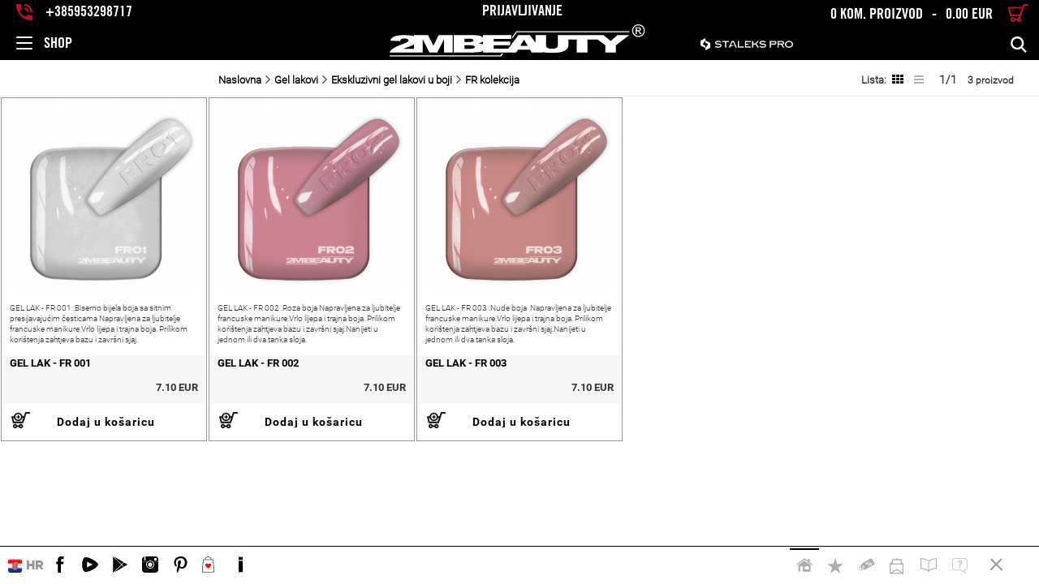

--- FILE ---
content_type: text/html; charset=UTF-8
request_url: https://2mbeautyhr.hr/ware_list/fr-kolekcija-554/
body_size: 10437
content:
<!DOCTYPE HTML>
<html><head>
		<meta charset="UTF-8">
		<meta name="viewport" content="width=device-width, initial-scale=1, maximum-scale=1">
		
		<!--<meta name="facebook-domain-verification" content="r3c9lepuhfjl5z7e8uo5iqv06fej01" />-->
		
		<meta http-equiv="imagetoolbar" content="no">
		<meta name="mobile-web-app-capable" content="yes">
		<meta http-equiv="X-UA-Compatible" content="IE=edge,chrome=1">
		<meta http-equiv="x-dns-prefetch-control" content="off">
                
		<link rel="dns-prefetch" href="//2mbeauty.hr">
		
		

		<title>2MBEAUTY - Francuski gel lakovi</title>
		
		<meta name="description" content="Francuski gel lakovi - kolekcija trajnih lakova za francusku manikuru">		
		<meta name="keywords" content="gel lak za frenč, trajni lak za francusku manikuru, FR001, FR002, FR003">
		<!-- meta tags -->
		
				<link rel="stylesheet" type="text/css" media="all" href="https://2mbeautyhr.hr/static/css/bootstrap.css">
		<link rel="stylesheet" type="text/css" href="https://2mbeautyhr.hr/static/fancybox/jquery.fancybox.css" media="all">
		<link rel="stylesheet" type="text/css" href="https://2mbeautyhr.hr/static/fancybox/helpers/jquery.fancybox-thumbs.css" media="all">
		<link rel="stylesheet" type="text/css" href="https://2mbeautyhr.hr/static/font-awesome-4.3.0/css/font-awesome.min.css" media="all">	
		<link rel="stylesheet" type="text/css" media="all" href="https://2mbeautyhr.hr/static/css/reset.css">
		<link rel="stylesheet" type="text/css" media="all" href="https://2mbeautyhr.hr/static/css/onepcssgrid.css?1531">
		<link rel="stylesheet" type="text/css" media="all" href="https://2mbeautyhr.hr/static/css/style.css?1535">
	
				
		<link rel="stylesheet" type="text/css" media="all" href="https://2mbeautyhr.hr/static/css/animate.css">
		<link rel="stylesheet" type="text/css" media="all" href="https://2mbeautyhr.hr/static/css/flexslider.css">
        <!-- <link rel="stylesheet" type="text/css" media="all" href="https://2mbeautyhr.hr/static/css/jquery-ui-1.10.3.custom.min.css" /> -->
		<link rel="stylesheet" type="text/css" media="all" href="https://2mbeautyhr.hr/static/css/jquery-ui.theme.min.css">
		<link rel="stylesheet" type="text/css" media="all" href="https://2mbeautyhr.hr/static/js/fullPage/jquery.fullPage.css" />
        <script type="text/javascript" src="https://2mbeautyhr.hr/static/js/pre_jquery.js"></script>
		
		<!-- Google tag (gtag.js) -->
<script async src="https://www.googletagmanager.com/gtag/js?id=AW-11093063667"></script>
<script>
  window.dataLayer = window.dataLayer || [];
  function gtag(){dataLayer.push(arguments);}
  gtag('js', new Date());

  gtag('config', 'AW-11093063667');
</script>

<!-- Google tag (gtag.js) -->
<script async src="https://www.googletagmanager.com/gtag/js?id=G-DRL3NYPCPY"></script>
<script>
  window.dataLayer = window.dataLayer || [];
  function gtag(){dataLayer.push(arguments);}
  gtag('js', new Date());

  gtag('config', 'G-DRL3NYPCPY');
</script>

<!-- Event snippet for Košarica conversion page -->
<script>
  gtag('event', 'conversion', {'send_to': 'AW-11093063667/J4_jCOazyJEYEPPvyqkp'});
</script>       
        

		<!--[if IE]>
			<script src="http://html5shiv.googlecode.com/svn/trunk/html5.js"></script>
			<script type="text/javascript" src="https://2mbeautyhr.hr/static/js/css3-mediaqueries.js"></script>
		<![endif]-->

		<!--[if lt IE 7 ]>
				<script src="//ajax.googleapis.com/ajax/libs/chrome-frame/1.0.3/CFInstall.min.js"></script>
				<script>window.attachEvent('onload',function(){CFInstall.check({mode:'overlay'})})</script>
		<![endif]-->
		
<!-- Meta Pixel Code -->
<script>
!function(f,b,e,v,n,t,s)
{if(f.fbq)return;n=f.fbq=function(){n.callMethod?
n.callMethod.apply(n,arguments):n.queue.push(arguments)};
if(!f._fbq)f._fbq=n;n.push=n;n.loaded=!0;n.version='2.0';
n.queue=[];t=b.createElement(e);t.async=!0;
t.src=v;s=b.getElementsByTagName(e)[0];
s.parentNode.insertBefore(t,s)}(window, document,'script',
'https://connect.facebook.net/en_US/fbevents.js');
fbq('init', '1593982254958495');
fbq('track', 'PageView');
</script>
<noscript><img height="1" width="1" style="display:none"
src="https://www.facebook.com/tr?id=1593982254958495&ev=PageView&noscript=1"
/></noscript>
<!-- End Meta Pixel Code -->
		
<!-- Global site tag (gtag.js) - Google Ads: 10837479228 --> <script
async
src="https://www.googletagmanager.com/gtag/js?id=AW-10837479228"></script>
<script> window.dataLayer = window.dataLayer || []; function
gtag(){dataLayer.push(arguments);} gtag('js', new Date());
gtag('config', 'AW-10837479228'); </script> 

	</head>
	<body>

	<div>
<div id="top">
	
	<div class="onerow" style="padding-right: 0;">
		<div class="col4"><span id="phone">					<!-- <a href="tel://+385953298717"> -->
					<a href="#">
						<i class="icon icon-phone"></i>
						<span class="inline-769">+385953298717</span>
					</a></span></div>
		<div class="col4 center-text loginContainer">
			<span>
									<a href="https://2mbeautyhr.hr/registration_login.html">
						<span class="inline-769">Prijavljivanje</span>
					</a>					
								</span>
			 </div>
		<div class="col4 last right-text">
			<span class="inline-tab">
				<a href="https://2mbeautyhr.hr/registration_login.html">					<i class="icon icon-login"></i>
				</a>
			</span>
								<a href="https://2mbeautyhr.hr/basket.html">
						<span id="mini-cart">
<!--<a href="#" id="mini-cart-trigger">-->
    
    <span style="margin-right: 15px;" class="inline-769">
        0 Kom. proizvod        <span style="margin-left:7px;margin-right:7px;">-</span> 
        0.00 EUR    </span>
	<i class="icon icon-shopping-cart"></i>
        
<!--</a>-->
</span>
					</a>
						</div>
	</div>
	
	<div class="onerow">
		<div class="col2" id="shop">
			<span id="menu-open"><span><i class="menuToggle"><input type="checkbox"/><div><span></span><span></span><span></span></div></i></span></span>
			<span class="uppercase shop-text">Shop</span>
		</div>
		<div class="col8 shop-header-logo">
			<div class="onerow headerLogos center-text">
				<div class="col2 cuccio-header-logo"><!--<a href="http://cucciospa.hu" target="_blank"><img src="https://2mbeautyhr.hr/static/img/icons/cuccio_n.png" ></a>--></div>
				<div class="col6 2mbeauty-logo-content" style="padding: 0;"><a href="https://2mbeautyhr.hr/"><img  id="header-logo" src="https://2mbeautyhr.hr/static/img/2m_logo.svg"></a></div>
				<div class="col2 tryiton last" >
					<!--<<a href="https://2mbeautyhr.hr/" style="display: none;">
						<img src="https://2mbeautyhr.hr/static/img/icons/try_it_on_coming_soon.svg" >						
					</a>-->
										<a href="https://2mbeautyhr.hr/ware_list/staleks-metalni-pribor-647/">
						<img src="https://2mbeautyhr.hr/static/img/staleks_2021.png" alt="Staleks Pro" title="Staleks Pro" style="position: relative; top: 4px;">
					</a>
					<div class="mobile-icon-cont">
						<span class="inline-tab mobile-login">
						<a href="https://2mbeautyhr.hr/registration_login.html">								<i class="icon icon-login"></i>
							</a>
						</span>
						<span class="inline-tab mobile-basket">
													<a href="https://2mbeautyhr.hr/basket.html">
								<span id="mini-cart-mobile">
<!--<a href="#" id="mini-cart-trigger">-->
    
    <span style="margin-right: 15px;" class="inline-769">
        0 Kom. proizvod        <span style="margin-left:7px;margin-right:7px;">-</span> 
        0.00 EUR    </span>
	<i class="icon icon-shopping-cart"></i>
        
<!--</a>-->
</span>
							</a>
						</span>							
					</div>
				</div>
			</div>
		</div>
		<div class="col2 last right-text">
			<span><i id="top-search" class="icon icon-search"></i></span>
		</div>
	</div>
	<div class="search-container animated-025" style="position:absolute;width:100%;z-index:20;bottom:0;">
		<div id="searchParent" class="wide" style="position:relative;">
			<div id="search" class="search fadeOutUp">
					<form action="https://2mbeautyhr.hr/ware_list/search.html" id="search-f">
						<button type="submit" class="search-b">
							<i class="fa fa-search"></i>
						</button>
						<input type="text" name="search_txt" id="search_txt" value="" title="" placeholder="Traženje" class="search-q">						<button class="search-button" type="submit"><div>Traženje</div></button>
					</form><!-- [end] #search-f -->
			</div><!-- [end] .gbox -->
		</div>
	</div>
</div>
<div class="search-container animated-025 wide" style="position:fixed;width:100%;z-index:20;">
	<div id="search" class="search fadeOutUp">
			<form action="https://2mbeautyhr.hr/ware_list/search.html" id="search-f">
				<button type="submit" class="search-b">
					<i class="fa fa-search"></i>
				</button>
				<input type="text" name="search_txt" id="" value="" title="" placeholder="Traženje" class="search-q">				<button class="search-button" type="submit"><div>Traženje</div></button>
			</form><!-- [end] #search-f -->
	</div><!-- [end] .gbox -->
</div>
<div id="left-container">
<div id="left" class="fadeOutLeft" >
	
	<div id="main-nav-container">
	<ul id="main-nav">
		<li><div class="root-link" ><a href="/ware_list/bride-685/"  title="Bride"><span>01</span> <span>Bride</span></a><i class="icon list-plus-opener"></i></div>
					</li><li><div class="root-link"   style="background-color:#a47864; " ><a href="/ware_list/boja-godine-2025-mocha-mousse-676/"  style="color: white; "  title="Boja Godine 2025 - Mocha Mousse"><span>02</span> <span>Boja Godine 2025 - Mocha Mousse</span></a><i class="icon list-plus-opener"></i></div>
					</li><li><div class="root-link" ><a href="/ware_list/bestseller-646/"  title="Bestseller"><span>03</span> <span>Bestseller</span></a><i class="icon list-plus-opener"></i></div>
					</li> 
						<li><div class="root-link"><a href="/ware_list/action.html" title="Akcije!"><span>04</span> <span style="color:red;">Akcije!</span></a><i class="icon list-plus-opener"></i></div>
												<li><div class="root-link"><a href="/ware_list/new.html" title="Novo"><span>05</span> <span>Novo</span></a><i class="icon list-plus-opener"></i></div>
						
												<li><div class="root-link"><a href="/ware_list/ponovno-dostupno.html" title="Ponovno dostupno"><span>05</span> <span style="color:#32B232;">Ponovno dostupno</span></a><i class="icon list-plus-opener"></i></div>
						
						<li><div class="root-link" ><a href="/ware_list/gelovi--242/"  title="Gelovi "><span>05</span> <span>Gelovi </span></a><i class="icon list-plus-opener"></i></div>
											<div class="submenu-container"><ul class="submenu" >
						<li class="rootCategoryItem uppercase"><span>05</span><a class="root-category-name" href="/ware_list/gelovi--242/" title="Gelovi "><b>Gelovi </b></a></li>
												<ul class="menu-group">
							<div style="position:relative;">
								<a href="/ware_list/gradivni-gelovi-597/">
								Gradivni gelovi								</a>
								<i class="icon list-plus-opener"></i>
							</div>
							<div class="sub">						<li>
							<a href="/ware_list/clear-gelovi-440/" >
								Clear gelovi							</a>						</li>						<li>
							<a href="/ware_list/french-bijeli-gelovi-442/" >
								French & Bijeli gelovi							</a>						</li>						<li>
							<a href="/ware_list/pink-gelovi-441/" >
								Pink gelovi							</a>						</li>						<li>
							<a href="/ware_list/cover-gelovi-kamuflazni-443/" >
								Cover gelovi (Kamuflažni)							</a>						</li>						<li>
							<a href="/ware_list/biab-brush-on-builder-gel-677/" >
								BIAB - BRUSH ON BUILDER GEL							</a>						</li>						<li>
							<a href="/ware_list/cream-gelly-gelovi-620/" >
								Cream Gelly gelovi							</a>						</li>						<li>
							<a href="/ware_list/mousse-gelovi-691/" >
								<span style="color: #BF0F2C; position: relative; border: 1px solid #BF0F2C; border-radius: 3px; font-size: 10px; padding: 2px;">NEW</span> MOUSSE GELOVI							</a>						</li>						<li>
							<a href="/ware_list/no-filing-gelovi-651/" >
								No Filing gelovi							</a>						</li>						<li>
							<a href="/ware_list/smart-led-gelovi-602/" >
								Smart (Led) gelovi							</a>						</li></div>
						</ul>						<ul class="menu-group">
							<div style="position:relative;">
								<a href="/ware_list/bazni-gel-baza-643/">
								Bazni gel / Baza								</a>
								<i class="icon list-plus-opener"></i>
							</div>
							<div class="sub">						<li>
							<a href="/ware_list/baze-644/" >
								Baze							</a>						</li>						<li>
							<a href="/ware_list/baze-u-boji-645/" >
								Baze u boji							</a>						</li></div>
						</ul>						<ul class="menu-group">
							<div style="position:relative;">
								<a href="/ware_list/zavrsni-sjaj-top-coat-598/">
								Završni sjaj / Top Coat								</a>
								<i class="icon list-plus-opener"></i>
							</div>
							<div class="sub">						<li>
							<a href="/ware_list/matte-top-coat-604/" >
								Matte Top Coat							</a>						</li>						<li>
							<a href="/ware_list/top-coat-605/" >
								Top Coat							</a>						</li>						<li>
							<a href="/ware_list/top-sa-sljokicama-606/" >
								Top sa šljokicama							</a>						</li></div>
						</ul>						<ul class="menu-group">
							<div style="position:relative;">
								<a href="/ware_list/gelovi-u-boji-600/">
								Gelovi u boji								</a>
								<i class="icon list-plus-opener"></i>
							</div>
							<div class="sub">						<li>
							<a href="/ware_list/metal-paste-694/" >
								Metal paste							</a>						</li>						<li>
							<a href="/ware_list/no-wipe-gelovi-671/" >
								No Wipe gelovi							</a>						</li></div>
						</ul>						<li>
							<a href="/ware_list/acrylpro-gelovi-571/" >
								AcrylPro gelovi							</a>						</li>						<li>
							<a href="/ware_list/ostalo-601/" >
								Ostalo							</a>						</li>						</ul></div>
					</li><li><div class="root-link" ><a href="/ware_list/gel-lakovi-353/"  title="Gel lakovi"><span>08</span> <span>Gel lakovi</span></a><i class="icon list-plus-opener"></i></div>
											<div class="submenu-container"><ul class="submenu" >
						<li class="rootCategoryItem uppercase"><span>08</span><a class="root-category-name" href="/ware_list/gel-lakovi-353/" title="Gel lakovi"><b>Gel lakovi</b></a></li>
												<ul class="menu-group">
							<div style="position:relative;">
								<a href="/ware_list/bazni-gel-baza-579/">
								Bazni gel / Baza								</a>
								<i class="icon list-plus-opener"></i>
							</div>
							<div class="sub">						<li>
							<a href="/ware_list/baze-550/" >
								Baze							</a>						</li>						<li>
							<a href="/ware_list/baze-u-boji-583/" >
								Baze u boji							</a>						</li></div>
						</ul>						<ul class="menu-group">
							<div style="position:relative;">
								<a href="/ware_list/zavrsni-sjaj-top-coat-580/">
								Završni sjaj / Top Coat								</a>
								<i class="icon list-plus-opener"></i>
							</div>
							<div class="sub">						<li>
							<a href="/ware_list/matte-top-coat-584/" >
								Matte Top Coat							</a>						</li>						<li>
							<a href="/ware_list/top-coat-585/" >
								Top Coat							</a>						</li>						<li>
							<a href="/ware_list/top-coat-sa-sljokicama-586/" >
								Top Coat sa šljokicama							</a>						</li></div>
						</ul>						<ul class="menu-group">
							<div style="position:relative;">
								<a href="/ware_list/gel-lakovi-u-boji-581/">
								Gel lakovi u boji								</a>
								<i class="icon list-plus-opener"></i>
							</div>
							<div class="sub">						<li>
							<a href="/ware_list/neon--356/" >
								Neon 							</a>						</li>						<li>
							<a href="/ware_list/glitter--624/" >
								Glitter 							</a>						</li>						<li>
							<a href="/ware_list/hema-free-669/" >
								HEMA FREE							</a>						</li>						<li>
							<a href="/ware_list/intense--588/" >
								Intense 							</a>						</li>						<li>
							<a href="/ware_list/stakleni-lakovi-692/" >
								Stakleni lakovi							</a>						</li></div>
						</ul>						<ul class="menu-group">
							<div style="position:relative;">
								<a href="/ware_list/ekskluzivni-gel-lakovi-u-boji-582/">
								Ekskluzivni gel lakovi u boji								</a>
								<i class="icon list-plus-opener"></i>
							</div>
							<div class="sub">						<li>
							<a href="/ware_list/fr-kolekcija-554/" >
								FR kolekcija							</a>						</li>						<li>
							<a href="/ware_list/art-line-664/" >
								Art Line							</a>						</li>						<li>
							<a href="/ware_list/magneti-629/" >
								Magneti							</a>						</li>						<li>
							<a href="/ware_list/satin-693/" >
								Satin							</a>						</li></div>
						</ul>						</ul></div>
					</li><li><div class="root-link" ><a href="/ware_list/color-ink-drop-578/"  title="Color Ink Drop"><span>09</span> <span>Color Ink Drop</span></a><i class="icon list-plus-opener"></i></div>
					</li><li><div class="root-link" ><a href="/ware_list/tekucine-ulja-185/"  title="Tekućine & ulja"><span>10</span> <span>Tekućine & ulja</span></a><i class="icon list-plus-opener"></i></div>
											<div class="submenu-container"><ul class="submenu" >
						<li class="rootCategoryItem uppercase"><span>10</span><a class="root-category-name" href="/ware_list/tekucine-ulja-185/" title="Tekućine & ulja"><b>Tekućine & ulja</b></a></li>
												<li>
							<a href="/ware_list/tekucine-za-pripremu-nokta-546/" >
								Tekućine za pripremu nokta							</a>						</li>						<li>
							<a href="/ware_list/ulja-za-kutikulu-195/" >
								Ulja za kutikulu							</a>						</li>						<li>
							<a href="/ware_list/aceton-fiksator-640/" >
								Aceton & Fiksator							</a>						</li>						</ul></div>
					</li><li><div class="root-link" ><a href="/ware_list/kistovi-104/"  title="Kistovi"><span>11</span> <span>Kistovi</span></a><i class="icon list-plus-opener"></i></div>
											<div class="submenu-container"><ul class="submenu" >
						<li class="rootCategoryItem uppercase"><span>11</span><a class="root-category-name" href="/ware_list/kistovi-104/" title="Kistovi"><b>Kistovi</b></a></li>
												<li>
							<a href="/ware_list/kistovi-za-gel-625/" >
								Kistovi za gel							</a>						</li>						<li>
							<a href="/ware_list/kistovi-za-nail-art-626/" >
								Kistovi za nail-art							</a>						</li>						<li>
							<a href="/ware_list/cetkice-za-prasinu-633/" >
								Četkice za prašinu							</a>						</li>						</ul></div>
					</li><li><div class="root-link" ><a href="/ware_list/raspe-polirci-210/"  title="Rašpe & Polirci"><span>12</span> <span>Rašpe & Polirci</span></a><i class="icon list-plus-opener"></i></div>
					</li><li><div class="root-link" ><a href="/ware_list/staleks-pro-metalni-pribor-647/"  title="STALEKS PRO metalni pribor"><span>13</span> <span>STALEKS PRO metalni pribor</span></a><i class="icon list-plus-opener"></i></div>
											<div class="submenu-container"><ul class="submenu" >
						<li class="rootCategoryItem uppercase"><span>13</span><a class="root-category-name" href="/ware_list/staleks-pro-metalni-pribor-647/" title="STALEKS PRO metalni pribor"><b>STALEKS PRO metalni pribor</b></a></li>
												<li>
							<a href="/ware_list/jednokratne-raspe-695/" >
								Jednokratne rašpe							</a>						</li>						<li>
							<a href="/ware_list/karbidi-662/" >
								Karbidi							</a>						</li>						<li>
							<a href="/ware_list/metalni-pribor-660/" >
								Metalni pribor							</a>						</li>						<li>
							<a href="/ware_list/nastavci-za-manikuru-661/" >
								Nastavci za manikuru							</a>						</li>						<li>
							<a href="/ware_list/pedikura-663/" >
								Pedikura							</a>						</li>						</ul></div>
					</li><li><div class="root-link" ><a href="/ware_list/elektricna-oprema-117/"  title="Električna oprema"><span>14</span> <span>Električna oprema</span></a><i class="icon list-plus-opener"></i></div>
											<div class="submenu-container"><ul class="submenu" >
						<li class="rootCategoryItem uppercase"><span>14</span><a class="root-category-name" href="/ware_list/elektricna-oprema-117/" title="Električna oprema"><b>Električna oprema</b></a></li>
												<li>
							<a href="/ware_list/stolne-lampe-378/" >
								Stolne lampe							</a>						</li>						<li>
							<a href="/ware_list/brusilice-118/" >
								Brusilice							</a>						</li>						<li>
							<a href="/ware_list/usisavaci-122/" >
								Usisavači							</a>						</li>						<li>
							<a href="/ware_list/uv-led-lampe-637/" >
								UV/LED lampe							</a>						</li>						</ul></div>
					</li><li><div class="root-link" ><a href="/ware_list/sablone-228/"  title="Šablone"><span>15</span> <span>Šablone</span></a><i class="icon list-plus-opener"></i></div>
					</li><li><div class="root-link" ><a href="/ware_list/ukrasi-24/"  title="Ukrasi"><span>16</span> <span>Ukrasi</span></a><i class="icon list-plus-opener"></i></div>
											<div class="submenu-container"><ul class="submenu" >
						<li class="rootCategoryItem uppercase"><span>16</span><a class="root-category-name" href="/ware_list/ukrasi-24/" title="Ukrasi"><b>Ukrasi</b></a></li>
												<li>
							<a href="/ware_list/kristali-51/" >
								Kristali							</a>						</li>						<li>
							<a href="/ware_list/naljepnice-429/" >
								Naljepnice							</a>						</li>						<li>
							<a href="/ware_list/diamond-flakes-635/" >
								Diamond Flakes							</a>						</li>						<li>
							<a href="/ware_list/pecatiranje-630/" >
								Pečatiranje							</a>						</li>						<li>
							<a href="/ware_list/pigmenti-627/" >
								Pigmenti							</a>						</li>						<li>
							<a href="/ware_list/polkadot-glitteri-632/" >
								Polkadot glitteri							</a>						</li>						<li>
							<a href="/ware_list/sljokice-628/" >
								Šljokice							</a>						</li>						<li>
							<a href="/ware_list/transfer-folija-634/" >
								Transfer folija							</a>						</li>						</ul></div>
					</li><li><div class="root-link" ><a href="/ware_list/dodatna-oprema-126/"  title="Dodatna oprema"><span>17</span> <span>Dodatna oprema</span></a><i class="icon list-plus-opener"></i></div>
					</li><li><div class="root-link" ><a href="/ware_list/tipse-232/"  title="Tipse"><span>18</span> <span>Tipse</span></a><i class="icon list-plus-opener"></i></div>
											<div class="submenu-container"><ul class="submenu" >
						<li class="rootCategoryItem uppercase"><span>18</span><a class="root-category-name" href="/ware_list/tipse-232/" title="Tipse"><b>Tipse</b></a></li>
												<li>
							<a href="/ware_list/acryl-pro-gel-tipse-dual-tipse-666/" >
								Acryl Pro Gel Tipse / Dual Tipse							</a>						</li>						<li>
							<a href="/ware_list/easy-press-on-tipse-659/" >
								Easy Press On Tipse							</a>						</li>						</ul></div>
					</li><li><div class="root-link" ><a href="/ware_list/setovi-344/"  title="Setovi"><span>19</span> <span>Setovi</span></a><i class="icon list-plus-opener"></i></div>
											<div class="submenu-container"><ul class="submenu" >
						<li class="rootCategoryItem uppercase"><span>19</span><a class="root-category-name" href="/ware_list/setovi-344/" title="Setovi"><b>Setovi</b></a></li>
												<li>
							<a href="/ware_list/start-paket-696/" >
								Start paket							</a>						</li>						</ul></div>
					</li>	</ul><!-- [end] #main-nav -->
	</div>

</div><!-- [end] #left -->
</div><div id="main" class="wide">
		<div class="header-line">		
		<div class="onerow">
			<div class="col7 breadcrumb-container">
				<ul class="breadcrumb">
												<li class="inline-block" itemscope itemtype="http://data-vocabulary.org/Breadcrumb">
								<a href="https://2mbeautyhr.hr/" title="Naslovna" itemprop="url">
									<span itemprop="title">Naslovna</span>
								</a>
							</li>
													<li class="inline-block" itemscope itemtype="http://data-vocabulary.org/Breadcrumb">
								<a href="https://2mbeautyhr.hr/ware_list/gel-lakovi-353/" title="Gel lakovi" itemprop="url">
									<span itemprop="title">Gel lakovi</span>
								</a>
							</li>
													<li class="inline-block" itemscope itemtype="http://data-vocabulary.org/Breadcrumb">
								<a href="https://2mbeautyhr.hr/ware_list/gel-lakovi-353/ekskluzivni-gel-lakovi-u-boji-582/" title="Ekskluzivni gel lakovi u boji" itemprop="url">
									<span itemprop="title">Ekskluzivni gel lakovi u boji</span>
								</a>
							</li>
													<li class="inline-block" itemscope itemtype="http://data-vocabulary.org/Breadcrumb" class="active">
								<a href="#" title="FR kolekcija" itemprop="url">
									<span itemprop="title">FR kolekcija</span>
								</a>
							</li>
											</ul><!-- [end] .inline-menu breadcrumb -->
					
				<!--
					<span class="red-text bold uppercase">
						<h1>FR kolekcija</h1>
					</span>
				-->
				
			</div>
			<div class="col5 last right-text">
							
			<span class="view-chooser inline-769" >
					<span>Lista:</span>
					<a href="#" title="" class="active" data-remove-class="line" data-class="grid"><i class="fa fa-th"></i></a>
					<a href="#" title=""   data-remove-class="grid" data-class="line"><i class="fa fa-bars"></i></a>
			</span><!-- [end] .view-chooser -->
				
			<span class="pagination">
				<span class="paginator">
											<span class="current-page">1/1</span>
																		</select>
				</span><!-- [end] .paginator -->                   
				<span class="pages">3 proizvod</span><!-- [end] .pages -->					
			</span><!-- [end] .pagination -->
                				<div class="float-right" style="display:none;">
                    <a href="http://2mbeauty.hr/my_video.html" id="fauvorite-play-link" style="">
                    	<span id="fauvorite_text" >Kedvencek lejátszása:</span> <span style="font-size: 30px;" id="fauvorite_video_count" class="red">0</span><i class="fa fa-play-circle video-icon"></i>
                    </a>
				</div>
			
                    
						</div>
			</div>
		</div><!-- [end] .header-line -->
		
		<div id="content">
			<div class="gbox clearfix">
			
						
				
				
							</div><!-- [end] .gbox -->

			<div class="opt-container" style="display:none">
							</div>
						<div class="product-list change-view grid clearfix">
				        <div class="col3">
			<div class="product" itemscope itemtype="https://schema.org/Product">
			
											
                <a href="https://2mbeautyhr.hr/product/gel-lakovi-353/ekskluzivni-gel-lakovi-u-boji-582/fr-kolekcija-554/gel-lak-fr-001-7786.html" class="product-image box has-hover">
				
                    					
					 					<img itemprop="image" class="package" src="https://2mbeautyhr.hr/v4/images/product_images/hover/tn_385/7786.png" width="385" height="385" alt="GEL LAK - FR 001">
										
					<img itemprop="image" class="lazyLoad product-img" data-original="https://2mbeautyhr.hr/v4/images/product_images/list/tn_385/7786.png" width="385" height="385" alt="GEL LAK - FR 001">
					

					
					
				</a><!-- [end] .product-image -->

				<div class="product-data">
					<div class="product-description" itemprop="description">
						<p>
                            GEL LAK - FR 001 :Biserno bijela boja sa sitnim presijavajućim česticama
Napravljena za ljubitelje francuske manikure.Vrlo lijepa i trajna boja. Prilikom korištenja zahtjeva bazu i završni sjaj.                        </p>
					</div><!-- [end] .product-description -->
					
					
					                        <!-- ha van raktáron -->
                        <link itemprop="availability" href="https://schema.org/InStock" />
                    				</div><!-- [end] .product-data -->
				<h3 class="uppercase bold">
					<a href="https://2mbeautyhr.hr/product/gel-lakovi-353/ekskluzivni-gel-lakovi-u-boji-582/fr-kolekcija-554/gel-lak-fr-001-7786.html" itemprop="name" title="" class="ellipsis">GEL LAK - FR 001</a>
				</h3>

				<div class="onerow price-container bold" itemprop="offers" itemscope itemtype="https://schema.org/Offer">
                    <span class="price" itemprop="price" style="width:100%;text-align:right;">7.10 EUR</span>				</div><!-- [end] .price-container -->

												<a href="#" class="add-to-cart center-text" data-productid="7786">
					<i class="icon-shopping-cart"></i>
					<span class="add-to-cart-text">&nbsp;Dodaj u košaricu</span>				</a>
				
                <a href="https://2mbeautyhr.hr/product/gel-lakovi-353/ekskluzivni-gel-lakovi-u-boji-582/fr-kolekcija-554/gel-lak-fr-001-7786.html" class="go-to-product"><span>detalji</span></a>
			</div><!-- [end] .product -->
		</div><!-- [end] .product-grid -->
                <div class="col3">
			<div class="product" itemscope itemtype="https://schema.org/Product">
			
											
                <a href="https://2mbeautyhr.hr/product/gel-lakovi-353/ekskluzivni-gel-lakovi-u-boji-582/fr-kolekcija-554/gel-lak-fr-002-7788.html" class="product-image box has-hover">
				
                    					
					 					<img itemprop="image" class="package" src="https://2mbeautyhr.hr/v4/images/product_images/hover/tn_385/7788.png" width="385" height="385" alt="GEL LAK - FR 002">
										
					<img itemprop="image" class="lazyLoad product-img" data-original="https://2mbeautyhr.hr/v4/images/product_images/list/tn_385/7788.png" width="385" height="385" alt="GEL LAK - FR 002">
					

					
					
				</a><!-- [end] .product-image -->

				<div class="product-data">
					<div class="product-description" itemprop="description">
						<p>
                            GEL LAK - FR 002 :Roza boja
Napravljena za ljubitelje francuske manikure.Vrlo lijepa i trajna boja. Prilikom korištenja zahtjeva bazu i završni sjaj.Nanijeti u jednom ili dva tanka sloja.                        </p>
					</div><!-- [end] .product-description -->
					
					
					                        <!-- ha van raktáron -->
                        <link itemprop="availability" href="https://schema.org/InStock" />
                    				</div><!-- [end] .product-data -->
				<h3 class="uppercase bold">
					<a href="https://2mbeautyhr.hr/product/gel-lakovi-353/ekskluzivni-gel-lakovi-u-boji-582/fr-kolekcija-554/gel-lak-fr-002-7788.html" itemprop="name" title="" class="ellipsis">GEL LAK - FR 002</a>
				</h3>

				<div class="onerow price-container bold" itemprop="offers" itemscope itemtype="https://schema.org/Offer">
                    <span class="price" itemprop="price" style="width:100%;text-align:right;">7.10 EUR</span>				</div><!-- [end] .price-container -->

												<a href="#" class="add-to-cart center-text" data-productid="7788">
					<i class="icon-shopping-cart"></i>
					<span class="add-to-cart-text">&nbsp;Dodaj u košaricu</span>				</a>
				
                <a href="https://2mbeautyhr.hr/product/gel-lakovi-353/ekskluzivni-gel-lakovi-u-boji-582/fr-kolekcija-554/gel-lak-fr-002-7788.html" class="go-to-product"><span>detalji</span></a>
			</div><!-- [end] .product -->
		</div><!-- [end] .product-grid -->
                <div class="col3">
			<div class="product" itemscope itemtype="https://schema.org/Product">
			
											
                <a href="https://2mbeautyhr.hr/product/gel-lakovi-353/ekskluzivni-gel-lakovi-u-boji-582/fr-kolekcija-554/gel-lak-fr-003-7790.html" class="product-image box has-hover">
				
                    					
					 					<img itemprop="image" class="package" src="https://2mbeautyhr.hr/v4/images/product_images/hover/tn_385/7790.png" width="385" height="385" alt="GEL LAK - FR 003">
										
					<img itemprop="image" class="lazyLoad product-img" data-original="https://2mbeautyhr.hr/v4/images/product_images/list/tn_385/7790.png" width="385" height="385" alt="GEL LAK - FR 003">
					

					
					
				</a><!-- [end] .product-image -->

				<div class="product-data">
					<div class="product-description" itemprop="description">
						<p>
                            GEL LAK - FR 003 :Nude boja 
Napravljena za ljubitelje francuske manikure.Vrlo lijepa i trajna boja. Prilikom korištenja zahtjeva bazu i završni sjaj.Nanijeti u jednom ili dva tanka sloja.                        </p>
					</div><!-- [end] .product-description -->
					
					
					                        <!-- ha van raktáron -->
                        <link itemprop="availability" href="https://schema.org/InStock" />
                    				</div><!-- [end] .product-data -->
				<h3 class="uppercase bold">
					<a href="https://2mbeautyhr.hr/product/gel-lakovi-353/ekskluzivni-gel-lakovi-u-boji-582/fr-kolekcija-554/gel-lak-fr-003-7790.html" itemprop="name" title="" class="ellipsis">GEL LAK - FR 003</a>
				</h3>

				<div class="onerow price-container bold" itemprop="offers" itemscope itemtype="https://schema.org/Offer">
                    <span class="price" itemprop="price" style="width:100%;text-align:right;">7.10 EUR</span>				</div><!-- [end] .price-container -->

												<a href="#" class="add-to-cart center-text" data-productid="7790">
					<i class="icon-shopping-cart"></i>
					<span class="add-to-cart-text">&nbsp;Dodaj u košaricu</span>				</a>
				
                <a href="https://2mbeautyhr.hr/product/gel-lakovi-353/ekskluzivni-gel-lakovi-u-boji-582/fr-kolekcija-554/gel-lak-fr-003-7790.html" class="go-to-product"><span>detalji</span></a>
			</div><!-- [end] .product -->
		</div><!-- [end] .product-grid -->
        			</div><!-- [end] .product-list -->
			
			
			
		</div><!-- [end] #content -->

        <div id="footer" class="wide">
			<div id="footer-child" class="fadeInUp">
				<div>
					<div style="position: relative;width: 100%;">
						<div class="onerow fadeOutDown" id="footer-info" style="padding-bottom:15px;">
							<div class="col1">
								<div class="lang-selector">
									<form id="form_language_change" name="form_language_change" class="form" method="post" action="https://2mbeautyhr.hr/ware_list/fr-kolekcija-554/?post_form_id=form_language_change"><input type="hidden" name="fm_form_id" id="fm_form_id" value="language_change"><input type="hidden" name="new_lang_id" id="new_lang_id" value=""><div><a href="#" onclick="$('#new_lang_id').val('7');$('#form_language_change').submit();" title="hr">
									<img src="https://2mbeautyhr.hr/static/img/flag/hr.png" alt="hr"><span>HR</span>
								</a></div><div><a href="#" onclick="$('#new_lang_id').val('3');$('#form_language_change').submit();" title="it">
									<img src="https://2mbeautyhr.hr/static/img/flag/it.png" alt="it"><span>IT</span>
								</a></div><div><a href="#" onclick="$('#new_lang_id').val('1');$('#form_language_change').submit();" title="hu">
									<img src="https://2mbeautyhr.hr/static/img/flag/hu.png" alt="hu"><span>HU</span>
								</a></div></form>								</div><!-- [end] .lang-selector -->
							</div>
							<div class="col11 last">
								<ul class="inline-block-child" id="footer-info-list">
									<li><a href="https://2mbeautyhr.hr/doc/sablona-doo-1.html" title="Poslovnica">Poslovnica</a></li>
									<li><a href="https://2mbeautyhr.hr/doc/narudzba-6.html" title="Narudžba">Narudžba</a></li>
									<li><a href="https://2mbeautyhr.hr/datasheet.html" title="Zaštitne liste podataka">Zaštitne liste podataka</a></li>
									<li><a href="https://2mbeautyhr.hr/doc/obavijest-o-nacinu-podnosenja-prigovora-potrosaca-5.html" title="Uvjeti kupovine">Uvjeti kupovine</a></li>
									<!--<li><a href="https://2mbeautyhr.hr/doc/zakon-o-zastiti-osobnih-podataka-4.html" title="Pravilnik">Pravilnik</a></li>-->
									<!--<li><a href="	<div style="
			border-top: 3px solid red;
			border-bottom: 1px solid red;
			border-left: 1px solid red;
			border-right: 1px solid red;
			background-color: white; padding: 3px; margin: 3px;
			color: black;
			-webkit-border-top-left-radius: 4px;
			-webkit-border-top-right-radius: 4px;
			-moz-border-radius-topleft: 4px;
			-moz-border-radius-topright: 4px;
			border-top-left-radius: 4px;
			border-top-right-radius: 4px;
			
			-webkit-box-shadow: 3px 3px 12px rgba(50, 50, 50, 0.75);
			-moz-box-shadow:    3px 3px 12px rgba(50, 50, 50, 0.75);
			box-shadow:         3px 3px 12px rgba(50, 50, 50, 0.75);
		">
				<strong>[File: /var/www/2mbeauty.hr/public_html/v4/class/class.Url.php][Line: 369]</strong>
		<br />
		<pre>Exception::__set_state(array(
   'message' => 'DB:statikus_leiras:SELECT:[result_num<1]',
   'string' => '',
   'code' => 0,
   'file' => '/var/www/2mbeauty.hr/public_html/v4/class/class.Doc.php',
   'line' => 91,
   'trace' => 
  array (
    0 => 
    array (
      'file' => '/var/www/2mbeauty.hr/public_html/v4/class/class.Url.php',
      'line' => 138,
      'function' => 'getLangData',
      'class' => 'Doc',
      'type' => '::',
      'args' => 
      array (
        0 => 7,
        1 => 29,
      ),
    ),
    1 => 
    array (
      'file' => '/var/www/2mbeauty.hr/public_html/v4/templates/footer.php',
      'line' => 20,
      'function' => 'getUrl',
      'class' => 'Url',
      'type' => '::',
      'args' => 
      array (
        0 => 3,
        1 => 29,
        2 => 0,
        3 => '7',
      ),
    ),
    2 => 
    array (
      'file' => '/var/www/2mbeauty.hr/public_html/v4/product_list.php',
      'line' => 239,
      'args' => 
      array (
        0 => '/var/www/2mbeauty.hr/public_html/v4/templates/footer.php',
      ),
      'function' => 'require_once',
    ),
  ),
   'previous' => NULL,
))</pre>
	</div>
" title="Bankkártyás fizetési tájékoztató">Bankkártyás fizetési tájékoztató</a></li>-->
								</ul><!-- [end] .inline-menu -->

								<p>Obavijest! Cijene na stranicama sadrže porez i izražene su u kunama.Slike i tekstovi su obavještajnog karaktera ne garantiramo za ispravnost podataka ,za detalje se obratite stručnom osoblju naše trgovine. Boje artikala nisu vjerodostojne.</p>
								<br />
								<p>Copyright 2026 2mbeautyhr.hr</p>
							</div>
						</div>
					</div>
					<div class="onerow" id="footer-menu-container" >
						<div class="col6 social-icons">
							<div >
															<span class="selected-country footer-info-button">
									<img src="https://2mbeautyhr.hr/static/img/flag/hr.png" alt="HR"><span>HR</span>
								</span>
								<!--<a href="https://www.facebook.com/2mbeautyhr-104243621514407" target="_blank" title="Facebook">
									<i class="icon icon-facebook"></i>
								</a>-->
								<a href="#" class="facebook-pop-trigger" title="Facebook"><i class="icon icon-facebook"></i></a>
								<a href="https://www.youtube.com/user/2mbeauty" target="_blank" title="Youtube">
									<i class="icon icon-video"></i>
								</a>
								<a href="https://play.google.com/store/apps/details?id=com.mbeauty" target="_blank" title="Alkalmazás">
									<i class="icon icon-gplay"></i>
								</a>
								<a href="https://www.instagram.com/2mbeauty_croatia/" target="_blank" title="Instagram">
									<i class="icon icon-instagram"></i>
								</a>
								<a href="https://hu.pinterest.com/pin/472666923373857920/" target="_blank" title="Pinterest">
									<i class="icon icon-pinterest">
									</i>
								</a>
								<!--<a href="/doc/bankrttys-fizetsi-tjkoztat-29.html" target="_blank" title="Bankkártyás tájékoztató">
									<i class="icon icon-unicredit">
									</i>
								</a>-->								
								<a href="https://2mbeautyhr.hr/ware_list/wishlist.html" class="last-icon" title="Kívánságlista">
									<i class="icon icon-wishlist"></i>
								</a>
								<a href="#" title="Info"><i class="icon icon-info footer-info-button"></i></a>
																<!--<i class="icon icon-arrow-left-gray"></i> -->
							</div>
						</div>
						<div class="col6 last right-text inline-block-child">
						<ul class="inline-block-child v-align-middle" id="footer-menu">
								<li class="active">
									<a href="https://2mbeautyhr.hr/#home"><span class="text">Naslovna</span><i class="icon icon-shop-home-dark"></i></a>
								</li>
								<li>
									<a href="https://2mbeautyhr.hr/#news"><span class="text">Novo</span><i class="icon icon-shop-news-dark"></i></a>
								</li>
								<li>
									<a href="https://2mbeautyhr.hr/#actions"><span class="text">Akcije!</span><i class="icon icon-shop-action-dark"></i></a>
								</li>
                                <!--
								<li>
									<a href="https://2mbeautyhr.hr/#videos"><span class="text">Video</span><i class="icon icon-shop-video-dark"></i></a>
								</li>-->
								<li>
									<a href="https://2mbeautyhr.hr/#newsletters"><span class="text">Newsletter</span><i class="icon icon-shop-newsletter-dark"></i></a>
								</li>
								<li>
									<a href="https://2mbeautyhr.hr/#catalog"><span class="text">Katalog</span><i class="icon icon-shop-catalog-dark"></i></a>
								</li>
								<!--<li>
									<a href="https://2mbeautyhr.hr/blog.html"><span class="text">Blog</span><i class="icon icon-shop-blog-dark"></i></a>
								</li>
								<li>
									<a href="https://2mbeautyhr.hr/edu.html"><span class="text">Obuka</span><i class="icon icon-shop-edu-dark"></i></a>
								</li>
								<li>
									<a href="https://2mbeautyhr.hr/dist_info.html"><span class="text">Distributer</span><i class="icon icon-shop-distributor-dark"></i></a>
								</li>-->
								<li>
									<a href="https://2mbeautyhr.hr/gyik/"><span class="text">Besplatna dostava za kupnju iznad</span><i class="icon icon-shop-faq"></i></a>
								</li>
															</ul>
						</div>
					</div>
					<div style="position:relative; width:100%; height:0; overflow:visible">
						<div class="onerow" id="footer-menu-mobile">
							<div class="logo"><a href=""><img  id="header-logo" src="https://2mbeautyhr.hr/static/img/2m_logo.svg" ></a></div>
							<div id="menu-toggle-mobile" class="menuToggle"><input type="checkbox" /><div><span></span><span></span><span></span></div></div>
							<div>
								<div class="menu container-fluid">
                                    <div class="row">
                                        <div class="menu-context col-xs-6">
                                            <a href="#" class="menu-box pull-left" onclick='event.preventDefault; var input = $("#menu-open").trigger("click");'>
                                                <i class="icon icon-shop-cart"></i>
                                                <span class="menu-name">Web shop</span>
                                            </a>
                                        </div>
                                        <div class="menu-context col-xs-6">
                                            <a href="https://2mbeautyhr.hr//katalogus.html" class="menu-box pull-left">
                                                <i class="icon icon-shop-catalog"></i>
                                                <span class="menu-name">Katalog</span>
                                            </a>
                                        </div>
                                        <div class="menu-context col-xs-6">
                                            <a href="https://2mbeautyhr.hr/newsletter_list.html" class="menu-box pull-left">
                                                <i class="icon icon-shop-newsletter"></i>
                                                <span class="menu-name">Newsletter</span>
                                            </a>
                                        </div>
                                    </div>
                                    <div class="row">
                                        <div class="menu-context col-xs-6">
                                            <a href="https://2mbeautyhr.hr//ware_list/new.html" class="menu-box pull-left">
                                                <i class="icon icon-shop-news"></i>
                                                <span class="menu-name">Novo</span>
                                            </a>
                                        </div>
                                        <div class="menu-context col-xs-6">
                                            <a href="https://2mbeautyhr.hr//ware_list/action.html" class="menu-box pull-left">
                                                <i class="icon icon-shop-action"></i>
                                                <span class="menu-name">Akcije!</span>
                                            </a>
                                        </div>
                                    </div>
                                    <div class="row">
                                        <div class="menu-context col-xs-6">
                                            <a href="https://2mbeautyhr.hr/#search" class="menu-box pull-left" onclick='event.preventDefault(); $("#top-search").trigger("click");'>
                                                <i class="icon icon-shop-search"></i>
                                                <span class="menu-name">Traženje</span>
                                            </a>
                                        </div>
                                        <!--
                                        <div class="menu-context col-xs-6">
											<a href="gyik/" class="menu-box pull-left">
												<i class="icon icon-shop-faq"></i>
												<span class="menu-name">GY.I.K.</span> 
											</a>
										</div>
                                        <div class="menu-context col-xs-6">
                                            <a href="https://2mbeautyhr.hr/blog.html" class="menu-box pull-left">
                                                <i class="icon icon-shop-blog"></i>
                                                <span class="menu-name">Blog</span>
                                            </a>
                                        </div>-->
                                    </div>
                                    <div class="row">
                                        <!--
                                        <div class="menu-context col-xs-6">
                                            <a href="https://2mbeautyhr.hr/edu.html" class="menu-box pull-left">
                                                <i class="icon icon-shop-edu"></i>
                                                <span class="menu-name">Oktatás</span>
                                            </a>
                                        </div>-->
                                    </div>
                                    <!--
                                    <div class="row">
                                        <div class="menu-context col-xs-6">
                                            <a href="https://2mbeautyhr.hr/video_list/" class="menu-box pull-left">
                                                <i class="icon icon-shop-video"></i>
                                                <span class="menu-name">video</span>
                                            </a>
                                        </div>
                                        <div class="menu-context col-xs-6">
                                            <a href="https://2mbeautyhr.hr/dist_info.html" class="menu-box pull-left">
                                                <i class="icon icon-shop-distributor"></i>
                                                <span class="menu-name">Viszonteladóink</span>
                                            </a>
                                        </div>
                                    </div>
									<div class="row">
										<div class="menu-context col-xs-6">
											<a href="gyik/" class="menu-box pull-left">
												<i class="icon icon-shop-faq"></i>
												<span class="menu-name">GY.I.K.</span> 
											</a>
										</div>
									</div>-->
                                    <div class="row">
                                        <div class="col-xs-12 lang-context text-center">
                                                                                            <a
                                                    href="javascript:void(0)"
                                                    alt="de"
                                                    title="de"
                                                    onclick="
                                                        $('#new_lang_id').val('4');
                                                        $('#form_language_change').submit();
                                                    "
                                                    class="flag"
                                                >
                                                    <img
                                                        class="img-responsive"
                                                        alt="de"
                                                        title="de"
                                                        src="https://2mbeautyhr.hr/static/img/flag/de.png"
                                                    >
                                                </a>
                                                                                            <a
                                                    href="javascript:void(0)"
                                                    alt="en"
                                                    title="en"
                                                    onclick="
                                                        $('#new_lang_id').val('2');
                                                        $('#form_language_change').submit();
                                                    "
                                                    class="flag"
                                                >
                                                    <img
                                                        class="img-responsive"
                                                        alt="en"
                                                        title="en"
                                                        src="https://2mbeautyhr.hr/static/img/flag/en.png"
                                                    >
                                                </a>
                                                                                            <a
                                                    href="javascript:void(0)"
                                                    alt="hr"
                                                    title="hr"
                                                    onclick="
                                                        $('#new_lang_id').val('7');
                                                        $('#form_language_change').submit();
                                                    "
                                                    class="flag active"
                                                >
                                                    <img
                                                        class="img-responsive"
                                                        alt="hr"
                                                        title="hr"
                                                        src="https://2mbeautyhr.hr/static/img/flag/hr.png"
                                                    >
                                                </a>
                                                                                            <a
                                                    href="javascript:void(0)"
                                                    alt="it"
                                                    title="it"
                                                    onclick="
                                                        $('#new_lang_id').val('3');
                                                        $('#form_language_change').submit();
                                                    "
                                                    class="flag"
                                                >
                                                    <img
                                                        class="img-responsive"
                                                        alt="it"
                                                        title="it"
                                                        src="https://2mbeautyhr.hr/static/img/flag/it.png"
                                                    >
                                                </a>
                                                                                            <a
                                                    href="javascript:void(0)"
                                                    alt="hu"
                                                    title="hu"
                                                    onclick="
                                                        $('#new_lang_id').val('1');
                                                        $('#form_language_change').submit();
                                                    "
                                                    class="flag"
                                                >
                                                    <img
                                                        class="img-responsive"
                                                        alt="hu"
                                                        title="hu"
                                                        src="https://2mbeautyhr.hr/static/img/flag/hu.png"
                                                    >
                                                </a>
                                                                                            <a
                                                    href="javascript:void(0)"
                                                    alt="ro"
                                                    title="ro"
                                                    onclick="
                                                        $('#new_lang_id').val('6');
                                                        $('#form_language_change').submit();
                                                    "
                                                    class="flag"
                                                >
                                                    <img
                                                        class="img-responsive"
                                                        alt="ro"
                                                        title="ro"
                                                        src="https://2mbeautyhr.hr/static/img/flag/ro.png"
                                                    >
                                                </a>
                                                                                            <a
                                                    href="javascript:void(0)"
                                                    alt="si"
                                                    title="si"
                                                    onclick="
                                                        $('#new_lang_id').val('5');
                                                        $('#form_language_change').submit();
                                                    "
                                                    class="flag"
                                                >
                                                    <img
                                                        class="img-responsive"
                                                        alt="si"
                                                        title="si"
                                                        src="https://2mbeautyhr.hr/static/img/flag/si.png"
                                                    >
                                                </a>
                                                                                    </div>
                                    </div>
                                </div>
								<!--</div>-->
								<div class="social-icons">
									<a href="tel://+385953298717"><i class="icon icon-phone"></i></a>									
										<!--<a href="http://www.facebook.com/2mbeauty" target="_blank" title="Facebook">
											<i class="icon icon-facebook"></i>
										</a>-->		
										<a href="#" title="Facebook">
											<i class="icon icon-facebook"></i>
										</a>
								
									<a href="https://www.youtube.com/user/2mbeauty" target="_blank" title="Youtube">
										<i class="icon icon-video"></i>
									</a>
									<a href="https://www.instagram.com/2mbeauty_croatia/" target="_blank" title="Instagram">
										<i class="icon icon-instagram"></i>
									</a>
									<a href="https://hu.pinterest.com/pin/472666923373857920/" target="_blank" title="Pinterest">
										<i class="icon icon-pinterest">
										</i>
									</a>
                                    <!--
									<a href="/doc/bankrttys-fizetsi-tjkoztat-29.html" target="_blank" title="Pinterest">
										<i class="icon icon-unicredit"></i>
									</a>-->									
								</div>
							</div>
						</div>
					</div>
									</div>
			</div>
		</div><!-- [end] #footer -->
		<span id="footer-menu-button"><!--<i class="icon icon-arrow-right-gray v-align-middle"></i>--><div class="menuToggle"><input type="checkbox" checked="checked" /><div><span></span><span></span><span></span></div></div></span>
		<div class="facebook-pop">
			<div class="facebook-pop-content">
				<div class="fb-like-box" data-href="https://www.facebook.com/2mbeautyhr-104243621514407" data-colorscheme="dark" data-show-faces="true" data-header="false" data-stream="true" data-show-border="false"></div>
			</div>
		</div>
						</div><!-- [end] #main -->
		<script type="text/javascript" src="https://2mbeautyhr.hr/static/js/jquery.min.js"></script>
		<script type="text/javascript" src="https://2mbeautyhr.hr/static/js/jquery-ui.min.js"></script>
		<script type="text/javascript" src="https://2mbeautyhr.hr/static/js/jquery.easing.1.3.js"></script>
		<script type="text/javascript" src="https://2mbeautyhr.hr/static/js/jquery.cookie.js"></script>
		<script type="text/javascript" src="https://2mbeautyhr.hr/static/js/jquery.mousewheel-3.0.6.pack.js"></script>
		<script type="text/javascript" src="https://2mbeautyhr.hr/static/fancybox/jquery.fancybox.pack.js"></script>
		<script type="text/javascript" src="https://2mbeautyhr.hr/static/fancybox/helpers/jquery.fancybox-thumbs.js"></script>
		<script type="text/javascript" src="https://2mbeautyhr.hr/static/js/jquery.flexslider-min.js"></script>
		<script type="text/javascript" src="https://2mbeautyhr.hr/static/js/jquery.slimscroll.min.js"></script>
		<script type="text/javascript" src="https://2mbeautyhr.hr/static/js/fullPage/jquery.fullPage.js"></script>
		<script type="text/javascript" src="https://2mbeautyhr.hr/static/js/jquery.discView.js"></script>
		<script type="text/javascript" src="https://2mbeautyhr.hr/static/js/jquery.ajaxPage.js"></script>
	 	<script type="text/javascript" src="https://2mbeautyhr.hr/static/js/jquery.lazyload.js"></script>        
		<script>
			var VEGYE_MEG_MOST = 'kupite sada!';
		</script>
		<!--
		<script type="text/javascript" src="static/js/pp.js?v=3"></script>
		<script type="text/javascript" src="static/js/jquery.dotdotdot-1.5.9.min.js"></script>
		<script type="text/javascript" src="https://2mbeautyhr.hr/static/js/fixie.js"></script>
		-->
		<script type="text/javascript" src="https://2mbeautyhr.hr/static/js/main.js?1926"></script>
         		
				
		
<!--		

<script type="text/javascript" async="async" defer="defer" data-cfasync="false" src="https://mylivechat.com/chatwidget.aspx?hccid=71683858"></script>
-->
		
 
				<div id="fb-root"></div>
		<script>
			(function(d, s, id) {
				var js, fjs = d.getElementsByTagName(s)[0];
				if (d.getElementById(id)) return;
				js = d.createElement(s); js.id = id;
				js.src = "//connect.facebook.net/en_US/all.js#xfbml=1&appId=";
				fjs.parentNode.insertBefore(js, fjs);
			}(document, 'script', 'facebook-jssdk'));
		</script>
		
			<script>
  (function(i,s,o,g,r,a,m){i['GoogleAnalyticsObject']=r;i[r]=i[r]||function(){
  (i[r].q=i[r].q||[]).push(arguments)},i[r].l=1*new Date();a=s.createElement(o),
  m=s.getElementsByTagName(o)[0];a.async=1;a.src=g;m.parentNode.insertBefore(a,m)
  })(window,document,'script','//www.google-analytics.com/analytics.js','ga');

  ga('create', 'UA-59531560-1', 'auto');
  ga('send', 'pageview');

</script>
	

	</div>
	</body>
</html>

--- FILE ---
content_type: text/css; charset=utf-8
request_url: https://2mbeautyhr.hr/static/css/onepcssgrid.css?1531
body_size: 913
content:
/* *********************************************************************************************************************
	One% CSS Grid - 12 Columns Fluid CSS Grid System

	Why One% ? Let’s count ...
		we have 12 columns (magic number divided by 2, 3, 4, 6)

		for 12 columns we need 11 margins

		so if we count margin 3%, then 3% * 11 margins = 33%

		and if we count width of 1 column 5.5%, than 5.5% * 12 columns = 66%

		in the end we have 33% + 66% = 99% aaand ???

		1% is still here so that's the name - One%

	2 starting options ? Let’s count a bit more ...
		1200px - perfectly fits 1280 screens
			12 columns
			margin 3% / 36px (full-width)
			col1 5.5% / 66px (full-width)

		1000px - perfectly fits 1024 screens
			12 columns
			margin 3% / 30px (full-width)
			col1 5.5% / 55px (full-width)
*/





/* *********************************************************************************************************************
 * Main container for all
 */
.onepcssgrid-1000, .onepcssgrid-1200 {
	margin: 0 auto;
	padding: 0 0 0 1%; /* THAT'S THE NAME ;) */
}

.onepcssgrid-1200 {
	max-width: 1220px;
}

.onepcssgrid-1000 {
	max-width: 1020px;
}

.onerow {
	clear: both;
	padding: 0 10px;
	overflow:hidden;
}





/* *********************************************************************************************************************
 * Common columns definitions
 */
.col1, .col2, .col3, .col4, .col5, .col6, .col7, .col8, .col9, .col10, .col11, .col12 {
	float: left;
	min-height: 1px;
	margin: 0 3% 0 0;
}

.col1.last, .col2.last, .col3.last, .col4.last, .col5.last, .col6.last, .col7.last, .col8.last, .col9.last, .col10.last, .col11.last, .col12 {
	margin: 0;
}

.col1 { width: 5.5%; }
.col2 { width: 14%; }
.col3 { width: 22.5%; }
.col4 { width: 31%; }
.col5 { width: 39.5%; }
.col6 { width: 48%; }
.col7 { width: 56.5%; }
.col8 { width: 65%; }
.col9 { width: 73.5%; }
.col10 { width: 82%; }
.col11 { width: 90.5%; }
.col12 { width: 99%; margin: 0; }

.col1 img, .col2 img, .col3 img, .col4 img, .col5 img, .col6 img, .col7 img, .col8 img, .col9 img, .col10 img, .col11 img, .col12 img {
	width: 100%;
	height: auto;
	display: block;
}





/* *********************************************************************************************************************
 * Disable padding left/right 10px if I'm 1024 or gibber - correct percentage math
 */
@media all and (min-width: 1024px) {
	.onepcssgrid-1000 {
		max-width: 1000px;
	}

	.onepcssgrid-1000 .onerow {
		padding: 0;
	}
}





/* *********************************************************************************************************************
 * Small devices
 */
@media all and (max-width: 768px) {
	.onerow {
	}

	.col1, .col2, .col3, .col4, .col5, .col6, .col7, .col8, .col9, .col10, .col11 {
		float: none;
		width: 100%;
	}
}

--- FILE ---
content_type: text/css; charset=utf-8
request_url: https://2mbeautyhr.hr/static/css/style.css?1535
body_size: 23970
content:
@font-face {
    font-family: 'Gotham Bold';
    src: url("../fonts/GOTHAM-BOLD_HU.ttf");
    font-weight:bold;
}
@font-face {
	font-family: 'fontello';
	src: url("../fonts/fontello.ttf");
	font-weight: normal;
}
@font-face {
    font-family: 'Gotham Black';
    src: url("../fonts/GOTHAM-BLACK_HU.ttf");
    font-weight:normal;
}
@font-face {
    font-family: 'Gotham Light';
    src: url("../fonts/GOTHAM-LIGHT_HU.ttf");
    font-weight:lighter;
}
@font-face {
    font-family: 'Gotham Medium';
    src: url("../fonts/GOTHAM-MEDIUM_hu.ttf");
    font-weight:lighter;
}
@font-face {
    font-family: 'Roboto Light';
    src: url("../fonts/Roboto/Roboto-Light.ttf");
}
@font-face {
    font-family: 'Roboto Bold';
    src: url("../fonts/Roboto/Roboto-Bold.ttf");
}
@font-face {
	font-family: "Dita-Sweet"; 
	src: url('../fonts/Dita-Sweet.ttf') format('truetype');
}
@font-face{
	font-family: 'Trade Gothic';
	src: url("../fonts/trade_gothic_hu.ttf") format('truetype'),
		 url("../fonts/trade_gothic_hu-webfont.woff2") format('woff2'),
         url("../fonts/trade_gothic_hu-webfont.woff") format('woff'),
		 url("../fonts/trade_gothic_hu.svg#TradeGothic") format('svg');	 
}	
/* Chrome, Safari, Opera */
@-webkit-keyframes containerWide {
	0% {margin-left:250px;}
    100% {margin-left:0px;}
}

/* Standard syntax */
@keyframes containerWide {
	0% {margin-left:250px;}
    100% {margin-left:0px;}
}

/* Chrome, Safari, Opera */
@-webkit-keyframes containerNormal {
	0% {margin-left:0px;}
    100% {margin-left:250px;}
}

/* Standard syntax */
@keyframes containerNormal {
	0% {margin-left:0px;}
    100% {margin-left:250px;}
}


@-webkit-keyframes intoCartAnimation {
  from {
    -webkit-transform: scale3d(1, 1, 1);
    transform: scale3d(1, 1, 1);
  }

  to {
    -webkit-transform: scale3d(0, 0, 0);
    transform: scale3d(0, 0, 0);
    
  }
}

@keyframes intoCartAnimation {
  from {
    -webkit-transform: scale3d(1, 1, 1);
    transform: scale3d(1, 1, 1);
  }

  to {
    -webkit-transform: scale3d(0, 0, 0);
    transform: scale3d(0, 0, 0);
    
  }
}
@-webkit-keyframes menuFadeIn {
  0%{
   	opacity:0;
  }

  to {
    opacity:1;
  }
}

@keyframes menuFadeIn {
  0%{
   	opacity:0;
   	
  }
  to {
    opacity:1;
    
  }
}

@-webkit-keyframes menuFadeOut {
  from {
   	opacity:1;
  }
  99%{
  	visibility:visible;  
  }
  100% {
    opacity:0;
    visibility:collapse;  
  }
  
}

@keyframes menuFadeOut {
  from {
   	opacity:1;
  }

   99%{
  	visibility:visible;  
  }
  100% {
    opacity:0;
    visibility:collapse;  
  }
}


@-webkit-keyframes pulse {
  from {
    -webkit-transform: scale3d(1, 1, 1);
    transform: scale3d(1, 1, 1);
  }

  50% {
    -webkit-transform: scale3d(1.05, 1.05, 1.05);
    transform: scale3d(1.05, 1.05, 1.05);
  }

  to {
    -webkit-transform: scale3d(1, 1, 1);
    transform: scale3d(1, 1, 1);
  }
}

@keyframes pulse {
  from {
    -webkit-transform: scale3d(1, 1, 1);
    transform: scale3d(1, 1, 1);
  }

  50% {
    -webkit-transform: scale3d(1.05, 1.05, 1.05);
    transform: scale3d(1.05, 1.05, 1.05);
  }

  to {
    -webkit-transform: scale3d(1, 1, 1);
    transform: scale3d(1, 1, 1);
  }
}

@-webkit-keyframes video-tab-full {
	0% {width:31%;}
	100% {width:100%;}
}

/* Standard syntax */
@keyframes video-tab-full {
	0% {width:31%;}
	100% {width:100%;}
}

@-webkit-keyframes video-tab-normal {
	0% {width:100%;}
    100% {width:31%;}
}

/* Standard syntax */
@keyframes video-tab-normal {
	0% {width:100%;}
    100% {width:31%;}
}
body{
	font-family:'Roboto Light';
}

form.form fieldset label{
	display:none;
}
form.form fieldset input[type=checkbox] ~ label{
	display:inline;
	vertical-align:middle;
	font-family:'Roboto Light';
	font-size:14px;
	font-weight:600;
}
input:not([type=checkbox]), textarea, button{
	/*font-family:'Gotham Light';*/
	font-family: 'Roboto Light';
	border-bottom:1px solid #999999;
}
button, input[type="submit"]{
	background:black;
	color:white;
	font-size:20px;
}
textarea{
	border:1px solid #999999;
}
input::-webkit-input-placeholder{
	font-size:14px;
}
input::-ms-input-placeholder{
	font-family:'Gotham Medium';
	font-size:14px;
}
input[type="checkbox"] {
	margin: 4px 5px 5px 0;
}
input::-moz-placeholder{
	font-family:'Gotham Medium';
	font-size:14px;
}
select{
	border-radius: 5px;
	padding: 5.5px 10px;
}
.delete-button{
	background:none;
	border:none;
	color:gray;
}
.disc-view{
	max-width:100%;
	white-space:nowrap;
	position:relative;
	overflow:hidden;
}
.dv-element-container{
	width:100%;
	position:relative;
}
.disc-view li{
	display:inline-block;
	padding:5px;
	width:calc(100% / 3);
	text-align:center;
}

.clearfix, .clrfx{
	*zoom:1;
	zoom:1;
}
.clearfix:after, .clrfx:after{
	display:block;
	height:1px;
	content:'';
	clear:both;
}
.light-font{
	font-family:'Roboto Light';
}
.center-text{
	text-align:center;
}
.right-text{
	text-align:right;
}
.left-text{
	text-align:left;
}
.float-left{
	float:left;
}
.float-right{
	float:right;
}
.flex{
	display:flex;
	flex:1;
	display:flex-box;
}
.flex-row{
	flex-flow:row wrap;
	align-content:space-between;
}
.flex-row > *{
	width:100%;
}
.flex-column{
	flex-flow:column wrap;
	align-content:space-between;
}
.inline-block-child > *{
	display:inline-block;
}
.inline-block{
	display:inline-block;
}
.v-align-middle{
	vertical-align: middle;
}
.uppercase{
	text-transform:uppercase;
}
.lowercase{
	text-transform:capitalize;
}
.ellipsis{
	/*white-space:nowrap;*/
	overflow:hidden;
	text-overflow:ellipsis;
}
.nowrap {
	white-space:nowrap;
}
.red-text{
	color:#ba1e36;
}
.msg-empty {
	color: white;
	text-align: center;
	font-weight: bold;
	text-transform: uppercase;
}
.msg.error-row {
	color: #F2F2F2;
	padding: 10px;
	text-align: center;
	border-bottom: 2px solid #EEE;
	background-color: #AC0D27;
}
.add-to-cart-red-background{
	color: #c00f2c;
}
.red-bg{
	background-color:#ba1e36;
	color:white;
}
.line-trough{
	text-decoration:line-through;
}
.dark-red-text{
	color:#8b2d2d;
}
.bold{
	font-weight:bold;
}
.shadow-line{
	content:"";
	width:100%;
	height:0px;
	display:block;
	-webkit-box-shadow: 0px 1px 1px 1px rgba(0,0,0,0.2);
	-moz-box-shadow: 0px 1px 1px 1px rgba(0,0,0,0.2);
	box-shadow: 0px 1px 1px 1px rgba(0,0,0,0.2);
}
.shadow-bottom{
	padding-bottom:10px;
	-webkit-box-shadow: 0px 1px 1px 1px rgba(0,0,0,0.2);
	-moz-box-shadow: 0px 1px 1px 1px rgba(0,0,0,0.2);
	box-shadow: 0px 1px 1px 1px rgba(0,0,0,0.2);
}
.list-plus-opener:after, .list-plus-opener:before{
	content:"";
	display:block;
	width:10px;
	height:1px;
	background:black;
	position:absolute;
	right:10px;
	top:50%;
}
.list-plus-opener:before{
	-webkit-transition:all 0.2s ease-in-out;
	-moz-transition:all 0.2s ease-in-out;
	-ms-transition:all 0.2s ease-in-out;
	-o-transition:all 0.2s ease-in-out;
	transition:all 0.2s ease-in-out;
	
	-webkit-transform:rotate(90deg);
	-moz-transform:rotate(90deg);
	-ms-transform:rotate(90deg);
	-o-transform:rotate(90deg);
	transform:rotate(90deg);
}
*.open > .list-plus-opener:before{
	-webkit-transform:rotate(0deg);
	-moz-transform:rotate(0deg);
	-ms-transform:rotate(0deg);
	-o-transform:rotate(0deg);
	transform:rotate(0deg);
}
.box {
	width:100%;
	padding-bottom:100%;
	position:relative;
}
.box > *:not(img){
	position:absolute;
	left:0;
	right:0;
	width:100%;
	height:100%;
}
.box > img{
	max-width:100%;
	max-height:100%;
	left:0;
	right:0;
	margin:0px auto;
	position:absolute;
	top:50%;
	-webkit-transform:translateY(-50%);
	-moz-transform:translateY(-50%);
	-ms-transform:translateY(-50%);
	-o-transform:translateY(-50%);
	transform:translateY(-50%);
}
h2.not-found{
	text-align: center;
	font-family: "Roboto Bold";
	font-size: 20px;
	margin-top: 1%;
}
.newsletter-detail {
    text-align: center;
    margin-bottom: 5%;
    margin-top: 1%;
}
#mini-cart-mobile {
    position: relative;
}
#mini-cart-mobile i.icon-shopping-cart{
	width: 15px;
	height: 15px;
	background: url('../img/icons/kosar_red.svg') no-repeat;
	background-size: contain;
}
#mini-cart-mobile .basket-item-count {
    display: block;
    float: left;
    position: absolute;
    border-radius: 50%;
    -webkit-border-radius: 50%;
    -moz-border-radius: 50%;
    background: white;
    color: black;
    font-size: 10px;
    padding: 2px 0;
    width: 14px;
    height: 10px;
    top: 10px;
    right: -5px;
}
.section .oneRow.loading, #content-loading{
	background: url('../img/2mbeauty1.gif') no-repeat;
	background-position: center;
}
.ajax-buy-info{
	margin-top: 20px;
}
.orders-table{
	width: 100%;
	margin-bottom: 1%;
	display: none;
}
.orders-table tr{
	border-bottom: 1px solid #ddd;
	cursor: pointer;
}
.orders-table tbody tr:hover{
	background-color: #eee;
}
.orders-table thead tr, .orders-table tbody tr:last-child{
	border-bottom: 2px solid #ddd;
}
.orders-table th, .orders-table td{
	padding: 10px;
	text-align: left;
}
.order-detail table td {
	padding: 1px 5px;
}
.orders-table th.right-text, .orders-table td.right-text{
	text-align: right;
}
.orders-table tfoot tr{
	border-bottom: none;
}
.orders-table tfoot a:hover, .orders-table a.active{
	color: #ba1e36;
}
.orders-table .order-detail td{
	background-color: #eee;	
}
.orders-table .order-detail table{
	width: 100%;	
}
.orders-table .order-detail table thead tr{
	border-bottom: 2px solid white;
}
.orders-table .order-detail table tbody tr:not(:last-child){
	border-bottom: 1px solid white;
}
.orders-table .order-detail table tbody tr:last-child{
	border-bottom: none;
}
.orders-table .order-detail table td{
	vertical-align: middle;
}
/*
.orders-table .order-detail table td:nth-child(1){
	width: 100px;
}
.orders-table .order-detail table td:nth-child(2){
	width: 50%;
}
*/
.orders-table .order-detail table td:nth-child(n+3){
	white-space: nowrap;
}
.mobile-icon-cont{
	display: none;
}
.mobile-basket{
	position: absolute;
	top: 11px;
	left: 78%;
}
.mobile-login{
	position: relative;
	top: 2px;
}
.new-box {
	height: calc(50% - 20px);
	width: 33.33%;
	float: left;
	overflow: hidden;
	cursor: pointer;
	opacity: 1;
	transition: height 0.3s, opacity 1s ease-in;
}
.new-box.info{
/*	background-color:black;
	color: white;*/
	background-color:white;
	color: black;
}
.new-box.info.newsletter {
    background-color:black !important;
	color: white !important;
}
.new-box .box-name a {
    color: black !important;
}
.new-box.newsletter .box-name a {
    color: white !important;
}
.new-box.info > .box-name, .box-content > .box-name{
	font-size: 45px;
	padding: 30px 5%;	
	font-family: "Trade Gothic";
	text-transform: uppercase;
}
.box-content > .box-name.newsletter{
	padding: 0px 5%;
}
.box-name > .fa-refresh, .box-name > a {
	opacity: 0.8;
	margin-left: 5%;
	/*color: white;*/
	color: black;
	font-size: 35px;
}
.box-name.newsletter > .fa-refresh, .box-name > a {
    color: white !important;
}
.box-name > a.name-text{
	margin-left: 0;
}
.box-name > .fa-refresh:hover, .box-name > a:hover{
	opacity: 1;
}
.new-box.info > .box-desc, .box-content > .box-desc{
	padding-left: 5% ;
	padding-right: 20%;
	text-align: justify;
	line-height: 120%;
}
.new-box > .box-content{
	display: none;
	background-color: black;
	height: 100%;
	opacity: 0.55;
	color: white;
	z-index: 6;
}
.little-container{
	display: none;
	height: 100%;
}
.little-container div.new-box.little:not(.info) {
    -webkit-transition:all 1s ease-in;
    -moz-transition:all 1s ease-in;
    -o-transition:all 1s ease-in;
    -ms-transition:all 1s ease-in;
    transition:all 1s ease-in;
}
.new-box.little{
	height: calc(50% - 20px);
	width: 100%;
	float: left;
	overflow: hidden;
	cursor: pointer;
	transition: height 0.3s, opacity 1s ease-in;	
}
.video-row{
	opacity: 1;
	transition: opacity 0.8s ease-out;
}
.video-view-row{
	display: none;
	opacity: 0;
	width: 100%;
	height: 100%;
	transition: opacity 0.8s ease-in;
}
.video-view-back > .fa.fa-times{
	font-size: 45px;
    color: white;
    position: absolute;
    left: 10px;
    opacity: 0.7;
    cursor: pointer;
}
.video-view-back > .fa.fa-times:hover {opacity: 1;}
.new-box > img{width: 100%;}
#form_newsletter #newsletter_name,
#form_newsletter_mobile #newsletter_name{
	margin-left: 5%;
}
#form_newsletter #newsletter_name, 
#form_newsletter #newsletter_email,
#form_newsletter_mobile #newsletter_name,
#form_newsletter_mobile #newsletter_email{
	width: 42.5%;
	border-radius: 5px;
}
#form_newsletter #submit_newsletter,
#form_newsletter_mobile #submit_newsletter{
	width: 85.8%; 
	font-size: 16px; 
	margin-left: 5%;
	background: #c00f2c;
	border-radius: 5px;
}
#newsletter-content{
	width: 600px;
	margin: 0 auto 2% auto;
	line-height: 1.5;
	padding: 0.5% 1%;
	border: 1px solid black;
}
#newsletter-content .lead{
	text-align: center;
	font-weight: bold;
	font-size: 18px;
	margin: 2% 0;
}
#newsletter-content a{
	text-decoration: underline;
	color: blue;	
}
#newsletter-content p{
	text-align: justify;
}
#newsletter-content img{
	width: 100%;
	height: 100%;
	margin: 1.5% 0;
}
#basket_transport_tbl{
	margin: 2% 0;
}
#basket_transport_tbl>p{
	line-height: 15px;
    font-size: 14px;
    padding: 10px;
    font-weight: bold;
}
.h-box-50{
	width:100%;
	height:50%;
	position:relative;
}
.h-box-50 > *:not(img){
	top:0;
	left:0;
	width:100%;
	height:100%;
	position:absolute;
}
.h-box-50 > img{
	max-width:100%;
	max-height:100%;
}
.red-pipe-list > li{
	background-image: url('../img/icons/_nagy/pipa_nagy.png');
	background-size:16px;
	background-repeat:no-repeat;
	padding-left:30px;
}
.m-b-10{
	margin-bottom:10px;
}
.m-b-20{
	margin-bottom:20px;
}
.m-b-30{
	margin-bottom:30px;
}
.m-b-40{
	margin-bottom:43px;
}
.m-l-80{
	margin-left:80px;
}
.p-l-80{
	padding-left:80px;
}
.p-l-r-10{
	padding:0px 10%;
}
.font-70{
	font-size:70%;
}
.font-11{
	font-size:12px;
}

.title{
	font-size:30px;
	font-weight:100;
}
p.description{
	color:#999999;
	font-size:12px;
	line-height:16px;
	margin-top:20px;
}
.i-red{
	color:#912f3e;
}
.icon{
	width:42px;
	height:42px;
	display:inline-block;
}
.icon-shopping-cart{
	background:url('../img/icons/kosar.svg');
	background-repeat:no-repeat;
	background-size:100% 100%;
	width:20px;
	height:20px;
}
.icon-shopping-cart-plus-black{
	background:url('../img/icons/kosar_plus_black.svg');
	background-repeat:no-repeat;
	background-size:contain;
	width:20px;
	height:20px;
}
.icon-shopping-cart-plus{
	background:url('../img/icons/kosar_plus.svg');
	background-repeat:no-repeat;
	background-size:contain;
	width:20px;
	height:20px;
}
.icon-shop-cart{
	background:url('../img/icons/_mobil/aruhaz.svg');
	background-repeat:no-repeat;
	background-size:contain;
}
.icon-shop-news{
	background:url('../img/icons/_mobil/ujdonsag.svg');
	background-repeat:no-repeat;
	background-size:contain;
}
.icon-shop-news-dark{
	background:url('../img/icons/_mobil/ujdonsag_dark.svg');
	background-repeat:no-repeat;
	background-size:contain;
}
.icon-shop-search{
	background:url('../img/icons/_mobil/search.svg');
	background-repeat:no-repeat;
	background-size:contain;
}
.icon-shop-action{
	background:url('../img/icons/_mobil/akcio.svg');
	background-repeat:no-repeat;
	background-size:contain;
}
.icon-shop-action-dark{
	background:url('../img/icons/_mobil/akcio_dark.svg');
	background-repeat:no-repeat;
	background-size:contain;
}
.icon-shop-video{
	background:url('../img/icons/_mobil/video.svg');
	background-repeat:no-repeat;
	background-size:contain;
}
.icon-shop-video-dark{
	background:url('../img/icons/_mobil/video_dark.svg');
	background-repeat:no-repeat;
	background-size:contain;	
}
.icon-shop-newsletter{
	background:url('../img/icons/_mobil/hirlevel.svg');
	background-repeat:no-repeat;
	background-size:contain;
}
.icon-shop-newsletter-dark{
	background:url('../img/icons/_mobil/hirlevel_dark.svg');
	background-repeat:no-repeat;
	background-size:contain;
}
.icon-shop-catalog{
	background:url('../img/icons/_mobil/katalog.svg');
	background-repeat:no-repeat;
	background-size:contain;
}
.icon-shop-catalog-dark{
	background:url('../img/icons/_mobil/katalog_dark.svg');
	background-repeat:no-repeat;
	background-size:contain;
}
.icon-shop-blog{
	background:url('../img/icons/_mobil/blog.svg');
	background-repeat:no-repeat;
	background-size:contain;
}
.icon-shop-blog-dark{
	background:url('../img/icons/_mobil/blog_dark.svg');
	background-repeat:no-repeat;
	background-size:contain;
}
.icon-shop-edu{
	background:url('../img/icons/_mobil/edu.svg');
	background-repeat:no-repeat;
	background-size:contain;
}
.icon-shop-edu-dark{
	background:url('../img/icons/_mobil/edu_dark.svg');
	background-repeat:no-repeat;
	background-size:contain;
}
.icon-shop-distributor{
	background:url('../img/icons/_mobil/dist.svg');
	background-repeat:no-repeat;
	background-size:contain;
}
.icon-shop-distributor-dark{
	background:url('../img/icons/_mobil/dist_dark.svg');
	background-repeat:no-repeat;
	background-size:contain;
}
.icon-shop-faq {
	background:url('../img/icons/_mobil/faq.svg');
	background-repeat:no-repeat;
	background-size:contain;	
}
.icon-shop-home-dark{
	background:url('../img/icons/_mobil/home_dark.svg');
	background-repeat:no-repeat;
	background-size:contain;
}
.icon-login{
	background:url('../img/icons/ember.svg');
	background-repeat:no-repeat;
	background-size:contain;
	width:20px;
	height:20px;
}
.icon-plus{
	background:url('../img/icons/plus.svg');
	background-repeat:no-repeat;
	background-size:contain;
}
.icon-shopping-cart-black{
	background:url('../img/icons/_nagy/kosar_nagy.png');
	background-repeat:no-repeat;
	background-size:contain;
	display:block;
}
.icon-shopping-cart-circle{
	background:url('../img/icons/kosar_korben.svg');
	background-repeat:no-repeat;
	background-size:contain;
}
.icon-phone{
	background:url('../img/icons/phone.svg');
	background-repeat:no-repeat;
	background-size:contain;
	width:20px;
	height:20px;
}
.icon-email{
	background:url('../img/icons/_nagy/fejlec_kukac_nagy.png');
	background-repeat:no-repeat;
	background-size:contain;
}
.maestro {
	background: url('../img/logo_maestro.gif');
}
.mastercard {
	background: url('../img/logo_mastercard.gif');
}
.mastercard-e {
	background: url('../img/logo_mastercard_e.gif');
}
.visa {
	background: url('../img/logo_visa.gif');
}
.visa-electron {
	background: url('../img/logo_visa_electron.gif');
}
.v-pay {
	background: url('../img/logo_vpay.gif');
}
.paypal {
	background: url('../img/icons/paypal_full.png');
	width: 150px;
}
.icon-bank {
	width: 50px;
	height: 30px;
	display: inline-block;
	background-repeat: no-repeat;
	background-size: contain;
	background-position: center;
}
#footer-menu li i {
	display: none;
}
.header-icon {
	width: 27px;
	height: 27px;
	display: inline-block;
	margin-right: 10px;
	position: relative;
	top: 5px;
}
.header-text-container {
	position: relative;
	bottom: 2px;
}
.header-check {
	margin-left: 5px;
}
.icon-product {
	background: url('../img/icons/header_product.svg') no-repeat center;
	background-size: contain;
}
.icon-transport {
	background: url('../img/icons/header_transport.svg') no-repeat center;
	background-size: contain;
}
.icon-pay {
	background: url('../img/icons/header_pay.svg') no-repeat center;
	background-size: contain;
}
.icon-facebook{
	background:url('../img/icons/facebook.svg');
	background-repeat:no-repeat;
	background-size:contain;
	background-position:center;
}
.icon-gplay{
	background:url('../img/icons/google_play.svg');
	background-repeat:no-repeat;
	background-size:contain;
	background-position:center;
}
.icon-instagram{
	background:url('../img/icons/instagram.svg');
	background-repeat:no-repeat;
	background-size:contain;
	background-position:center;	
}
.icon-pinterest{
	background:url('../img/icons/pinterest.svg');
	background-repeat:no-repeat;
	background-size:contain;
	background-position:center;	
}
.icon-unicredit {
	background:url('../img/icons/unicredit.svg');
	background-repeat:no-repeat;
	background-size:contain;
	background-position:center;		
}
.icon-youtube{
	background:url('../img/icons/youtube.svg');
	background-repeat:no-repeat;
	background-size:contain;
	background-position:center;
}
.icon-video{
	/*background:url('../img/icons/_nagy/youtube_nagy.png');*/
	background:url('../img/icons/youtube_color.svg');
	background-repeat:no-repeat;
	background-size:100%;
	background-position:center;
}
.icon-play{
	background:url('../img/icons/play_circle.svg');
	background-repeat:no-repeat;
	background-size:contain;
	width: 15px;
	height: 15px;
}
.icon-play.finish-hover{
	width: 15%;
	height: 15%;
	position: relative;
	top: 35%;
	left: 35%;
	z-index: 5;
}
.icon-star{
	background:url('../img/icons/star_circle.svg');
	background-repeat:no-repeat;
	background-size:contain;
}
.icon-info{
	background:url('../img/icons/info.svg');
	background-repeat:no-repeat;
	background-size:contain;
	background-position:center;
}
.icon-question{
	background:url('../img/icons/info.svg');
	background-repeat:no-repeat;
	background-size:contain;
	background-position:center;
	background-size: 3px;
}
.icon-arrow-left{
	background:url('../img/icons/balra_nyil.svg');
	background-repeat:no-repeat;
	background-size:contain;
	background-position:center;
}
.icon-arrow-left-gray{
	background:url('../img/icons/balra_nyil_szurke.svg');
	background-repeat:no-repeat;
	background-size:contain;
	background-position:center;
}
.icon-arrow-right{
	background:url('../img/icons/jobbra_nyil.svg');
	background-repeat:no-repeat;
	background-size:contain;
	background-position:center;
}
.icon-arrow-right-gray{
	background:url('../img/icons/balra_nyil_szurke.svg');
	background-repeat:no-repeat;
	background-position:center;
	background-size:contain;
	-webkit-transform:rotate(180deg);
	-moz-transform:rotate(180deg);
	-ms-transform:rotate(180deg);
	-o-transform:rotate(180deg);
	transform:rotate(180deg);
}
.icon-arrow-left-light{
	background:url('../img/icons/balra_nyil_feher.svg');
	background-repeat:no-repeat;
	background-size:contain;
}
.highlighted {
	font-size: 140%;
	font-family: 'Roboto Bold';
}
.sep-top {
	margin-top: 10px;
}
.service-comments {
	margin-bottom: 50px;
}
p.service-line {
	padding: 10px;
	background-color: #eee;
	border-bottom: 1px solid #cdcdcd;
}
p.service-line.product {
	font-family: "Dita-Sweet";
	font-size: 130%;
	font-weight: bold;
	text-align: center;
}
p.service-line span.info-type {
	display: inline-block;
	font-weight: bold;
	min-width: 150px;
}
.service-comments p.user {
	background-color: #c00f2c;
    color: white;
    padding: 10px;
    margin: 5px 0;
    border-radius: 15px;
    width: 80%;
    float: left;
    line-height: 15px;
}
.service-comments p.admin {
	margin: 5px 0;
	background-color: #008DD2;
    color: white;
    padding: 10px;
    border-radius: 15px;
    width: 80%;
    float: right;
    line-height: 15px;
}
.service-comments p span.comment-time {
	font-size: 10px;
    color: #cdcdcd;
    float: right;
    padding: 15px 0 0 0;
}
.service-comments .new-comment:focus {
	outline: none;
}
.service-comments .new-comment {
	border: none;
	border-bottom: 1px solid #eee;
	height: 10%;
	display: inline-block;
	resize: none;
}
.pace {
  -webkit-pointer-events: none;
  pointer-events: none;

  -webkit-user-select: none;
  -moz-user-select: none;
  user-select: none;

  z-index: 2000;
  position: fixed;
  margin: auto;
  top: 0;
  left: 0;
  right: 0;
  bottom: 0;
  height: 1px;
  width: 200px;
  background: #fff;
  /*border: 1px solid #000;*/

  overflow: hidden;
}

.pace .pace-progress {
/*
  -webkit-box-sizing: border-box;
  -moz-box-sizing: border-box;
  -ms-box-sizing: border-box;
  -o-box-sizing: border-box;
  box-sizing: border-box;
*/
  -webkit-transform: translate3d(0, 0, 0);
  -moz-transform: translate3d(0, 0, 0);
  -ms-transform: translate3d(0, 0, 0);
  -o-transform: translate3d(0, 0, 0);
  transform: translate3d(0, 0, 0);

  max-width: 200px;
  position: fixed;
  z-index: 2000;
  display: block;
  position: absolute;
  top: 0;
  right: 100%;
  height: 100%;
  width: 100%;
  background: #000;
}

.pace.pace-inactive {
  display: none;
}
.icon-arrow-left-circle{
	background:url('../img/icons/balra_nyil_kor.svg');
	background-repeat:no-repeat;
	background-size:contain;
}
.icon-wishlist{
	background:url('../img/icons/wishlist.svg');
	background-repeat:no-repeat;
	background-size:contain;	
}
.icon-footer-check{
	background:url('../img/icons/footer_check.svg');
	background-repeat:no-repeat;
	background-size:contain;	
}
.icon-footer-close{
	background:url('../img/icons/footer_close.svg');
	background-repeat:no-repeat;
	background-size:contain;	
}
.icon-wish{
	background:url('../img/icons/kivansaglista.svg');
	background-repeat:no-repeat;
	background-size:contain;
}
.icon-wish:hover, .icon-wish.active{
	background:url('../img/icons/kivansaglista_teli.svg');
	background-repeat:no-repeat;
	background-size:contain;
	background-position: center;
}
.icon-eye{
	background:url('../img/icons/eye.svg');
	background-repeat:no-repeat;
	background-size:contain;
	background-position:center;
}
.icon-marker-gray{
	background:url('../img/icons/csepp_fekete.svg');
	background-repeat:no-repeat;
	background-size:contain;
	background-position:center;
}
.icon-marker-red{
	background:url('../img/icons/csepp.svg');
	background-repeat:no-repeat;
	background-size:contain;
	background-position:center;
}
.icon-newsletter{
	background:url('../img/icons/hirlevel.svg');
	background-repeat:no-repeat;
	background-size:contain;
	background-position:center;
}
.icon-search{
	background:url('../img/icons/nagyito_white.svg');
	background-repeat:no-repeat;
	background-size:contain;
	background-position:center;

}
.box-16_9{
	position: relative;
	width:80%;
	padding-bottom: 46.78%; /* 16:9 */
	padding-top: 25px;
}
.box-16-9{
	position: relative;
	width:100%;
	padding-bottom: 56.249%; /* 16:9 */
	padding-top: 25px;
	display:block;
}
.box-16-4{
	position: relative;
	width:100%;
	padding-bottom: 25%; /* 16:9 */
	padding-top: 25px;
	display:block;
}
.box-16-9 > *:not(img), .box-16-4 > *:not(img){
	position:absolute;
	top:0;
	left:0;
	width:100%;
	height:100%;
}
.box-16-9 > img, .box-16-4 > img{
	position:absolute;
	max-width:100%;
	max-height:100%;
	width:auto;
	height:auto;
	left:0;
	right:0;
	margin:0px auto;
	top:50%;
	-webkit-transform:translateY(-50%);
	-moz-transform:translateY(-50%);
	-ms-transform:translateY(-50%);
	-o-transform:translateY(-50%);
	transform:translateY(-50%);
}
input[type=radio].pm-checkbox{
	margin-left: 47%;
}
input[type=radio].pmb-checkbox{
	margin-left: 22%;
}
.box-16_9 iframe{
	position: absolute;
	top: 0;
	left: 0;
	width: 100%;
	height: 100%;
}
iframe[name='google_conversion_frame'] { 
    height: 0 !important;
	float: left;
    /**
	 * width: 0 !important; 
     * line-height: 0 !important; 
     * font-size: 0 !important;
     * margin-top: -13px;
	 */
}
.pd-10{
	padding:10px;
}
.inline-tab{
	display:none !important;
}
.directionButton.next, .flex-nav.flex-next, .fp-controlArrow.fp-next{
	right:20px;	
}
.directionButton.prev, .flex-nav.flex-prev, .fp-controlArrow.fp-prev{
	left:20px;
}
.directionButton:before, .flex-nav:before, .fp-controlArrow:before{
	font-family:'FontAwesome';
	/*content:'\f04b';*/
	/*content: url("../img/nyil_vekony.svg");*/
	content: url("../img/m_arrow_up.svg");
	display:block;
	color:white;
	font-size:16px;
	width:100%;
	text-align:center;
	top:50%;
	-webkit-transform:translateY(-50%);
	-moz-transform:translateY(-50%);
	-ms-transform:translateY(-50%);
	-o-transform:translateY(-50%);
	transform:translateY(-50%);
	position:absolute;	
}
.directionButton.down:before{
	content: url("../img/m_arrow_down.svg");
}
.directionButton.prev:before, .flex-nav.flex-prev:before, .fp-controlArrow.fp-prev:before{
	content: url("../img/m_arrow_left.svg");
}
.directionButton.next:before, .flex-nav.flex-next:before, .fp-controlArrow.fp-next:before{
	content: url("../img/m_arrow_right.svg");
}
.directionButton, .flex-nav, .fp-controlArrow{
	width:30px;
	height:30px;
	top:50%;
	-webkit-transform:translateY(-50%);
	-moz-transform:translateY(-50%);
	-ms-transform:translateY(-50%);
	-o-transform:translateY(-50%);
	transform:translateY(-50%);
	position:absolute;
}
.section-nav-container{
	position:fixed;
	bottom:100px;
	width:100%;
	height:0px;
	text-align:center;
}
.section-nav-container .directionButton{
	display:inline-block;
	position:relative;
	cursor:pointer;
	margin:0px 5px;
}
.directionButton.down{
	/*
	-webkit-transform:rotate(90deg) translate(-50%);
	-moz-transform:rotate(90deg) translate(-50%);
	-ms-transform:rotate(90deg) translate(-50%);
	-o-transform:rotate(90deg) translate(-50%);
	transform:rotate(90deg) translate(-50%);
	
	transform-origin: 50% 50%;
	-webkit-transform:rotate(180deg) translate(-50%);
	-moz-transform:rotate(180deg) translate(-50%);
	-ms-transform:rotate(180deg) translate(-50%);
	-o-transform:rotate(180deg) translate(-50%);
	transform:rotate(180deg) translate(-50%);
	*/
}

.directionButton.up{
	/*
	-webkit-transform:rotate(-90deg) translate(50%);
	-moz-transform:rotate(-90deg) translate(50%);
	-ms-transform:rotate(-90deg) translate(50%);
	-o-transform:rotate(-90deg) translate(50%);
	transform:rotate(-90deg) translate(50%);
	*/
}
.date-picker{
	max-width:300px;
	margin:0px auto;
}
.date-picker li{
	cursor:pointer;
}
.date-picker *{
	font-family:'Roboto Bold' !important;
	font-weight:100;
}
.date-picker{
	text-align:center;
	-webkit-user-select:none;
	-moz-user-select:none;
	-ms-user-select:none;
	user-select:none;
}
.date-picker .disc-view{
	display:inline-block;
	max-width:calc(100% - 60px);
	vertical-align:middle;
	
}
.date-picker .icon-arrow-left, .date-picker .icon-arrow-right{
	width:10px;
	height:40px;
	vertical-align:middle;
	margin:0px 10px;
}
.date-picker .months li{
	text-align:center;
	margin:5px;
	padding:5px;
	
}
.date-picker li.active{
	color:#BA1E36;
}
.calendar .calendar_head > *{
	float:left;
}
.calendar .current_month{
	width:calc(100% - 40px);
}
.calendar .current_month > *{
	display:inline-block;
	color:#BA1E36;
	font-size:20px;
}
.calendar .weekday{
	float:left;
	width:calc(100% / 7 - 10px);
	text-overflow:ellipsis;
	padding:0px 5px;
	font-size:12px;
	-webkit-transform:rotate(-55deg);
	-moz-transform:rotate(-55deg);
	-ms-transform:rotate(-55deg);
	-o-transform:rotate(-55deg);
	transform:rotate(-55deg);
}
.calendar .clear{
	clear:both;
}
.calendar .day, .calendar .noday{
	float:left;
	width:calc(79% / 7);
	padding-bottom:calc(79% / 7);
	text-align:center;
	position:relative;
	box-sizing:border-box;
	margin:0 1.5%;
}
.calendar .day.today{
	color:#BA1E36;
}
.calendar .day.active{
	border-radius:50%;
	background:#cccccc;
}
.calendar .day .number{
	position:absolute;
	top:50%;
	left:0;
	right:0;
	-webkit-transform:translateY(-50%);
	-moz-transform:translateY(-50%);
	-ms-transform:translateY(-50%);
	-o-transform:translateY(-50%);
	transform:translateY(-50%);
}
.calendar .day svg{
	stroke:#BA1E36;
	stroke-width:2px;
	display:none;
}
.calendar .day span{
	display:none;
}
.ui-autocomplete {
    position: absolute !important;
    z-index: 1000 !important;
    cursor: default !important;
    padding: 0 !important;
    margin-top: 2px !important;
    list-style: none !important;
    background-color: #535b66 !important;
	/*background-color: #303030 !important;*/
	overflow: hidden;
}
.ui-autocomplete > li {
  cursor: pointer;
  position: relative;
  min-height: 8vh;
  font-size: 2.5vh;
  margin: 5px 5px;
  padding: 1vh;

  -webkit-transform: translateZ(0);
  transform: translateZ(0);
  box-shadow: 0 0 1px rgba(f, f, f, f);
  -webkit-backface-visibility: hidden;
  backface-visibility: hidden;
  -moz-osx-font-smoothing: grayscale;
  -webkit-transition-duration: 0.3s;
  transition-duration: 0.3s;
  -webkit-transition-property: box-shadow;
  transition-property: box-shadow;
}
.ui-autocomplete > li:hover{
	font-weight: bold;
	box-shadow: 0 0 8px rgba(0, 0, 0, 0.6);
	background-color: #646b75 !important;
}
.ui-autocomplete > li:hover > img{
	-webkit-backface-visibility: hidden;
    -webkit-transform: translateZ(0) scale(1.2, 1.2);
	transform: scale(1.2);
}
.ui-autocomplete > li > div {
	position: absolute;
	top: 50%;
	left: 10vh;
	transform: translateY(-50%);
}
.ui-autocomplete > li > img{
	width: 8vh;
	height: 8vh;
	min-width: 25px;
	min-height: 25px;
	transition: all .3s ease-in-out;
}
.ui-menu-item-wrapper{
	font-family: "Gotham Light";
	color: #fff;
}
.ui-helper-hidden-accessible {
  display: none !important;
}
.under-cart-container{
	font-family: Roboto Bold;
}
.wish-list{
	display: block;
	margin-top: 1%;
	text-align: left;
}
.wish-list-text{
	position: relative;
	bottom: 12px;
	line-height: 20px;
}
.intro-price-label {
	padding: 10px 0;
}
.intro-price-label p {
	color: #c00f2c;
	text-transform: uppercase;
	font-family: Dita-Sweet;
	font-size: 1.4vw;
	font-weight: bold;
}
#bill_country_id, #post_country_id{
	width: 100%;
}
table.mbeauty{
	border:1px solid #cccccc;
	border-collapse:collapse;
	font-family:'Roboto Light';
	font-weight:600;
	font-size:13px;
}
table.mbeauty th{
	background:#e6e6e6;
	padding:5px;
	border-bottom:2px solid #cccccc;
}
table.mbeauty th:not(:last-child){
	border-right:2px solid #cccccc;
}
table.mbeauty td{
	padding:10px;
}
table.mbeauty tr:nth-child(2n) td{
	border-bottom:1px solid #cccccc;
}
table.mbeauty tr:nth-child(2n + 1) td{
	background:#e6e6e6;
	border-top:1px solid white;
}
.result-all-num-container, .result-all-num-container > *{
	font-family:'Roboto Bold';
	font-size:17px;
	text-align:right;
}
#top{
	-webkit-backface-visibility:hidden;
	backface-visibility:hidden;
	position:fixed;
	left:0;
	right:0;
	top:0;
	background:#000000;
	color:white;
	font-size:18px;
	z-index: 22;
	min-height: 40px;
	font-family:'Trade Gothic'; 
}
#top a{
	color:white;
}
#top a:hover{
	color:#B3B3B3;
}

#top > div > div > *:not(form){
	padding-left:10px;
	padding-top:5px;
	padding-right:0px;
	display:inline-block;
}
#top i{
	width:20px;
	height:20px;
	font-size:20px;
	font-weight:100;
	vertical-align:middle;
	cursor:pointer;
}
#top i.menuToggle span{
	/*background:#999999;*/
	background: white;
}
#top i.icon-phone{
	height:20px;
}
#top i.icon-phone{
	padding-right:12px;
}
#top #shop > *{
	vertical-align:top;
}
#top #menu-open{
	cursor:pointer;
}
#top #shop i{
	display:inline-block;
	vertical-align:middle;
}
#top #shop i.fa-bars{
	font-size:20px;
}
#top #shop i.fa-search{
	font-size:18px;
	cursor:pointer;
}
#top #shop i.icon-arrow-left-light{
	padding:0px;
	height:18px;
}
#top .headerLogos{
	padding:0px;
	width:100%;
}
#top .headerLogos > div{
	display:inline-block;
	float:none;
	vertical-align:middle;
}
#top .headerLogos a,
#top .headerLogos img{
	max-height:45px;
}
#header-logo{
	width:80%;
	margin:0px auto;
	display:block;
	max-width:100%;
}
#top > div{
	position:relative;
	z-index:22;
	background:black;
}
#top > div:first-child{
	/*font-family:'Gotham Bold';*/
	text-transform:uppercase;
	/*letter-spacing:2px;*/
}
#top > div:nth-child(2) > div{
	display:inline-block;
	vertical-align:middle;
	float:none;
}
#top .loginContainer a span{
	/*font-size:12px;*/
}
#top > div > div > * > span:not(i), #top > div > div > * > a > *{
	vertical-align:middle;
}
#top #mini-cart{
	margin:0px;
	padding-right:0px;
	font-weight:600;
}
#top #mini-cart .icon-shopping-cart{
	margin-right:0px;
	background: url('../img/icons/kosar_red.svg') no-repeat;
	background-size:contain;
	width:25px;
	height:25px;
}
#top #mini-cart a > *{
	vertical-align:middle;
	text-transform:lowercase;
}
.menuToggle
{
  width:30px;
  height:30px;
  display:table-cell;
  position: relative;
  z-index: 1;
  -webkit-user-select: none;
  -moz-user-select: none;
  -ms-user-select: none;
  user-select: none;
}
.menuToggle > div{
	position:absolute;
	width:100%;
}
.menuToggle input[type="checkbox"]{
  display:block;
  width: 100%;
  height: 100%;
  position: absolute;
  cursor: pointer;
  top:0;
  left:0;
  opacity:0;
  z-index: 2; /* and place it over the hamburger */
  -webkit-user-select:none;
  margin:0;
  -webkit-touch-callout: none;
}
.menuToggle input[type="checkbox"]:before
{
  display:none;
}
.menuToggle span
{
  display: block;
  width: 100%;
  height: 2px;
  margin-bottom: calc(50% - 5px);
  position: relative;
  background: #555;
  /*background: white;*/
  border-radius: 3px;
  z-index: 1;
  -webkit-transform-origin: 4px 0px;
  -webkit-transition: background 0.5s cubic-bezier(0.77,0.2,0.05,1.0),
              opacity 0.55s ease,
              -webkit-transform 0.5s cubic-bezier(0.77,0.2,0.05,1.0);
  transition: background 0.5s cubic-bezier(0.77,0.2,0.05,1.0),
              opacity 0.55s ease,
              -webkit-transform 0.5s cubic-bezier(0.77,0.2,0.05,1.0);
  transition: transform 0.5s cubic-bezier(0.77,0.2,0.05,1.0),
              background 0.5s cubic-bezier(0.77,0.2,0.05,1.0),
              opacity 0.55s ease;
  transition: transform 0.5s cubic-bezier(0.77,0.2,0.05,1.0),
              background 0.5s cubic-bezier(0.77,0.2,0.05,1.0),
              opacity 0.55s ease,
              -webkit-transform 0.5s cubic-bezier(0.77,0.2,0.05,1.0);
}
.menuToggle > * span
{
	
  -webkit-transform-origin: 0% 50%;
          transform-origin: 0% 50%;
}
.menuToggle > * span:last-child{
	margin-bottom: 0;
}
.menuToggle input:checked ~ * span
{
  opacity: 1;
  -webkit-transform: rotate(45deg) translate(3%);
          transform: translate(3%) rotate(45deg);
  background: #232323;
}
.menuToggle input:checked ~ * span:nth-child(2)
{
  opacity: 0;
  -webkit-transform: rotate(0deg) scale(0, 0.2);
          transform: rotate(0deg) scale(0, 0.2);
}
.menuToggle input:checked ~ * span:nth-child(3)
{
  opacity: 1;
  -webkit-transform: rotate(-45deg);
          transform: rotate(-45deg);
}
#main{
	position:relative;
	height: calc(100% - 40px);
	opacity: 0;
}
#fullPageControl{
	position:absolute;
	z-index:20;
	left:0;
	right:0;
	top: 5px;
	text-align:center;
	height:auto;
}
#fullPageControl a{
	display:inline-block;
	height:10px;
}
#fullPageControl li{
	position:relative;
	width:80px;
	height:1px;
	/*background:#666666;*/
	background:#aaa;
	display:inline-block;
	vertical-align:text-top;
	border-style:solid;
	border-color:white;
	border-right:0px;
	border-left:1px solid white;
	box-sizing:border-box;
}
#fullPageControl a:last-child li{
	border-right:1px solid white;
}

#fullPageControl li.active{
	/*background:#BA1E36;*/
	background:#000;
}

.banner-container .slide a{
	width:auto;
	display:block;
	overflow:hidden;
	width:100%;
	/*transform: rotate(90deg) translateY(50%);*/
}
.banner-container .slide a img{
	max-width:100%;
	height:75%;
	min-width:100%;
}
.section.video .content, .section.gallery .content, .section.stepbystep .content, .section.newsletters .content{
	 margin-top:57px;
}
.section.new-products .fp-tableCell{
	/* display:block; */
}
#new-product-slider{
	position:relative;
	/* height:400px; */
}
#new-product-slider .flex-control-nav{
	display:none;

}
#new-product-slider .flex-nav{
	position:absolute;
	z-index:10;
}
#new-product-slider .flex-direction-nav .flex-nav-prev{
	width:50px;
	height:100%;
	background:url("../img/icons/balra_nyil.svg");
	background-size:contain;
	background-repeat:no-repeat;
}
#new-product-slider .product{
	position:relative;
	padding-bottom:100px;
}
#new-product-slider .product .product-image{
	position: relative;
	top:0;
	left:0;
	width:100%;
	padding-bottom:100%;
	display:block;
}
#new-product-slider .product .product-image img{
	position:absolute;
	max-width:60%;
	max-height:60%;
	right:0;
	bottom:0;
	top: 40%;
}
#new-product-slider .product-description{
	position:absolute;
	bottom:0px;
	padding:10px;
	height:80px;
	left:0;
	right:0;
	overflow:hidden;
	color:white;
	margin:0px;
	background:#b2b2b2;
	font-size:12px;
}
#new-product-slider .product-description .sale{
	display:none;
}
#new-product-slider .product-description h3, #new-product-slider .product-description h3 a{
	display:none;
	background:transparent;
	color:white;
}
.section h2{
	font-family:'Roboto Light';
	text-transform:uppercase;
	font-weight:400;
	font-size:30px;
	text-align:center;
	display:block;
	margin-top: 5px;
}
/*
.section.new-products .oneRow{
	height: calc(100% - 40px);
	width: 100%;
	transition: height 0.3s;
	position: absolute;
	top: 0;
}
*/
/*
.section.new-products .oneRow, .section.action .oneRow{
	opacity: 1;
	transition: opacity 1s ease-in;
}
*/
.section.new-products .new-description-container{
	margin-top:20px;
	width:50%;
	text-align:right;
}
.section.new-products .new-description-container .new-description{
	margin-right:10px;
	opacity:0;
	width:auto;
	display:inline-block;
}
.section.action .oneRow, .section.action .col4{
	position:relative;
	height:100%;
}
.section.action .col4{
	width:31%;
	float:left;
}
.section.action .product-image{
	position:absolute;
	width:50%;
	bottom:5%;
	display:block;
	margin:5% 5px;

}
.section.action .product-image > img{
	position:relative;
	max-width:100%;
	max-height:100%;
	width:auto;
	height:auto;
	z-index:1;
}
.section.action .product .product-description{
	position:absolute;
	margin-bottom:20px;
	padding:15px;
	color:white;
	box-sizing:border-box;
	background:rgba(0,0,0,0.5);
	width:100%;
	bottom:0;
}
.section.action .product .product-description .sale{
	font-size:40px;
	margin-right:20px;
	font-family:'Roboto Light';
}
.section.action .product .product-description h3{
	width:50%;
	display:inline-block;
	position:relative;
}
.section.action .product .product-description h3 a{
	margin-right:20px;
	font-family:'Roboto Light';
	font-size:12px;
	max-width:100%;
	position:relative;
	white-space:normal;
}
.section.action .product .product-description a{
	color:white;
}
.section.action .product .product-description .description{
	display:none;
}
.section.action .action-description{
	position:absolute;
	left:0;
	right:0;
	top:50%;
	opacity:0;
}
.section.action .action-description h2, .section.new-products .new-description-container h2{
	display:inline-block;
	vertical-align:middle;
	margin:0px;
}
.section.video .video-list-header{
	margin-bottom:2%;
}
.section.video .video-list-header .icon-play{
	width:20px;
	height:20px;
	vertical-align:middle;
}
.section.video .video-list-header .result-all-num-container{
	width:calc(50% - 21px);
	display:inline-block;
	vertical-align:middle;
	margin-right:42px;
}
.section.video .video-list-header .page-container{
	width:calc(50% - 21px);
	display:inline-block;
	vertical-align:middle;
}
.video-list-header #fauvorite-play-link > span{
	font-family:'Roboto Bold';
	font-size: 17px;
	vertical-align:middle;
	text-transform: uppercase;
}
.video-list .onerow{
	margin-bottom: 1%
}
.video-list .video-images > a{
	display:inline-block;
	vertical-align:middle;
	width:calc(50% - 21px);
	padding-bottom:25.5%;
	position:relative;
	overflow:hidden;
}
.video-list .video-images > i{
	height:21px;
}
.video-list .video-images > a img{
	position:absolute;
	top:50%;
	left:0;
	-webkit-transform:translateY(-50%);
	-moz-transform:translateY(-50%);
	-ms-transform:translateY(-50%);
	-o-transform:translateY(-50%);
	transform:translateY(-50%);
}
.video-list h3{
	font-size:17px;
	cursor:pointer;
}
.video-list h3:hover{
	color:#BA1E36;
}
.video-list .video-detail, .newsletter-list .newsletter-detail, .stepbystep-list .step-data{
	font-size:13px;
	color:#666666;
	font-family:'Roboto Bold';

}
.video-list .video-detail .video-data{
	margin-top:5px;
	margin-bottom:10px;
}
.video-list .video-detail span, .video-list .video-detail i{
	vertical-align:middle;
	margin:2px 2px;
	
}
.video-list .video-detail i{
	width:20px;
	height:20px;
}
.section.catalog{
	background-color: #000;
}
.section.newsletters .newsletter-list .col4:nth-child(3n){
	margin-right:0;
}
.section.newsletters #newsletterSubscribe{
	width:40%;
	margin:0px auto;
	top:50%;
	position:absolute;
	left:0;
	right:0;
	-webkit-transform:translateY(-50%);
	-moz-transform:translateY(-50%);
	-ms-transform:translateY(-50%);
	-o-transform:translateY(-50%);
	transform:translateY(-50%);
	background:white;
	border:5px solid rgba(0,0,0,0.5);
	border-radius:10px;
	padding:20px 20px 40px 100px;
	
}
.section.newsletters #newsletterSubscribe h4{
	color:#BA1E36;
	font-size:25px;
	margin-bottom:15px;
	font-weight:600;
	font-family: 'Roboto Bold';
}
.section.newsletters #newsletterSubscribe p{
	color:#646464;
	font-size:18px;
	font-weight:bold;
	margin-bottom:30px;
}
.section.newsletters #newsletterSubscribe button{
	background:#BA1E36;
	color:white;
	font-family:'Roboto Bold';
	font-size:16px;
	font-size:100;
	letter-spacing:1px;
}
.section.newsletters #newsletterSubscribe .icon-newsletter{
	width:100px;
	height:100px;
	position:absolute;
	left:-50px;
	top:20px;

}
.section.newsletters #newsletterSubscribe input:not([type=checkbox]){
	border:1px solid gray;
}
/*	width:100px;
	height:100px;
	position:absolute;
	left:-50px;
	top:20px;

}*/
.newsletter-list .newsletter-detail{
	padding:2px 0px;
}
.section.gallery .directionButton{
	height:100%;
}
.gallery-list{
	position:relative;
}

.gallery-list .gallery-list-img{
	width:calc((100% - 10px * 9) / 9);
	float:left;
	margin:0px 5px;
}
.gallery-list .gallery-list-img a{
	display:block;
	overflow:hidden;
}
.gallery-list .gallery-list-img a img{
	height:100%;
	width:auto;
	max-width:initial;
}
.section.stepbystep .stepbystep-list .col4:nth-child(3n){
	margin-right:0px;
	padding-bottom:10px;
}
.stepbystep-list h3{
	color:#919191;
	font-weight:100;
	font-size:18px;
	padding:10px 0px;
}
.stepbystep-list .step-data{
	color:#919191;
}
.stepbystep-list i{
	width:20px;
	height:20px;
	display:inline-block;
	vertical-align:middle;
}
.section.roadshow h2{
	margin:50px 0 10px 0;
	color:white;
	text-align:left;
	padding-left:100px;
}
.section.roadshow h3{
	margin-bottom:10px;
	color:#BA1E36;
	font-size:20px;
	font-weight:normal;
	overflow:hidden;
	text-overflow:ellipsis;
}
.section.roadshow .roadshow-ajax .roadshow-page{
	width:calc(100%);
	white-space:normal;
	display:inline-block;
	vertical-align:middle;
	padding-bottom:30px;
	position:relative;
	font-weight:600;
	font-size:14px;
	line-height:20px;
	padding-left:2px;
	padding-right:2px;
}
.section.roadshow .roadshow-ajax{
	white-space:nowrap;
	overflow:hidden;
	position: relative;
	margin-bottom:35px;
	/* margin-left:20px; */
}
.section.roadshow .roadshow-ajax .direction{
	position:absolute;
	bottom:0;
	left:0;
	right:0;

}
.section.roadshow .roadshow-ajax .direction > span{
	width:50%;
	display:inline-block;
	min-height:1px;
	vertical-align:middle;
	cursor:pointer;
	-webkit-user-select:none;
	-moz-user-select:none;
	user-select:none;
}
.section.roadshow .roadshow-ajax .ajax-page{
	width:100%;
	display:inline-block;
}
.section.roadshow .roadshow-ajax .direction > span > i{
	width:25px;
	height:25px;
}
.section.roadshow .roadshow-ajax .direction > span > span, .section.roadshow .roadshow-ajax .direction > span > i{
	vertical-align:middle;
}
.section.roadshow .roadshow-header{
	background:#BA1E36;
	padding-top:30px;
	margin-bottom:20px;
}
.section.roadshow .city-box{
	text-align:center;
	position:relative;
	width:12%;
	margin: 0 3% 0 0;
	float:left;
	cursor:pointer;
}
.section.roadshow .city-box .city-name{
	color:white;

}
.section.roadshow .city-box i{
	border-radius:50%;
	background-color:white;
	width:60%;
	height:0;
	padding-bottom:60%;
	background-size:50%;
}
.section.roadshow .city-box i.icon-marker-gray{
	background-color:rgba(0,0,0,0.4);
}
.section.roadshow .calendar{
	margin-bottom:30px;
}
.section.roadshow .calendar .weekdays{
	display:none;
}
.section.roadshow .calendar .next_month, .section.roadshow .calendar .last_month{
	display:none;
}
.section.roadshow .city-box:not(:last-child):after{
	content:'';
	width:20px;
	height:20px;
	display:block;
	background:url('../img/icons/nyil_ketszinu.svg');
	background-size:contain;
	background-position:center;
	background-repeat:no-repeat;
	position:absolute;
	top:20%;
	left:100%;
}

#main{
	position:relative;
	z-index:10;
	margin-top: 78px;
	margin-bottom: 30px;
}
#content{
	/*
	margin-left:30px;
	margin-bottom:30px;
	border-top: 1px solid rgba(0,0,0,1.0);
	*/
}
#left {
	position: fixed;
	width:100%;
	/* margin-top: 77px; */
	height:100%;
	z-index: 21;
	box-sizing:border-box;
	overflow-y: scroll;
	animation-duration:0.25s;
}
#left{
	/*font-family:'Gotham Bold';*/
	font-family: 'Trade Gothic';
	display:none;
}
#left.animated{
	display:block;
}
#left li a span{
	font-size:13px;
}
#left li a span:nth-child(2){
	padding-left:25px;
	display:block;
}
#left li a span:nth-child(1){
	padding-left:2px;
	position:absolute;
}
#main-nav{
	background:white;
	/* z-index:21; */
	top:0;
	bottom:0;
	overflow:auto;
	pointer-events:all;
	max-height:100%;
}
#main-nav > li .menu-group{
	width:100%;
}
#main-nav > li li:not(.rootCategoryItem){
	opacity:0.5;
}

#main-nav > li > div.root-link {
  display: block;
  width:auto;
  color: #ddd;
  text-transform: uppercase;
  padding: 10px 0px;
 /* -webkit-transition: all 0.25s ease-out;
  -moz-transition: all 0.25s ease-out;
  -o-transition: all 0.25s ease-out;
  transition: all 0.25s ease-out;*/
  border-bottom:1px solid #e9e9e9;
  position:relative;
  font-family: "Trade Gothic";
}
#main-nav i.list-plus-opener{
	position:absolute;
	width:100px;
	height:auto;
	right:5px;
	top:0;
	bottom:0;
	background-position:50% 50%;
	background-size:50% 50%;
}
#main-nav:hover > li > div.root-link > a{
	color:#cfcfcf;
}
#main-nav > li:hover > div.root-link > a {
  color: #000;
}
#main-nav > li .submenu-container.open{
	visibility:visible;
}
#main-nav > li .submenu-container.open .submenu{
	pointer-events:all;
}
#main-nav > li .submenu > li a.root-category-name{
	display: inline-block;
}
#main-nav > li > a span {
  display:table-cell;
  padding-left:5px;
  font-size:13px;
 
}
#main-nav .menu-group  a{
	font-size:15px;
	overflow:hidden;
	text-overflow:ellipsis;
}
#main-nav > li .submenu  {
  display:none;
  z-index:31;
  top: 0;
  /*
  width:calc(100% - 250px);
  white-space:nowrap;
  */
  border: 1px solid #d1d1d1;
  padding: 10px;
  background: #fff;
  z-index: 26;
  color: #666;
  align-content:flex-start;
  
  font-weight: bold;
  box-shadow:  2px  0px 5px rgba(0,0,0,0.15),
                 -7px 0px 10px rgba(0,0,0,0.15),
                 -10px 3px 10px rgba(0,0,0,0.05),
                 -14px 3px 30px rgba(0,0,0,0.05);
  /* opacity:0; */
  /* padding-bottom:500px; */
  -webkit-animation-name: fadeOut;
  -webkit-animation-duration: 0.3s;
  -webkit-animation-delay:0s;
  -webkit-animation-fill-mode:forwards;
  -moz-animation-name: fadeOut;
  -moz-animation-duration: 0.3s;
  -moz-animation-delay:0s;
  -moz-animation-fill-mode:forwards;
  animation-name: fadeOut;
  animation-duration: 0.3s;
  animation-delay:0s;
  animation-fill-mode:forwards;
}
#main-nav > li .submenu  li  {
  white-space: nowrap;
  padding-right: 50px;
  min-width: 100px;
  position:relative;
  padding-left: 5px;
  border-left: 1px solid transparent;
  white-space: normal;
  font-family: 'Gotham Bold';

}
#main-nav > li .submenu  li{
  border-width: 1px; 
    border-style: solid;
    -webkit-border-image: 
      -webkit-gradient(linear, 0 0, 0 100%, from(#999999), to(rgba(0, 0, 0, 0))) 1 2%;
    -webkit-border-image: 
      -webkit-linear-gradient(#999999, rgba(0, 0, 0, 0)) 1 2%;
    -moz-border-image:
      -moz-linear-gradient(#999999, rgba(0, 0, 0, 0)) 1 2%;    
    -o-border-image:
      -o-linear-gradient(#999999, rgba(0, 0, 0, 0)) 1 2%;
  	border-image:
      linear-gradient(to right, rgba(0, 0, 0, 0) 0%, #999999 50%, rgba(0, 0, 0, 0) 100%);
    border-image-slice:1;
	border-top:0;
}
#main-nav > li .submenu  li.rootCategoryItem{
  font-weight: 1000;
  border-bottom:1px solid rgb(204,204,204);
  margin:5px;
  display:none;
  color:black;
  line-height:30px;
  padding-right:40px;
  min-width:100px;
  max-width: 200px;
  font-family: "Trade Gothic";
}
#main-nav > li .submenu  li.rootCategoryItem span {
  font-size:70px;
  
}
#main-nav > li .submenu  li.rootCategoryItem b {
  display: inline-block;
  font-size:20px;
  margin-bottom:0px;
}
#main-nav > li .submenu li > a {
  display: block;
  font-size: 15px;
  line-height: 40px;
  position:relative;
  font-family:'Trade Gothic';
  font-weight:600;
}
#main-nav > li .submenu  li:not(.rootCategoryItem):hover{
  opacity:1;
}
#main-nav > li .submenu  li:not(.rootCategoryItem):hover > a {
  left:10px;
  color: #BA1E36;

}
#main-nav > li .submenu  li .new {
 top: 2px;
  display: inline-block;
  padding: 0 6px;
  margin-right: 5px;
  background: white;
  color:#BA1E36;
  line-height: 12px;
  border-color: #BA1E36;
  border-style: solid;
  border-width: 1px;
  -webkit-border-radius: 2px;
  -moz-border-radius: 2px;
  border-radius: 2px;
  right:0px;
  position:absolute;
  font-size:8px;
  margin-left:10px;
  text-transform:capitalize;
  top:50%;
  -webkit-transform:translateY(-50%);
  -moz-transform:translateY(-50%);
  -ms-transform:translateY(-50%);
  -o-transform:translateY(-50%);
  transform:translateY(-50%);
}
#main-nav > li .submenu > li{
	opacity: 1;
	color: black;
	padding-left: 0px;
}
.login h2{
	background-color:#eeeeee;
	padding:15px 0 15px 3%;
}
.title-row{
	background-color:#eeeeee;
	padding:15px 0 15px 1.5%;
	margin-top: 1%;
}
.open-orders{
	margin-top: 0;
	width: 31.4%;
	display: inline-block;
}
.open-orders:hover{
	background-color: #ba1e36;
	color: #fff;
}
.login input:not([type=checkbox]), .user-data input:not([type=checkbox]){
	border-bottom: 2px solid #eeeeee;
	margin: 0;
	padding-left: 3%;
	font-weight: bold;
}
.user-data input:not([type=checkbox]){
	padding-left: 1.5%;
}
.login input:not([type=checkbox]):focus, .user-data input:not([type=checkbox]):focus{
	outline: none;
}
.login button{
	background:#c00f2c;
}
.login .col6{
	margin: 0;
	width: 50%;
}

button.gray{
	background-color:#666666;
}

#bottom-next-page{
	position:absolute;
	top:2px;
	right:0;
	height:0px;
	-webkit-animation-duration:0.25s;
	animation-duration:0.25s;
	-webkit-animation-fill-mode: forwards;
	animation-fill-mode: forwards;
    
}
#bottom-next-page i{
	width:15px;
}
#bottom-next-page span{
	width:80px;
	text-align:center;
}
#bottom-next-page > a {
	display:block;
	position:relative;
	background:white;
	max-width:120px;
	padding:10px 0;
	margin-top:-2px;
}
#bottom-next-page.fadeIn > a{
	transform:translateY(-100%);
}
#bottom-next-page > a > *{
	display:inline-block;
	vertical-align:middle;
}
#footer {
	color:#999999;
	font-size:14px;
	bottom:0px;
	right:0px;
	left:0px;
	z-index:20;
	position: fixed;
	height: 0px;
}
#footer-child{
	animation-duration:0.25s;
	top:0;
}
#footer-child > div{
	border-top: 1px solid black;
	-webkit-transform:translateY(-100%);
	-moz-transform:translateY(-100%);
	-ms-transform:translateY(-100%);
	-o-transform:translateY(-100%);
	transform:translateY(-100%);
}
#footer #footer-info{
	/* padding-left:30px; */
	animation-duration:0.5s;
	background:white;
	position:absolute;
	bottom:0;
	left:0;
	right:0;
	opacity:0;
	-webkit-transform:translate3d(0, 100%, 0);
	transform:translate3d(0, 100%, 0px);
	z-index:20;
}

#footer #footer-menu-container{
	position:relative;
	background:white;
	z-index:21;
}
#footer #footer-menu-container > div{
	display:inline-block;
	vertical-align:middle;
	float:none;
}
#footer .lang-selector span{
	font-family:'Gotham Black';
	font-size:13px;
	vertical-align:middle;
	color:#999999; 
}
#footer .lang-selector img{
	width:15px;
	display:inline-block;
	margin-top:2px;
	margin-right:5px;
	vertical-align:middle;
}
#footer #footer-info-list{
	font-weight:bold;
	font-size:14px;
	text-transform:uppercase;
	/* z-index:20; */
}
#footer #footer-info-list li a{
	color:#656565;
}
#footer #footer-info-list li{
	padding:10px;
}
#footer #footer-info-list li:nth-child(1){
	padding-left:0px;
}
#footer .footer-info-button{
	cursor:pointer;
}
#footer .social-icons > * > *:not(:nth-child(1)){
	display:inline-block;
	vertical-align:middle;
	padding:0px 7px;
	cursor:pointer;
}
#footer .social-icons .selected-country span{
	font-family:'Gotham Black';
	font-size:15px;
	vertical-align:middle;
	padding-left:5px;
}
#footer .social-icons .selected-country img{
	width:17px;
	display:inline-block;
	vertical-align:middle;
}
#footer i{
	width: 20px;
	height: 20px;
	font-size:17px;
}

#footer #footer-menu li{
	padding:10px 0.6vw;
	color:black;
	font-family:'Trade Gothic';
	box-sizing:border-box;
	font-size:15px;
}
#footer #footer-menu li.active{
	border-top:2px solid #000;
	margin-top:2px;
}
#footer #footer-menu{
	margin-right:60px;
}
#footer-menu-button{
	cursor:pointer;
	position:fixed;
	bottom:0;
	right:0;
	width:50px;
	padding:7.5px 10px;
	z-index:22;
}
#footer-menu-button i, #footer-menu-button .menuToggle{
	width:20px;
	height:20px;
	font-size:20px;
	display:inline-block;
	vertical-align:middle;
}
#footer-menu-button .menuToggle input[type="checkbox"]:checked ~ div span{
	background:#999999;
}
#footer-menu-mobile{
	display:none;
	padding-bottom:5px;
	padding:0px;
	background:white;
	z-index:21;
	position:relative;
	text-align:center;
	-webkit-transform:translateY(-40px);
	-moz-transform:translateY(-40px);
	-ms-transform:translateY(-40px);
	-o-transform:translateY(-40px);
	transform:translateY(-40px);
	transition:all ease-in-out 0.3s;
	
}
#footer-menu-mobile.open{
	-webkit-transform:translateY(-100%);
	-moz-transform:translateY(-100%);
	-ms-transform:translateY(-100%);
	-o-transform:translateY(-100%);
	transform:translateY(-100%);
}
#footer-menu-mobile .logo{
	background:black;
	padding:15px 0px;
	height:40px;
	box-sizing:border-box;
}
#footer-menu-mobile .logo img{
	width:50%;
	transform:scale3d(1, 0.8, 1);
	margin: -8px auto 0px;
}
#footer-menu-mobile .menu{
	margin-bottom:5px;
}
#footer-menu-mobile .menu li{
	border-bottom:1px solid gray;
	padding:10px 0px;
	padding-left:50px;
	font-size:16px;
	text-align:left;
	position:relative;
}
#footer-menu-mobile .menu i{
	position:absolute;
	left:10px;
	width:15px;
	height:15px;
	top:5px;
	padding:5px;
}
#footer-menu-mobile .social-icons a {
    margin-bottom: 2px;
    display: inline-block;
}

.search-container .search-qm,
.search-container .search-q {
	margin:0;
	padding:0px 10px;
  background: transparent;
  border: 0;
  outline: 0 !important;
  color: #ffffff;
  position: relative;
  width:calc(100% - 200px);
}
.search-qm::-webkit-input-placeholder,
.search-q::-webkit-input-placeholder {
  color: #fff;
  -webkit-transition: all 0.2s ease-out;
  -moz-transition: all 0.2s ease-out;
  -o-transition: all 0.2s ease-out;
  transition: all 0.2s ease-out;
}
.search-qm:-moz-placeholder,
.search-q:-moz-placeholder {
  color: #fff;
  -webkit-transition: all 0.2s ease-out;
  -moz-transition: all 0.2s ease-out;
  -o-transition: all 0.2s ease-out;
  transition: all 0.2s ease-out;
}
.search-qm::-moz-placeholder,
.search-q::-moz-placeholder {
  color: #fff;
  -webkit-transition: all 0.2s ease-out;
  -moz-transition: all 0.2s ease-out;
  -o-transition: all 0.2s ease-out;
  transition: all 0.2s ease-out;
}
.search-qm:-ms-input-placeholder,
.search-q:-ms-input-placeholder {
  color: #fff;
  -webkit-transition: all 0.2s ease-out;
  -moz-transition: all 0.2s ease-out;
  -o-transition: all 0.2s ease-out;
  transition: all 0.2s ease-out;
}
.search-qm:hover::-webkit-input-placeholder,
.search-q:hover::-webkit-input-placeholder, 
.search-qm:focus::-webkit-input-placeholder,
.search-q:focus::-webkit-input-placeholder  {
  color: #666;
}
.search-qm:focus:-moz-placeholder,
.search-q:focus:-moz-placeholder,
.search-qm:hover:-moz-placeholder,
.search-q:hover:-moz-placeholder {
  color: #666;
}
.search-qm:focus:-ms-input-placeholder,
.search-q:focus:-ms-input-placeholder,
.search-qm:hover:-ms-input-placeholder,
.search-q:hover:-ms-input-placeholder  {
  color: #666;
}
.search-bm,
.search-b {
  display: block;
  top: 0;
  right: 5px;
  bottom: 0;
  background: transparent;
  border: 0;
  color:#303030;
  z-index: 20;
  font-size:23px;
  font-weight:100;
  display:inline-block;
  margin-left:10px;
}
#search{
	position:absolute;
	left:0;
	right:0;
	/* top:77px; */
	-webkit-transform:translateY(-100%);
	-moz-transform:translateY(-100%);
	-ms-transform:translateY(-100%);
	-o-transform:translateY(-100%);
	transform:translateY(-100%);
	background:#303030;
}
#search form{
	background:#535b66;
}
#search .search-button div{
	background:black;
	color:white;
}
#search .search-button{
	border:1px solid black;
}
.search{
	padding:10px;
	background:#e6e6e6;
	/* z-index: 21; */
	animation-duration:0.25s;
}
.search-container form{
	background:#cccccc;
	position:relative;	
}
.search-container button{
	width:auto;
	padding:0;
}
.search-container .search-button{
	background:none;
	border:1px solid #e6e6e6;
	padding:1px;
	margin:2px 10px 2px 0;
	position:absolute;
	right:0;
	top:0;
	bottom:0;
}
.search-container .search-button div{
	background:#e6e6e6;
	color:#808080;
	text-transform:uppercase;
	font-weight:bold;
	padding:4px 12px;
	letter-spacing:3px;
}
.header-feature{
	position:relative;
	/*line-height:16px;*/
	line-height: 30px;
	padding: 8px;
	font-size: 15px;
	z-index: 20;
	background: white;
	font-family:'Trade Gothic'; 
	border-bottom: 1px solid black;
}
.header-feature > div{
	text-align:center;
	margin:0px;
}
/*
.header-feature > .col4, .header-feature > .col4:nth-child(2), .header-feature > .col4:nth-child(3) {
	display: block;
}
*/

.header-feature i.fa-check{
	margin-right:8px;
}
.header-feature i.fa-check:before, .compare-tab i.fa-check:before, .compare-tab i.fa-times:before{
	content: "";
}
.compare-tab i.fa-circle, .compare-tab i.fa-circle-thin{
	margin-right: 2px;
}
.header-feature i.fa-check, .compare-tab i.fa-check, .compare-tab i.fa-times{
	font-family: "fontello";
    font-style: normal;
    font-weight: normal;
    speak: none;
    display: inline-block;
    text-decoration: inherit;
    width: 1em;
    /*margin-right: .2em;*/
    text-align: center;
    /* opacity: .8; */
    /* For safety - reset parent styles, that can break glyph codes*/
    font-variant: normal;
    text-transform: none;
   
    /* fix buttons height, for twitter bootstrap */
    line-height: 1em;
     
    /* Animation center compensation - margins should be symmetric */
    /* remove if not needed */
    margin-left: .2em;
     
    /* You can be more comfortable with increased icons size */
    font-size: 90%;
     
    /* Font smoothing. That was taken from TWBS */
    -webkit-font-smoothing: antialiased;
    -moz-osx-font-smoothing: grayscale;
     
    /* Uncomment for 3D effect */
    /* text-shadow: 1px 1px 1px rgba(127, 127, 127, 0.3); */
}
.header-line{
	border:none;
	overflow:hidden;
	padding:10px;
	padding-left:10%;
	font-size:14px;
}
.header-line > div h1{
	display:inline-block;
}
.header-line .breadcrumb{
	line-height:14px;
	font-family:'Roboto Light';
	font-size:13px;
	font-weight: bold;
	margin-top: 4px;
	text-align: center;
}
.header-line .breadcrumb li:not(:last-child)::after{
	content:"";
	display:inline-block;
	width:10px;
	background:black;
	height:10px;
	background:url('../img/icons/balra_nyil.svg') center/contain no-repeat;
	-webkit-transform:rotate(180deg);
	-moz-transform:rotate(180deg);
	-ms-transform:rotate(180deg);
	-o-transform:rotate(180deg);
	transform:rotate(180deg);
}
.option{
	width:100%;
}
.view-chooser > span{
	font-size:13px;
}
.view-chooser a{
	text-align:center;
	display:inline-block;
	width:23px;
	height:20px;
	line-height:20px;
	color:#b2b2b2;
}
.view-chooser a.active{
	color:black;
}
.pagination {
	font-size:14px;
}
.pagination select{
	padding:0px 10px;
	padding-right:20px;
	background-size:12px;
}
.pagination i{
	font-size:18px;
}
.pagination span, .pagination a{
	padding:0px 5px;
}
.pagination .pages{
	font-size:12px;
	display: inline-block;
	margin-top: 5px;
	padding: 0;
}
.quanty {
  position: relative;
  min-width:100px;
  display:block;
  text-align:center;
  margin:0px auto;
}
.gray-bg{
	background:#f7f7f7;
}
.gray-txt{
	color:#a0a0a0;
}
.pink-txt { color: #BF0F2C; }
.blue-txt { color: #008DD2; }
.green-txt { color: #009846; }
.gbox{
	background-color:#eeeeee;
}
.light-bottom-edge{
	
	/*border-width: 1px; 
    border-style: solid;
    -webkit-border-image: 
      -webkit-gradient(linear, 0 0, 0 100%, from(#999999), to(rgba(0, 0, 0, 0))) 1 2%;
    -webkit-border-image: 
      -webkit-linear-gradient(#999999, rgba(0, 0, 0, 0)) 1 2%;
    -moz-border-image:
      -moz-linear-gradient(#999999, rgba(0, 0, 0, 0)) 1 2%;    
    -o-border-image:
      -o-linear-gradient(#999999, rgba(0, 0, 0, 0)) 1 2%;
  	border-image:
      linear-gradient(to right, rgba(0, 0, 0, 0) 0%, #999999 50%, rgba(0, 0, 0, 0) 100%);
    border-image-slice:1;
	border-top:0;*/
	border-top:0;
	border-left:0;
	border-right:0;
	border-bottom: 1px solid #DCDCDC;
	
	
}
.scythe{
	border-width: 1px;
    border-style: solid;
	/*padding-bottom: 1.5px;*/
	border-radius: 5px;
/*    
	-webkit-border-image: 
      -webkit-gradient(linear, 0 0, 0 100%, from(#999999), to(rgba(0, 0, 0, 0))) 1 2%;
    -webkit-border-image: 
      -webkit-linear-gradient(#999999, rgba(0, 0, 0, 0)) 1 2%;
    -moz-border-image:
      -moz-linear-gradient(#999999, rgba(0, 0, 0, 0)) 1 2%;    
    -o-border-image:
      -o-linear-gradient(#999999, rgba(0, 0, 0, 0)) 1 2%;
  	border-image:
      linear-gradient(to bottom, #999999, rgba(0, 0, 0, 0)) 1 2%;
*/
}
.quanty .quanty-text {
  display: inline-block;
  width: calc(100% - 80px);
  font-weight:bold;
  margin: 0px auto;
  padding: 5px 10px;
  background: white;
  color: black;
  /*border:1px solid #999999;*/
  text-align: center;
    border-width: 1px;
    border-style: solid;
    -webkit-border-image: 
      -webkit-gradient(linear, 0 0, 0 100%, from(#999999), to(rgba(0, 0, 0, 0))) 1 2%;
    -webkit-border-image: 
      -webkit-linear-gradient(#999999, rgba(0, 0, 0, 0)) 1 2%;
    -moz-border-image:
      -moz-linear-gradient(#999999, rgba(0, 0, 0, 0)) 1 2%;    
    -o-border-image:
      -o-linear-gradient(#999999, rgba(0, 0, 0, 0)) 1 2%;
  	border-image:
      linear-gradient(to bottom, #999999, rgba(0, 0, 0, 0)) 1 2%;
}
.quanty .quanty-button {
  display: inline-block;
  width: 20px;
  height: 20px;
  background: white;
  color: black;
  -webkit-border-radius: 50%;
  -moz-border-radius: 50%;
  border-radius: 50%;
  text-align: center;
  line-height: 22px;
  font-size: 10px;
  /*top: 50%;*/
 border:none;
}
.quanty .quanty-button:hover {
  background: black;
  color:white;
  /* border:0.5px solid #999999;*/
}

/* PRODUCT PAGE */
.product-page{
	padding:0px 10px;
}
.product-page .product-description-list{
	background:white;
}
.product-page .product-description-list li a{
	border-bottom:1px solid #e7e7e7;
	padding:10px;
	cursor:pointer;
	display:block;
	text-transform:uppercase;
	font-weight:bold;
	font-size:15px;
	padding-right:5%;
	position:relative;
	font-family:'Roboto Bold';
}
.product-page .product-description-list li.open a{
	border:0px;
}
.product-page .product-description-list li .description-container{
	display:none;
	padding:15px 10px;
	font-size:13px;
	font-weight:600;
	line-height:20px;
	overflow:auto;
	
}
.product-page .product-description-list .directions-tab{
	position:relative;
}
.product-page .product-description-list .directions-tab .phone-container{
	height: 150px;
	background:url(../img/phone.png);
    background-size:contain;
    background-repeat:no-repeat;
    background-position:right center;
}
.product-page .pdi-container .product-description-list{
	height:100%;
	z-index:10;
	position:absolute;
	/*animation-name:video-tab-normal;
	animation-duration:0.5s;
	animation-fill-mode:forwards;*/
	/*top:10px;*/
}
.product-page .product-description-list .compare-tab table {
	border-collapse: separate;
	border-spacing: 5px 0;
	width: 100%;
	padding: 15px 0;
	font-weight: 100;
}
.product-page .product-description-list .compare-tab table tr {
	background-color: #F7F7F8;
}
.attribution-icon {
	width: 30px;
	height: 30px;
	display: inline-block;
	margin: 0 10px;
	position: relative;
	top: 2.5px;
}
.attribution-name {
	position: relative;
	bottom: 5px;
}
.product-page .product-description-list .compare-tab table tr td:nth-child(1){
	/*text-align:right;*/
	/*padding:1px 5px;*/
	text-align: left;
	padding: 0px 5px;
	/*font-weight:800;*/
	border-left: 5px solid #c00f2c;
}
.product-page .product-description-list .compare-tab table tr td:nth-child(2){
	vertical-align: middle;
	padding-left: 10px;
	padding-right: 5px;
}
.product-page .pdi-container .product-description-list .directions-tab{
	bottom: 0px;
    left: 0px;
    right: 0px;
    margin: 0px auto;
}
.product-page .product-description-list .directions-tab p{
	position:absolute;
	top:calc(50% - 10px);
	background:rgba(255,255,255,0.8);
	padding:5px;
}
.product-page .pdi-container .product-description-list .directions-tab .phone-container{
	position: absolute;
    /*bottom: 0;*/
    width: calc(100% - 20px);
}
.product-page .pdi-container .product-description-list.full{
	animation-name:video-tab-full;
	height:100%;
}
.product-image-list-animation::after{
	content:"";
	position:absolute;
	width:100%;
	height:100%;
	-webkit-transform:scale(0.8) rotateX(180deg);
	-moz-transform:scale(0.8) rotateX(180deg);
	-ms-transform:scale(0.8) rotateX(180deg);
	-o-transform:scale(0.8) rotateX(180deg);
	transform:scale(0.8) rotateX(180deg);
	visibility:hidden;
	-webkit-transition: all 0.5s ease 0s;
	-moz-transition: all 0.5s ease 0s;
	-ms-transition: all 0.5s ease 0s;
	-o-transition: all 0.5s ease 0s;
	transition: all 0.5s ease 0s;
	opacity:0;
	background:url("../img/icons/_nagy/plus.png") black;
	background-size:50% 50%;
	background-repeat:no-repeat;
	background-position:center;
	cursor:pointer;
}
.product-image-list-animation:hover::after{
	visibility:visible;
	opacity:0.4;
	-webkit-transform: scale(1) rotateX(0deg);
	-moz-transform: scale(1) rotateX(0deg);
	-ms-transform: scale(1) rotateX(0deg);
	-o-transform: scale(1) rotateX(0deg);
	transform: scale(1) rotateX(0deg);
}
.product-page .onerow{
	padding:0px;
}
.product-page .navigator{
	width:100%;
	margin:0px auto;
	text-align:center;
	line-height:30px;
	margin-bottom:10px;
}
.product-page .navigator > *:nth-child(1){
	font-size:30px;
	margin-right:30px;
}
.product-page .navigator > *:nth-child(3){
	font-size:30px;
	margin-left:20px;
}
.product-page h1{
	font-family:'Roboto';
	font-weight:700;   
	font-size:28px;
	padding-bottom:5px;
	margin-bottom:30px;
}
.product-page .price{
	font-family:'Roboto Bold';
	font-weight:bold;
	font-size:140%;
	padding:0;
	/* line-height:35px; */
}
.product-page .price-brutto{
	font-size:12px;
	display: block;
}
.product-page .ship-date{
	font-family: Roboto Light;
	font-size:13px;
	text-transform:uppercase;
	text-align: center;
}
.product-page .feature-list > li{
	font-weight:bold;
	font-size:14px;
	padding-bottom:15px;
}
.product-page .option, .product-page .quanty{
	margin-top:5px;
}
.product-page .quanty .quanty-text{
	font-size: 14px;
	border:0px;
}
.arrow-svg{
	fill:none;
	stroke-width:3;
	stroke:black;
}
.product-page .arrow-svg{
	width:6%;
	margin:0px auto;
	margin-bottom:15px;
	display:block;
	-webkit-transform:rotateZ(90deg);
	-ms-transform:rotateZ(90deg);
	transform:rotateZ(90deg);	
}
a.add-to-cart-button, a.buy-it-now-button{
	display:block;
	margin:20px auto 10px;
	position:relative;
	padding:10px;
	background:#c00f2c;
	color:white;
	/*margin-bottom:10px;*/
	font-size:20px;
	border-radius: 5px;
}
.product-page .add-to-cart-button i{
	margin-right:5px;
}
.product-page .question-container .icon-arrow-left{
	background:url('../img/icons/_nagy/kerdesem_van_nyil_nagy.png');
	background-size:contain;
}
.product-page .question-container, .product-page .wish-list{
	font-size:13px;	
}
.product-page .question-container .icon{
	border:1px solid black;
	padding:2px;
	border-radius:50%;
	width:15px;
	height:15px;
	font-size:15px;
	text-align:center;
	vertical-align:middle;	
	margin-right:5px;
}
.product-page .product-extra-features > *:not(:last-child){
	display:inline-block;
	vertical-align:middle;
}
.product-page .product-extra-features > .wish-list .icon{
	vertical-align:text-bottom;
}
.product-page .product-extra-features > *:not(:nth-child(1)){
	/*padding: 0px 10px;*/
}
.product-page .product-extra-features .icon{
	height:35px;
	width:20px;
	vertical-align:middle;
	
}
.product-page .product-extra-features .wish-list:hover .icon-wish{
	background:url('../img/icons/kivansaglista_teli.svg');
	background-repeat:no-repeat;
	background-size:contain;
}
.product-page #product-image-list{
	text-align:center;
	padding-top:20px;
}
.product-page #product-image-list li{
	text-align:left;
	width:74px;
	display:inline-block;
	padding-bottom:76px;
	position:relative;
	overflow:hidden;
	border:1px solid #cccccc;
	margin-right:5px;
}
.product-page #product-image-list li > *{
	position:absolute;
	top:50%;
	width:100%;

	-webkit-transform:translateY(-50%);
	-ms-transform:translateY(-50%);
	transform:translateY(-50%);
}
.product-page #product-image-list a.ratio{
	height:100%;
	width:auto;
}
.product-page #product-image-list a.ratio img{
	height:100%;
	width:auto;
}
.product-page #handContainer > div{
	position:absolute;
	width:100%;
	height:100%;
}
.product-page #product-image-container{
	margin-left:35%;
	overflow:hidden;
	position:relative;
}
.product-page #product-image-container > div{
	/* position:absolute; */
	bottom:0;
}
.product-page #product-image-container img:hover{
	 -webkit-animation-name: pulse; 
    -webkit-animation-duration: 0.3s; 
    -webkit-animation-iteration-count: 1;
    -webkit-animation-timing-function: linear;
    -moz-animation-name: pulse; 
    -moz-animation-duration: 0.3s; 
    -moz-animation-iteration-count: 1;
    -moz-animation-timing-function: linear;
    animation-name: pulse; 
    animation-duration: 0.3s; 
    animation-iteration-count: 1;
    animation-timing-function: linear;
}
.product-extra-features{
	margin-top: 2%;
}
/* PRODUCT PAGE */

/* PRODUCT LIST */

.product-list{
	/*margin-right:-10px;*/
	/* margin-left:-30px */
	width: 100%;
}
.product-list.grid .col3{
	width:20%;
	margin:0px 0px 0px 0px;
}
.product-list .product a{
	display:block;
	/* position:relative; */
	overflow:hidden;
	/* height: 95%;*/
}
.product-image .package{
	position:absolute;
	top:0px;
	left:0px;
}
.product-list .col3 > .product{
	/*margin-right:1px;*/
	background:#fff;
	position:relative;
	margin:1px;
	margin-bottom: 11px;
	border: solid 1px #999;
}
.product-list .label{
  position: absolute;
  display: block;
  top:12%;
  left:-32%;
  width:100%;
  z-index: 5;
  color:white;
  background:rgba(0,0,0,0.5);
  text-align: center;
  line-height:22px;
  border:2px solid rgba(0,0,0, 0.8);
  text-transform:uppercase;
  font-weight:bold;
  font-size:18px;
  height:22px;
  transform:rotate(-45deg);
}
.product-list .label .sale{
	position:absolute;
	color:black;
	width:26px;
	height:26px;
	display:inline-block;
	left:2px;
	top:2px;
	line-height:30px;
	font-weight:bold;
	font-size:11px;
	background:url('../img/icons/akcio_kor.svg') center/contain no-repeat;
	line-height:26px;
	display:none;
}
.product-list .product .product-image{
	display:block;
	position:relative;
	width:100%;
	padding-bottom:100%;
}
.product-list .product .product-image > *{
	position:absolute;
	width: 90%;
}
/*.product-list .product .product-image .product-img{ */
.product-img{
	top:50%;
	transform-origin:right top;
	-webkit-transition:all 0.2s ease-in-out;
	-moz-transition:all 0.2s ease-in-out;
	-ms-transition:all 0.2s ease-in-out;
	-o-transition:all 0.2s ease-in-out;
	transition:all 0.2s ease-in-out;
}

.product-list .product .product-image:hover .product-img{
	/* transform:scale3d(0.5,0.5,0.5); */
	/*opacity:0;*/
}
.product-image{
	position:relative;
}
.product-image .package{
	opacity:0;
	max-width:100%;
	max-height:100%;
	height:auto;
	width:auto;
	-webkit-transform:scale3d(0.9, 0.9, 1);
	-moz-transform:scale3d(0.9, 0.9, 1);
	-ms-transform:scale3d(0.9, 0.9, 1);
	-o-transform:scale3d(0.9, 0.9, 1);
	transform:scale3d(0.9, 0.9, 1);
	-webkit-transition:opacity 0.2s ease-in-out;
	-moz-transition:opacity 0.2s ease-in-out;
	-ms-transition:opacity 0.2s ease-in-out;
	-o-transition:opacity 0.2s ease-in-out;
	transition:opacity 0.2s ease-in-out;
	-webkit-transition:transform 0.2s ease-in-out 0.1s;
	-moz-transition:transform 0.2s ease-in-out 0.1s;
	-ms-transition:transform 0.2s ease-in-out 0.1s;
	-o-transition:transform 0.2s ease-in-out 0.1s;
	transition:transform 0.2s ease-in-out 0.1s;
}
.product-image:hover .product-img{
	/*opacity:0;*/
}
.has-hover:hover .product-img{
	opacity:0;
}
.product-image:hover .package{
	opacity:1;
	-webkit-transform:scale3d(1, 1, 1);
	-moz-transform:scale3d(1, 1, 1);
	-ms-transform:scale3d(1, 1, 1);
	-o-transform:scale3d(1, 1, 1);
	transform:scale3d(1, 1, 1);
}
.product-list.grid .product-data{
	height:55px;
	margin-bottom:10px;
	overflow:hidden;
	box-sizing:border-box;
}
.product-list h3{
	/*
	font-family: 'Roboto Bold';
	font-size:10.5px;
	line-height:15px;
	background:#F7F7F8;
	padding:3px 10px;
	*/
	font-family: 'Roboto Bold';
	font-size:1vw;
	line-height:1.1vw;
	height:2.2vw;
	background:#F7F7F8;
	padding:3px 10px;	
}
.product-list .product-description{
	margin:0px 10px;
	font-size:9.5px;
	line-height:13px;
	overflow:hidden;
}

.product-list .price-container .price, .product-list .price-container .old-price{
	width:calc(50%);
	display:block;
	float:left;
}
.product-list .price-container{
	display:block;
	padding:0px 10px 10px 10px;
	font-family:'Roboto Bold';
	/*font-size:12px;*/
    /*height:20px;*/
	font-size:1vw;
	height: 1.2vw;
    background:#F7F7F8;
}
.product-list .add-to-cart{
	height:25px;
	padding:10px;
}
.product-list .add-to-cart-text, .ui-autocomplete .add-to-cart-text{
	font-family:'Roboto Bold';
	font-size:13.5px;
	letter-spacing: 1px;
	padding-top: 6px;
}
.product-list.grid .add-to-cart > *{
	overflow:hidden;
	display:inline-block;
	vertical-align:middle;	

}
.product-list.grid .add-to-cart:hover .add-to-cart-text, .ui-autocomplete .add-to-cart:hover .add-to-cart-text{
	/*-webkit-transform:scale(0);
	-moz-transform:scale(0);
	-ms-transform:scale(0);
	-o-transform:scale(0);
	transform:scale(0);
	*/
	/* background: #eeeeee; */
	color:white;
}
.product-list.grid .add-to-cart:hover:before, .ui-autocomplete .add-to-cart:hover:before{
	content:'';
	display:block;
	position:absolute;
	width:calc(100% + 2px);
	height:calc(100% + 2px);
	border:1px solid gray;
	top:-2px;
	left:-2px;
	z-index:-1;
	
}
.product-list .add-to-cart:hover, .ui-autocomplete .add-to-cart:hover{
	background: #c00f2c;
	color: #fff;
}
.product-list.grid .add-to-cart:hover .icon-shopping-cart, .ui-autocomplete .add-to-cart:hover .icon-shopping-cart{
	/*
  background-position:50%;
  -webkit-transform:scale(1.2);
  -moz-transform:scale(1.2);
  -ms-transform:scale(1.2);
  -o-transform:scale(1.2);
  transform:scale(1.2);
  */
  background-image:url('../img/icons/kosar_plus.svg');
}
.product-list .add-to-cart i, .ui-autocomplete .add-to-cart i{
	width:20px;
	height:20px;
	font-size:20px;
	vertical-align:middle;
	position: absolute;
	left: 1vw;
}
.product-list .add-to-cart i.icon-shopping-cart, .ui-autocomplete .add-to-cart i.icon-shopping-cart{
	background-image:url('../img/icons/_nagy/lista_kosar_fekete_nagy.png');
	background-repeat:no-repeat;
	background-size:contain;
	background-position:15%;
	position:absolute;
	width:100%;
	left: -1.7vw;
}
.product-list .product .go-to-product{
	display:none;
}



/* PRODUCT LIST */

/* AJAX BUY */
.ajax-buy-container{
  width: 50vw;
  max-width: 100%;
  /*min-height: 400px;*/
  position: relative;
  padding: 3vh 3vw;
  color: #000;
}
.ajax-buy-container .onerow{
	padding:0px;
	margin-bottom: 10px;
}
.ajax-buy-container .quanty .quanty-text{
	border: 0px;
}
/*
.ajax-buy-container .add-to-cart-button{
	padding: 0.9vw;
	font-size: 1.3vw;
}
.ajax-buy-container .quantity-container{
	font-size: 0.8vw;
}
.ajax-buy-container .quantity-container select{
	font-size: 1vw;
}
*/
.ajax-buy-container a{
	/* display:inline-block; */
}
.ajax-buy-container .variant-options{
	/*font-size:70%;*/
	font-size: 0.7vw;
}
.ajax-buy-container .product-image{
	width: 15vw;
}
.ajax-buy-container .price{
	/*font-size:140%;*/
	font-size:1.4vw;
}
.ajax-buy-container .price-brutto{
	/*font-size:80%;*/
	font-size:0.8vw;
}
.ajax-buy-container .arrow-svg{
	width:10%;
	-webkit-transform:rotate(90deg);
	-moz-transform:rotate(90deg);
	-ms-transform:rotate(90deg);
	-o-transform:rotate(90deg);
	transform:rotate(90deg);
	display:block;
	margin:0px auto;
}
/*
.ajax-buy-container .buy-it-now-button i{
	width:70px;
	height:70px;
}
*/
.ajax-buy-container h3{
	/*font-size:20px;*/
	font-size: 1.5vw;
}

/* AJAX BUY */

/* BASKET */
.basket{
	padding:0 10%;
	font-size:14px;
}
.basket .onerow, .basket .gbox{
	padding:10px 15px;
	/*margin:10px;*/
	font-weight:600;
	line-height: 15px;
}
.transport-options{
	margin-bottom: 1%;
}
.transport-options .transport-option{
	margin: 1% 0 0 0;
	border-bottom: 2px solid #eee;
}
.onerow.order-info{
	padding: 20px 10px;
	background: #fff;
}
.onerow.b-confirm-top{
	padding: 0 0 10px;
}
.onerow.b-confirm-top .col4{
	background: #fff;
}
.onerow.b-confirm-top .col4 fieldset{
	padding: 5px 15px;
}
.b-confirm-sum{
	margin-top: 1%;
}
#basket_price_sum_tbl .col6{
	padding: 10px 0;
}
#basket_product_list_tbl .onerow > div, #basket-gift-list-table .onerow > div{
	display:inline-block;
	vertical-align:middle;
	float:none;
}
#basket_product_list_tbl, .transport-options, #basket_price_sum_tbl, .b-confirm-sum, #basket-gift-list-table{
	background-color: #fff;
}
#basket_product_list_tbl .old-price{
	display: block;
}
.basket .continue-shopping-button{
	color:white;
	padding:10px 20px;
	text-transform:uppercase;
	font-family:'Roboto Light';
	font-weight:300;
	font-size:13px;
}
.basket .continue-shopping-button i{
	width:30px;
	height:30px;
	vertical-align:middle;
	margin-right:10px;	
}
.basket-comment{
	margin-top: 1%;
}
#basket_registration_box, #machine-buy{
	padding: 0;
}
#basket_registration_box #user_post_id{
	width: 100%;
	margin-top: 1%;
}
#basket_registration_box .col4{
	padding-right: 0.5%;
	width: 33%;
}
#basket_registration_box .col6,
#machine-buy .col6{
	padding-right: 0;
	width: 50%;
}
#basket_registration_box input:not([type=checkbox]),
#machine-buy input:not([type=checkbox]){
	margin: 0;
	padding: 5px 1.5%;
	border-bottom: 2px solid #eee;
}
#basket_registration_box .col4:not(:nth-child(1)) input:not([type=checkbox]){
	border-left: 2px solid #eee;
}
#basket_registration_box input:not([type=checkbox]):focus, #machine-buy input:not([type=checkbox]){
	outline: none;
}
#basket_registration_box > div{
	margin:0px;
	padding-right:3%;
}
#basket_registration_box > div:last-child{
	padding:0px;
}
#basket_registration_box .gbox{
	margin:10px 0px;
	width:100%;
	color:black;
	padding:10px 0;
	
}
#basket_registration_box h4{
	padding-left: 1.5% !important;
}
.basket-error-popup{
	padding: 10px;
	color: white;
	background: #ba1e36;
}
.basket-ship-check{
	width: 10% !important;
}
.basket-ship-check + label{
	display: inline-block !important;
}
.col5.last.right-text{
	font-weight: bold;
}
/* BASKET */
.video-single{
	height: 500px;
	width: 60%;
	margin: 2% 0 2% 20%;
}
/* CATALOG INDEX*/
.catalog-element{
	color: white;
}
.catalog-element{
	margin-top: 10%;
}
.catalog-element .controller{
	font-size: 1vw;
}
.catalog-element a {
	color: white;
}
a.read-catalog img{
	-webkit-transition: 0.8s ease-in;
	transition: 0.8s ease-in;
}
a.read-catalog:hover img{
    -webkit-transform: translateZ(0) scale(1.1, 1.1);
	transform: scale(1.1);
	-webkit-transition: 0.8s ease-in-out;
	transition: 0.8s ease-in-out;
}
.facebook-pop {
  position: fixed;
  bottom: 39px;
  display: block;
  z-index: 1000;
}
.facebook-pop .facebook-pop-trigger {
/*
  padding: 5px 10px;
  background: #4c66a4;
  background: #000;
  color: #fff;
  font-size: 14px;
  display: inline-block;
  -webkit-border-top-right-radius: 5px;
  -webkit-border-bottom-right-radius: 0;
  -webkit-border-bottom-left-radius: 0;
  -webkit-border-top-left-radius: 5px;
  -moz-border-radius-topright: 5px;
  -moz-border-radius-bottomright: 0;
  -moz-border-radius-bottomleft: 0;
  -moz-border-radius-topleft: 5px;
  border-top-right-radius: 5px;
  border-bottom-right-radius: 0;
  border-bottom-left-radius: 0;
  border-top-left-radius: 5px;
  -moz-background-clip: padding-box;
  -webkit-background-clip: padding-box;
  background-clip: padding-box;
*/
}
.facebook-pop .facebook-pop-content {
  display: none;
  padding: 1px;
  background: #000;
}
/*counter*/
.page-counter {
    float: left;
    padding-right: 2px;
}
.page-loop span, .actual-page a {
    padding: 0 2px;
}
#main .blog-header-link .page-loop .active, .page-loop .active {
    color: #bf0f2c;
}
/* QUERIES */
@media all and (min-width: 769px){
    .basket-item-count {
        display: none !important;
    }
	.login form{
		position:relative;
		height:100%;
	}
	.login .login-submit-container{
		position:absolute;
		bottom:0;
		left:0;
		right:0;
	}
}
@media all and (min-width: 480px) and (max-width: 639px) {
	
}

@media all and (min-width: 640px) and (max-width: 799px) {
	
}
@media all and (min-width: 800px) and (max-width: 959px) {
	
}
@media all and (min-width: 960px) and (max-width: 1119px) {
	
}
@media all and (min-width: 1120px) and (max-width: 1279px) {
	
}
@media all and (max-width: 1280px) {
	
}
@media all and (max-width: 1255px){
	.pest-phone{
		display: none;
	}
}
@media all and (max-width: 1120px) {
	.product-page #sum-price {
		font-size:100%;
	}
}
@media all and (max-width: 960px) {
	.product-page h1{
		margin-bottom: 10px;
	}
	.product-page .price, .product-page #sum-price{
		font-size: 18px;
	}
	.product-page h1, .product-page .add-to-cart-button, .product-page .feature-list > li, .product-page .question-container, .product-page .wish-list{
		font-size:15px;
	}
	.product-page h1{
		font-size:20px;
	}
	.section.action .product .product-description .sale{
		font-size:20px;
	}
	.section.action .product .product-description h3 a{
		font-size:10px;
	}
	.product-page .wish-list, .product-page .question-container {
		font-size: 12px;
	}
	.page-container.basket{
		margin-bottom: 76px;
	}
	.catalog-element .controller{
		font-size: 1.6vw;
	}
}
/*
@media all and (min-width: 1280px){
	.header-feature > .col4:nth-child(n+3){
		display:block;
	}	
}
*/
@media all and (max-width: 1279px){	
	.header-feature > .col4:nth-child(2){
		display:none;
	}	
	.header-feature > .col4{
		width:48%;
	}
	.icon-shopping-cart-black{
		background:url('../img/icons/_normal/kosar_normal.png');
		background-repeat:no-repeat;
		background-size:100% 100%;
		display:block;
	}
	
	.icon-email{
		background:url('../img/icons/_normal/fejlec_kukac_normal.png');
		background-repeat:no-repeat;
		background-size:100% 100%;
	}
	/*
	.icon-video{
		background:url('../img/icons/_normal/youtube_normal.png');
		background-repeat:no-repeat;
		background-size:contain;
		background-position:0% 50%;
	}
	*/
	#top .inline-block-child > *{
		padding:5px;
	}
	
	.inline-1280{
		display:none;
	}
	.block-1280{
		display:none;
	}
	.block-1279{
		display:block;
	}
	.product-page #product-image-container{
		margin:0px;
		width:100%;
	}
	.product-page .quantity-container > div{
		float:none;
		width:calc(100% - 20px);
	}
	.product-page .quantity-container > div:nth-child(2){
		margin: 2% 0%;
	}
	.product-page .price-container{
		margin-bottom: 20px;
	}
	.product-extra-features{
		margin-top: 2%;
	}
}
@media all and (max-width: 1050px) {
	.product-list .add-to-cart-text {font-size: 1.2vw;}
}
@media all and (max-width: 835px) {
	#footer-menu-container{
		padding: 10px 0px;
		text-align: center;
	}	
	#footer #footer-menu-container > div {
		width: 100%;
	}
	#footer #footer-menu-container > div:nth-child(1) {
		display: block;
	}
	#footer #footer-menu-container > div:nth-child(2) {
		display: none;
	}	
}
@media all and (max-width: 768px) {
	.intro-price-label {
		padding: 5px 0;
	}
	.intro-price-label p {
		font-size: 22px;
	}
	#main, #left{
		margin-top:40px;
	}
	#left{
		height: 90%;
	}
	#main-nav li .menu-group {
		padding:5px;
	}
	#main-nav ul > .sub {
		display:none;
	}
	#main-nav li .submenu.visible, #main-nav ul > .sub.visible {
		display:block;
		-webkit-animation-name: fadeIn; 
		-webkit-animation-duration: 0.3s; 
		-webkit-animation-delay:0s;
		-webkit-animation-fill-mode:both;
		-moz-animation-name: fadeIn; 
		-moz-animation-duration: 0.3s; 
		-moz-animation-delay:0s;
		-moz-animation-fill-mode:both;
		animation-name: fadeIn; 
		animation-duration: 0.3s; 
		animation-delay:0s;
		animation-fill-mode:both;
		height:auto !important;
	}	
	.fp-slides .fp-tableCell {
		vertical-align: top;
	}
	.banner-container .slide a img {
		height: 100%;
	}
	.banner-container .slide a{
		height: calc(100% - 40px);
	}
	.header-feature {
		padding: 0;
	}	
	.header-feature > .col4:nth-child(3){
		display:none;
	}
	.header-feature > .col4{
		width:100%;
	}
	.header-line{
		padding-left: 0;
		margin-top: 1.5%;
	}
	.col7.breadcrumb-container{
		display: inline;
		float: left;		
		width: 60%;
	}
	.col5.last.right-text{
		display: inline;
		float: right;
		width: 35%;
	}
	.pagination .pages{
		display: block;
		margin-top: 2%;
		position: relative;	
	}
	.inline-769{
		display:none;
	}
	.inline-tab{
		display:inline-block !important;
        /*TODO HEADER*/
/*        left: -17px;
        top: 1px;*/
	}
	.block-769{
		display:none;
	}
	.flex{
    	display:block;
    	flex:0;
	}
	.flex-row > *{
		display:block;
	}
	.product-list.grid .col3, .product-list.line .col3{
		float:left;
		width:calc(50% - 1px);
	}
	.product-list .add-to-cart-text {font-size: 13.5px;}
	.ui-autocomplete .add-to-cart-text {font-size: 13.5px;}
	.product-page #product-image-container > div{
		position:relative;
	}
	.product-page #product-image-container{
		position:relative;
		margin:0px;
	}
	a.add-to-cart-button{
		margin: 20px 20px 10px auto;
	}
	#top .headerLogos{
		margin:0px;
        /*TODO HEADER*/
/*        width: auto;
        float: left;*/
	}
    /*TODO HEADER*/
/*    #top .cuccio-header-logo {
        display: none;
    }*/
    /*TODO HEADER*/
/*    #top .header-logo-content {
        width: 75%;
        float: left;
        padding-top: 8px;
        height: 15px;
        margin-left: -5px;
    }*/

	#top .col2{
		width:10%;
	}
	#top .col4{
		float:left;
		width:31%;
	}
	#top .col6{
		width:48%;
	}
	#top .col8{
		width:73%;
	}
	#top i{
		width:15px;
		height:15px;
		margin:0px;
	}
	#top > div > div > span {
		padding:10px 3px;
	}
	#top .onerow:nth-child(2) > div{
		margin: 0;
        /*TODO HEADER*/
        /*width: 75px;*/
	}
	#top .shop-text{
		display: none;
        /*TODO HEADER*/
/*        padding-top: 11px;*/
	}
    /*TODO HEADER*/
/*    #top .shop-header-logo {
        width: 58%;
    }*/
	#fullPageControl li{
		position:relative;
		width:60px;
		height:1px;
	}
	.section.action .product .product-image{
		width:50%;
	}
	.section .content{
		padding:0px 20px;
	}
	.section .date-picker .months li{
		padding:1px;
	}
	.section .video-list h3{
		margin-top:10px;
	}
	.section.roadshow .roadshow-header{
		text-align:center;
	}
	.section.roadshow .roadshow-header .city-box{
		float:none;
		display:inline-block;
		margin-right:30px;
		font-size:13px;
	}
	.section.roadshow .roadshow-page .map-box {
		width:95%;
	}
	.result-all-num-container, .result-all-num-container > *{
		text-align:left;
	}
	#footer #footer-menu-container > div{
		padding-left: 2%;
	}
	#footer #footer-menu li{
		font-size:12px;
	}
	.product-page{
		padding:0px 10%;
	}
	.product-list h3{
		font-size:12px;
		line-height:14px;
		height:28px;
	}	
	.product-list .price-container{
		font-size:13px;
		height:18px;
	}	
	.new-box.info > .box-name, .box-content > .box-name{
		font-size: 35px;
		padding: 20px 5%;	
	}
	.box-name > .fa-refresh, .box-name > a {
		margin-left: 5%;
		font-size: 35px;
	}
	.new-box.info > .box-desc, .box-content > .box-desc{
		font-size: 15px;
		padding-right: 5%;
	}
	.new-box{
		display: none;
	}
	.new-box.little{
		display: block;
	}
	.little-container{
		display: block;
	}	
	.section-nav-container{
		bottom: 70px;
		display: none;
	}
	.section-nav-container .directionButton.up{
		display: none;
	}
	.mobile-icon-cont{
		display: block;
	}
	#top > .onerow:nth-child(1){
		display: none;
	}
	.tryiton > a{
		display: none;
	}
	.tryiton{
		width: 12%;
	}
	.col5.last.right-text.product-pager{
		width: 100%;
		text-align: center;
		margin-top: 2%;
		font-size: 12px;
	}
	#main-nav > li > div.root-link	{
		padding-left: 15px;
	}
	.login .col6{
		width: 100%;
	}	
	.basket{
		padding: 0;
	}
	.transport-option{
		font-size: 12px;
	}
	.transport-price{
		width: 33%;
		text-align: left;
		display: inline-block;
	}
	.transport-time{
		width: 38%;
		display: inline-block;
	}
	.transport-checkbox{
		width: 22%;
		display: inline-block;
	}
	.transport-checkbox input([type=checkbox]){
		margin: 0;
	}
	#basket_product_list_tbl .old-price{
		text-align: center;
	}
	.order-info {
		text-align: center;
	}
	.login input:not([type=checkbox]), .user-data input:not([type=checkbox]) {
		padding: 10px 3%;
	}
	#basket_registration_box input:not([type=checkbox]),
	#machine-buy input:not([type=checkbox]){
		padding: 10px 1.5%;
	}
	.basket-product-name{
		width: 70%;
	}
	.basket-quantity{
		width: 40%;
		margin: 0;
	}
	.basket-sprice, .basket-fprice, .basket-img-cont{
		width: 25%;
	}
	.basket-btn-delete{
		width: 10%;
		position: relative;
		bottom: 2px;
	}
	.basket-product{
		font-size: 12px;
	}
	.basket-product-img{
		width: 75px !important;
		margin: 0 auto;
	}
	.basket-product-name, .basket .col2.right-text{
		margin: 2% 0;
	}
	.basket .col2.right-text{
		text-align: center;
	}
	.free-shipping-text{
		margin-top: 5% !important;
	}
	#copy_bill_to_post{
		font-size: 12px;
	}
	.ajax-buy-container .product-image{
		width: 100%;
		margin-left: 5%;
	}
	.ajax-buy-container .price{
		font-size: 100%;
	}
	.product-description.fixie{
		font-size: 11.5px;
	}
	a.buy-it-now-button, .ajax-buy-container .product-data h3{
		font-size: 13px;
	}
	.ajax-buy-container .product-data h3{
		text-align: center;
	}
	.ajax-buy-container .quantity-container .col6.last{
		margin: 5px 0;
	}
	.price.add-to-cart-red-background{
		display: block;
	}
	#basket_price_sum_tbl .col6{
		width: 60%;
		font-size: 12px;
		display: inline-block;
		margin-bottom: 1%;
	}
	#basket_price_sum_tbl .col6.last{
		width: 35%;
		font-size: 12px;
		display: inline-block;
	}
	#basket_registration_box .col4, #basket_registration_box .col6{
		width: 100%;
	}
	#basket_product_list_tbl.confirm .onerow{
		padding: 10px 0px;
		font-size: 11px;
	}
	#basket_product_list_tbl.confirm .onerow .col1{
		width: 20%;
		margin: 0;
	}
	#basket_product_list_tbl.confirm .onerow .col2.b-confirm-num{
		width: 5%;
		margin: 0;
	}
	#basket_product_list_tbl.confirm .onerow .col2{
		width: 20%;
		margin: 0;
	}
	#basket_product_list_tbl.confirm .onerow .col4{
		width: 30%;
		margin: 0;
	}
	.b-confirm-sum .onerow .col6{
		width: 48%;
		margin: 0;
		display: inline-block;
	}
	#footer-menu{
		display: none;
	}
	/*
	#footer-menu-container{
		padding: 10px 0px;
		text-align: center;
	}
	*/
	#footer-menu-container .social-icons{
		margin: 0;
		padding: 0;
	}
	/*
	#footer #footer-menu-container > div{
		display: block;
	}
	*/
	#footer-menu-button{
		width: 25px;
		bottom: 10px;
		padding: 0;
	}
	#footer .social-icons .last-icon{
		padding-right: 5px;
	}
	.onerow.quantity-container .uppercase.font-11.center-text{
		margin-bottom: 2px;
	}
	#newsletter-content{
		width: 100%;
		margin-bottom: 10%;
	}
	#newsletter-content{
		margin: 5% 0;
	}
	#machine-buy.onerow{
		margin: 2% 0;
	}
	#machine-buy .col6{
		float: left;
	}
	.video-single{
		height: 300px;
		width: 100%;
		margin: 5% 0;
	}	
	.open-orders{
		display: block;
		width: 98.5%;
	}
	.orders-table{
		font-size: 2vw;
	}
	.catalog-container{
		display: none;
	}
	.catalog-element .controller{
		font-size: 12px;
	}
	.catalog-element:last-child {
		margin-bottom: 50px;
	}
	.catalog-container{
		width: 100%;
	}
	.col4.video-desc{
		margin-top: 3vw;
	}
	.col6.pay-name {
		width: 70%;
		display: inline-block;
	}
	.col6.pay-radio {
		width: 25%;
		display: inline-block;
	}
	.col6.pay-radio input[type=radio].pm-checkbox{
		margin: 5px 0; 
	}
	.pay-mode-select.last .col11 { display: none; }
	.pay-mode-select .transport-checkbox {
		width: 50%;
	} 
}
@media all and (max-width: 768px) and (max-height: 500px){
	.ajax-buy-container .product-image{
		width: 100%;
		margin: 0;
	}
	.ajax-buy-img{
		width: 40%;
		display: inline-block;
		margin-bottom: 15%;
	}
	.ajax-buy-info{
		width: 55%;
		display: inline-block;
		margin-top: 0;
	}
	.product-description.fixie{
		display: none;
	}
	.ajax-buy-container .product-data h3{
		margin-top: 5%;
	}
}
@media all and (max-width: 480px) {
	.section.action .product .product-description h3, .section.action .product .product-description h3 a{
		width:100%;
	}
	#left li a span{
		font-size:12px;
	}
	#left li div.root-link i{
		width:50px;
		background-size:20%;
	}
	.section.action .product .product-image{
		width:100%;
		position:relative;
		top:0;
	}
	.product-list .add-to-cart i.icon-shopping-cart, .ui-autocomplete .add-to-cart i.icon-shopping-cart{
		width: 20%;
		left: 5px;
	}
	.paginator > .current-page, .paginator a{
		display: none;
	}
	.product-page #sum-price{
		margin: 5px 0px;
	}
	#search .search-button{
		font-size: 10px;
		margin: 5px 0px;
	}
	#search .search-button div{
		letter-spacing: 1.5px;
		padding: 4px 6px;
	}
	#search #search_txt{
		width: 75%;
	}
	.product-page .wish-list, .product-page .question-container {
		font-size: 2.5vw;
	}
	#fullPageControl{
		display: none;
	}
	.banner-container .slide a img {
		height: 100%;
	}
	.banner-container .slide a{
		width: 100%;
		height: calc(100% - 40px);
		/*
		width: 150%;
		-webkit-transform: rotate(90deg);
		-webkit-transform: translateY(50%);
		-webkit-transform: translateX(15%);
		transform: rotate(90deg) translateY(50%) translateX(15%);
		*/
	}
	.social-icons div{
		min-height: 20px;
	}
	#footer-menu-button{
		display:none;
	}
	#footer-menu-container{
		display:none;
	}
	#footer-menu-mobile{
		display:block;
	}
	#footer-menu-mobile .menuToggle{
		position:absolute;
		right:12px;
		top:12px;
		width:20px;
		height:20px;
	}
	#footer-menu-mobile .menuToggle input~ * span,
	#footer-menu-mobile .menuToggle input:checked ~ * span{
		/*background:#555;*/
		background:white;
	}
	#footer-menu-mobile .social-icons i{
		background-size:contain !important;
		background-repeat:no-repeat !important;
		width:40px;
		height:40px;
	}
	#footer-menu-mobile .social-icons i.icon-facebook{
		background:url('../img/icons/_mobil/facebook.svg');
	}
	#footer-menu-mobile .social-icons i.icon-unicredit{
		background:url('../img/icons/_mobil/unicredit.svg');
	}	
	#footer-menu-mobile .social-icons i.icon-pinterest{
		background:url('../img/icons/_mobil/pinterest.svg');
	}
	#footer-menu-mobile .social-icons i.icon-video{
		background:url('../img/icons/_mobil/youtube.svg');
	}
	#footer-menu-mobile .social-icons i.icon-instagram{
		background:url('../img/icons/_mobil/instagram.svg');
	}
	#footer-menu-mobile .social-icons i.icon-phone{
		background:url('../img/icons/_mobil/phone.svg');
	}
	#bottom-next-page.fadeIn > a {
		transform: translateY(-200%);
	}
	#main-nav:hover > li > div.root-link > a{
		color:#000;
	}
	.video-single{
		height: 200px;
		width: 100%;
		margin: 5% 0;
	}
	.directionButton.prev:before, .flex-nav.flex-prev:before, .fp-controlArrow.fp-prev:before{
		content: url("../img/mm_arrow_left.svg");
	}
	.directionButton.next:before, .flex-nav.flex-next:before, .fp-controlArrow.fp-next:before{
		content: url("../img/mm_arrow_right.svg");
	}
	.free-shipping-alert{
		margin: 3% 0;
	}
	.circles {
		font-size: 10px;
	}
	.mobil-check-label {		
		float: right;
		width: calc(100% - 35px);
		position: relative;
		top: 6px;
	}	
}
@media all and (min-width: 769px){
	#left-container{
		position:fixed;
		top:65px;
		bottom:0;
		left:0;
		z-index: 300;
		right:0;
		pointer-events:none;
	}
	#left{
		overflow:auto;
		position:static;
		top:0;
		bottom:0;
	}
	#main-nav-container{
		top:0;
		bottom:0;
		position:absolute;
		right:0;
		left:0;
		pointer-events:none;
	}
	#main-nav{
		width:250px;

	}
	#main-nav > li > div.root-link{
		padding-left:20px;
		padding-right:20px;
	}
	#main-nav > li > div.root-link > a {
	  display: block;
	  font-size:13px;
	}
	#main-nav > li > div.root-link i{
		position:absolute;
		width:7px;
		background-position:0% 50%;
		background-size:contain;
		border:0px;
	}
	
	#main-nav > li .submenu-container {
		position:absolute;
		top:0;
		bottom:0;
		left:250px;
		right:0;
		pointer-events:none;
	}
	#main-nav > li .submenu {
		display:block;
		height:618px;
		position: absolute;
		/* margin-left:250px; */
		top:0;
		max-width:calc(100% - 270px);
		z-index: 1;
		-webkit-animation: menuFadeOut 0.25s;/* Chrome, Safari, Opera */
		animation: menuFadeOut 0.25s;
		animation-fill-mode:forwards;
		font-family: "Trade Gothic";
	}

	#main-nav > li .submenu-container.open .submenu {
		opacity:0;
		display:block;
		height:auto;
		width:100%;
		animation:menuFadeIn 0.25s;
		animation-fill-mode:forwards;
		max-height:calc(100% - 61px);
		max-width:calc(100% - 40px);
		overflow:auto;
	}
	
	
	#main-nav > li .menu-group{
		float: left;
		/*width:50%;*/
		/*width: 25%;*/
		width: auto;
	}
	#main-nav > li .menu-group:nth-child(2n){
		/*clear:left;*/

	}
	#main-nav > li .menu-group i{
		display:none;
	}
	#main-nav > li .menu-group ~ li{
		clear:left;
	}

	#main-nav > li .submenu  li  {
		max-width:200px;
		border:0px;
	}
	#main-nav > li .submenu  li > a {
		line-height:20px;
	}

	#main-nav > li .submenu  li.rootCategoryItem{
		display:block;
	}
	
	.normal{
		animation-name:containerNormal;
		animation-duration:0.25s;
		-webkit-animation-fill-mode: forwards; /* Chrome, Safari, Opera */
		animation-fill-mode: forwards;
	}
	.wide{
		animation-name:containerWide;
		animation-duration:0.25s;
		-webkit-animation-fill-mode: forwards; /* Chrome, Safari, Opera */
		animation-fill-mode: forwards;
	}
	.banner-container .slide a{
		height:75%;
	}
	.section .slide.fp-table{
		position:relative;
		overflow:hidden;
		display:block;
	}
	.section .slide .fp-tableCell{
		display:block;
	}
	.banner-container .slide a img{
		width:auto;
		max-width:initial;
		position:absolute;
		top:10%;
		left:50%;
		height:75%;
		-webkit-transform:translate(-50%);
		-moz-transform:translate(-50%);
		-ms-transform:translate(-50%);
		-o-transform:translate(-50%);
		transform:translate(-50%);
	}
	.product-list.line .col3{
		float:none;
		width:100%;
		margin-bottom:1px;
	}
	.product-list.line .product-image{
		width:150px;
		padding-bottom:150px;
		position:absolute;
		left:0;
	}
	.product-list.line .product{
		position:relative;
		padding-left:150px;
		padding-right:70px;
		height:150px;

	}
	.product-list.line .label{
		font-size:11px;
		height:24px;
		top:2%;
		line-height:24px;
	}
	.product-list.line .product-data{
		height:36px;
		padding-top:30px;
	}
	.product-list.line h3{
		padding:16px 10px 0px 10px;
	}
	.product-list.line .price-container{
		padding:0px 10px 11px 10px;
	}
	.product-list.line .price-container > *{
		float:none;
		display:inline-block;
		width:20%;
	}
	.product-list.line .add-to-cart, .ui-autocomplete .add-to-cart{
		text-align:center;
		position: absolute;
		display: block;
		top: 0;
		box-sizing:border-box;
		right: 40px;
		width: 150px;
		height:40px;
		background: #eeeeee;
		color: #000;
		text-align: center;
		border-top: 1px solid white;
		transform-origin:right top;
		transform:rotate(-90deg) translateY(-100%);
	}
	.product-list.line .add-to-cart .add-to-cart-text, .ui-autocomplete .add-to-cart .add-to-cart-text{
		font-size:12px;
		display:inline-block;
		vertical-align:middle;
		line-height:20px;
	}
	.product-list.line .add-to-cart i.icon-shopping-cart, .ui-autocomplete .add-to-cart i.icon-shopping-cart{
		display:inline-block;
		vertical-align:middle;
		width:20px;
		height:20px;
		position:relative;
		left:0px;
		top:0px;
	}
	.product-list.line .add-to-cart:hover{
		background: #c00f2c;
		color: #fff;
	}
	.product-list.line .add-to-cart:hover i.icon-shopping-cart{
		background:url('../img/icons/_nagy/lista_kosar_nagy.png');
		background-size:contain;
		background-repeat:no-repeat;
	}
	.product-list.line .go-to-product{
		position: absolute;
		display: block;
		top: 0;
		right: 10px;
		/* bottom: 0; */
		width: 150px;
		background: #bbb;
		text-align: center;
		border-left: 1px solid #ddd;
		-webkit-transform-origin:right top;
		-moz-transform-origin:right top;
		-ms-transform-origin:right top;
		-o-transform-origin:right top;
		transform-origin:right top;

		-webkit-transform:rotate(-90deg) translateY(-100%);
		-moz-transform:rotate(-90deg) translateY(-100%);
		-ms-transform:rotate(-90deg) translateY(-100%);
		-o-transform:rotate(-90deg) translateY(-100%);
		transform:rotate(-90deg) translateY(-100%);
	}
	.product-list.line .go-to-product:hover{
		background: #999;	
	}
	.product-list.line .go-to-product > span{
		display: block;
		color: #fff;
		z-index: 25;
		line-height: 30px;
		font-size: 12px;
		font-weight:bold;
		text-transform: uppercase;
	}

	.inline-769{
		display:inline-block;
	}
	.block-769{
		display:block;
	}
	.section h2{
		margin-bottom:15%;
	}
	.section.gallery h2{
		text-align:right;
	}
	.section.stepbystep h2{
		margin:0px;
		text-align:left;
	}	
	
}
@media all and (max-width: 1575px){
	#footer-menu li a i {
		display: block;
	}
	#footer-menu li span.text {
		display: none;
	}
	#footer-menu-button{
		bottom: 5px;
	}
}
@media all and (min-width: 1280px){
	
	.inline-1280{
		display:inline-block;
	}
	.block-1279{
		display:none;
	}
	.block-1280{
		display:block;
	}
	
}

@media all and (min-width: 1440px){
	.header-feature{
		/*
		font-size: 0.7vw;
		padding: 0.7vw;
		*/
	}
	.new-box.info > .box-desc, .box-content > .box-desc{
		line-height: 150%;
	}
	.product-list.grid .col3{
		float:left;
		width:calc(14.29% - 0.1px);
	}
	.product-list .add-to-cart i.icon-shopping-cart{
		background-image:url('../img/icons/_nagy/lista_kosar_fekete_nagy.png');
		background-repeat:no-repeat;
		background-size:contain;
		background-position:15%;
		position:absolute;
		width:100%;
		left: -0.7vw;
	}
	.product-list h3{
		font-size:0.7vw;
		line-height:0.8vw;
		height:1.6vw;
	}
	.product-list .price-container{
		font-size:0.7vw;
		height: 0.9vw;
	}	

}

@media all and (min-width: 1920px){
	.header-feature{
		/*
		font-size: 0.7vw;
		padding: 0.7vw;
		*/
	}
	.product-page .product-description-list li .description-container{
		font-size:16px;
	}
	.product-page .add-to-cart-button{
		font-size:18px;
	}
	.product-list .product-description{
		font-size:11px;
	}

	.product-list.grid .col3{
		float:left;
		width:calc(14.29% - 0.1px);
	}
	
	.product-list .add-to-cart-text{
		font-size:13px;
	}
	.product-page > * > * > div.last{
		min-height:800px;
	}
	.product-page #product-image-container > div{
		max-width:80%;
	}
	.product-list .add-to-cart i.icon-shopping-cart{
		background-image:url('../img/icons/_nagy/lista_kosar_fekete_nagy.png');
		background-repeat:no-repeat;
		background-size:contain;
		background-position:15%;
		position:absolute;
		width:100%;
		left: -0.7vw;
	}
	.product-list h3{
		font-size:0.7vw;
		line-height:0.8vw;
		height:1.6vw;
	}	
	.product-list .price-container{
		font-size:0.7vw;
		height: 0.9vw;
	}	
}
/* QUERIES */
.try_it_on_icon{
  display:inline-block;
  position:relative;
  width: 6%;
  padding-bottom: 6%;
  color:white;
  background-color:black;
  border-radius:50%;
  background-size:100% 100%;
  transition:all 0.5s ease;
  -webkit-transition:all 0.5s ease;
  background-size:contain;
  cursor:pointer;
  overflow:hidden;
}
.try_it_on_icon:hover{
  background-color:red;
}
#facebookIcon{
  position:absolute;
  width:100%;
  height:100%;
  background:url('http://www.2mbeauty.com/v3/images/fb_icon.png') no-repeat;
  
  background-size:contain;

}
#handIcon{
  position:absolute;
  width:100%;
  height:100%;
  background:url('http://2mbeauty.com/v3/images/hand_icon.png') no-repeat;
  
  background-size: 100% 100%;
 
}
#productProperties .try-it-option{
  width: 60%;
  background: #000;
  color: #fff;
  border: 0;
  padding: 5px;
  border: 0 !important;
  /*Removes border*/
  -webkit-appearance: none;
  /*Removes default chrome and safari style*/
  -moz-appearance: none;
  /* Removes Default Firefox style*/
  background: #000000 url('../img/select.png') no-repeat right center;
  /*Adds background-image*/
  text-indent: 0.01px;
  /* Removes default arrow from firefox*/
  text-overflow: "";
  /*Removes default arrow from firefox*/
  cursor: pointer;
}
.try-it-button {
    position: relative;
    width: 50px;
    height: 50px;
    padding-bottom: 0%;
}
#productShoppingCart i{
    background-size:200% 100%;
    position: relative;
    margin:0px auto;
    top:50%;
    transform:translate(0%, -50%);
	-webkit-transform:translate(0%, -50%);
	-o-transform:translate(0%, -50%);
    display:block;
    width:70%;
     height:60%;
    font-size:200%;
   background: url(../img/add-to-cart.png) no-repeat right center;
}
#try-it-info i{
  display: block;
  position: relative;
  top:50%;
  transform:translate(0%, -50%);
	-webkit-transform:translate(0%, -50%);
	-o-transform:translate(0%, -50%);
}
#productShoppingCart i:before{
  content:"";
}
#productPropertyTable{
  vertical-align:text-top;
  display:inline-block;
  width:80%;
  height:auto;
}
#productPropertyTable table{
  margin-bottom:0px;
  
}
#productPropertyTable td{
  padding-left:0px;
}
#inStockText{
  background:black;
  color:white;
  font-size:80%;
}
.try-it-button{
 display: block;
margin: 0px auto;
text-align: center;
font-size: 32px;
border: 1px solid #ddd;
-webkit-border-radius: 50%;
-moz-border-radius: 50%;
border-radius: 50%;
-webkit-transition: all 0.2s ease-out;
-moz-transition: all 0.2s ease-out;
-o-transition: all 0.2s ease-out;
transition: all 0.2s ease-out;
}
.try-it-button .icon-exclamation{
  color:black;
}
.try-it-button:hover{
   border-color: #000;
}
#handMiddle .quanty{
  width:100%;
  margin:0px auto;
}
#handMiddle #quanty{
  width:calc(100% - 74px);
  margin: 0 auto;
  padding: 5px 10px;
  border: 0;
  background: #000;
  color: #fff;
  text-align: center;
}
#handMiddle .try-it-quanty-button{
  display:inline-block;
  width: 20px;
  height: 20px;
  background: #fff;
  color: #000;
  -webkit-border-radius: 50%;
  -moz-border-radius: 50%;
  border-radius: 50%;
  border:1px solid black;
  text-align: center;
  line-height: 20px;
  font-size: 10px;
}
#handMiddle .try-it-quanty-button:hover{
  background: black;
  color:white;
}
#paletteContainer{
  width:84%;
  float:left;
}
#browseBy{
  padding-left:1%;
}
#browseBy h3, #browseBy h4{
  margin:0px;
  margin-top:1%;
  font-weight: 300;
  display:inline-block;
}
#browseBy h4:before{
  content: "- ";
  margin-left:5px;
}
#browseBy h4{
    display:inline-block;
    vertical-align:baseline;
}
#palette{
    margin:0px;
   padding:2%;
    width:100%;
    overflow-y:visible;
    /* border:1px solid black; */
    color:white;
   box-sizing:border-box;
}
#palette .grid{
  cursor:pointer;
   position:relative;
    overflow:hidden;
  width: 16.266666%;
  padding-bottom: 16.266666%;
    text-overflow:ellipsis;
    display:inline-block;
    vertical-align:text-top;
   
  margin: 0.2%;
    text-align:center;
    /*box-shadow: 5px 0px 5px 0px rgba(0, 0, 0, .5), 0px 10px 0px 0px rgba(255, 255, 255, .8);*/
    transition: all 0.5s ease;
    -moz-transition: all 0.5s ease;
    -webkit-transition: all 0.5s ease;
}
#palette .grid:hover{
   transform:scale(1.2);
   -webkit-transform:scale(1.2);
   -moz-transform:scale(1.2);
   z-index:2;
}
#palette img{
    border-radius:25px;
}
#palette .changeTexture{
  width:100%;
  height:100%;
  position:absolute;
  border-radius:0px;
  background-repeat:no-repeat;
  background-size:contain;
}
#palette .gridDescriptionContainer p{
  margin:10% 10px;
}
#palette .gridDescriptionContainer{
  display:none;
  position:absolute;
  top:0%;
  padding-top:5%;
  height:95%;
  width:100%;
}
#palette .gridDescriptionContainer p{
  white-space: nowrap;
  overflow: hidden;
  text-overflow: ellipsis;
}
#palette.gridDescriptionContainer p{
  float:left;
  width:auto;
}
#palette .gridRootCategoryName{
  font-family: 'Open Sans', sans-serif;
  position: relative;
  margin-left: 10%;
  font-size:80%;
  
  text-align: left;
}
#palette .gridCategoryName{
  font-family: 'Open Sans', sans-serif;
  position: relative;
  margin-left: 10%;
  font-size:50%;
  
  text-align: left;
}
#palette .name{
  font-family: 'Open Sans', sans-serif;
  position: relative;
  margin:0px;
  
  margin-left: 10%;
  font-size:100%;
  text-align: left;
}
#palette .gridAnchor{
  display:none;
  width:30%;
  height:30%;
  left:50%;
  transform:translateX(-50%);
  -webkit-transform:translateX(-50%);
  -o-transform:translateX(-50%);  
  overflow:visible;
  position: absolute;
  bottom:0px;
  margin: 0px auto;
  background:url(../../images/arrow_down.png) no-repeat;
  background-size:contain;
  
}
#palette .gridAnchor:after{
    border-image: none;
    content: "";
    display: none;
    height: 0px;
    left:-14px;
    position: absolute;
    bottom:-14px;
    transform:rotate(-135deg);
    z-index: 99;
    width: 0px;
    border-width: 14px;
    border-color:white;
    border-style: inset solid;
}
.header-icons{
  margin:0 0 0 10px;
  position:relative;
  display:inline-block;
  width: 10%;
  padding-bottom: 5%;
  vertical-align: middle;
  height:0px;
  background-size:contain;
  background-repeat:no-repeat;
}
.header-icons a{
  position:absolute;
  top:50%;
  width:100%;
  height:100%;
  transform:translateY(-50%);
  -ms-transform:translateY(-50%);
  -webkit-transform:translateY(-50%);
}
.header-icons a img{
  position:absolute;
  max-width:100%;
  height:auto;
  top:50%;
  transform:translateY(-50%);
  -ms-transform:translateY(-50%);
  -webkit-transform:translateY(-50%);
}
#tryItOnHeader{
margin: 0px 0px 0px 10px;
position: relative;
  height:40px;
}
#tryItOnHeader img{
  
  position: relative;
}
#collection{
    width:calc(100%-40px);
    display:block;
    font-size:100%;
    color:black;
    list-style: none;
    margin:0px;
    margin-left:20px;
}
#collection li:nth-child(4), #propertyMenu ul li:nth-child(1) {
  display:none;
}
#collection li{
  padding:5px 0px;
  text-align:center;
  width:16.6%;
  color:black;
  background-color:white;
  border:1px solid black;
  cursor:pointer;
  transition:all 0.1s ease;
  -moz-transition:all 0.1s ease;
  -webkit-transition:all 0.1s ease;
  transform-origin:center;
  -moz-transform-origin:center;
  -webkit-transform-origin:center;  
   display:inline-block;
}
#collection li:hover{
    background-color:black;
    color:#ffffff;
}
#collection li.active{
   border:1px solid black;
    color:white;
  background-color: black;
  width:48%;
}
#menuPaletteContainer{
  width:100%;
  display:block;
  height:auto;
  overflow:auto;
}
#gridMenuContainer{
  width:16%;
  float:left;
  clear:both;
  margin:0px 2%;
}
.gridLeftMenu{
  width:100%;
  margin-bottom:5%;
}
.gridLeftMenu ul{
  cursor:pointer;
  list-style: none;
  list-style-image: none;
}
.gridLeftMenu li{
  padding:5px 0px;
  padding-left:5px;
  position:relative;
  list-style: none;
  border:0px solid black;
  background-color:#ffffff;
  margin:0.5%;
  transition:all 0.2s ease;
  -moz-transition:all 0.2s ease;
  line-height: 1;
}
.gridLeftMenu li:hover{
  background:black;
  color:white;
  z-index:2;
}
.gridLeftMenu li span{
  font-size:80%;
  white-space: nowrap;
  overflow:hidden;
  text-overflow:ellipsis;
  width:80%;
  display:inline-block;
}
.gridLeftMenu .gridLeftMenuIcon{
   background:url('http://2mbeauty.com/v3/images/arrow_right.png') no-repeat;
  background-size:200% 100%;
  background-position:100% 0%;
  display:block;
  position:absolute;
  top:0px;
  right:0px;
  width:15%;
  height:100%;
}
#preview{
  margin:0px;
  padding:0px;
  opacity:0;
  display:none;
  position:relative;
  width:99.95%;
  height:auto;
  padding:0.5% 0px;
}
#preview:after{
  content: " ";
  display:block;
  clear:both;
}
#handContainer{
    margin:0px;
    position: relative;
    float:right;
    width:22%;
    padding-bottom:22%;
}
#hand{
   position:absolute;
   right:0px;
   width:100%;
   height:100%;
   background:url(http://www.2mbeauty.com/v3/images/hand.png);
    background-size:100% 100%;
    background-repeat: no-repeat;
    vertical-align:text-top;
}
#nail1{
  position: absolute;
  width:20%;
  height:29.5%;
  left:33%;
  top:1%;
  border-radius:20% 0px 48% 50%;
  transform:rotate(20deg);
  background:url('http://www.2mbeauty.com/v3/images/hc.png') repeat-x 0% 0%;
  background-size:100% 100%;
}
#nail2{
  position: absolute;
  width:20%;
  height:30%;
  left:51%;
  top:17.5%;
  border-radius:0px 0px 45% 46%;
  transform:rotate(29deg);
  background:url('http://www.2mbeauty.com/v3/images/hc.png') repeat-x 0% 0%;
  background-size:100% 100%;
}
#nail3{
  position: absolute;
  width:18%;
  height:28.5%;
  left:58%;
  top:43%;
  border-radius:0px 0px 36% 55%;
  transform:rotate(41deg);
  background:url('http://www.2mbeauty.com/v3/images/hc.png') repeat-x 0% 0%;
  background-size:100% 100%;
}
#nail4{
  position: absolute;
  width:16%;
  height:25.3%;
  left:61%;
  top:69%;
  border-radius:0px 0px 42% 38%;
  transform:rotate(55deg);
  background:url('http://www.2mbeauty.com/v3/images/hc.png') repeat-x 0% 0%;
  background-size:100% 100%;
}
.fader{
    position:absolute;
    width:100%;
    height:100%;
  background-size:100% 100%;
}
.slider{
    transition:all 0.1s ease;
    -moz-transition:all 0.1s ease;
    -webkit-transition:all 0.1s ease;
}
#bottleContainer{
    position:relative;
    width:22%;
    bottom:0px;
    vertical-align:text-top;
	float:left;
    padding-bottom:22%;
    overflow:hidden;
    transition:all 0.1s ease;
    -moz-transition:all 0.1s ease;
    -webkit-transition:all 0.1s ease;
}
#bottle{
    position:absolute;
    width:100%;
    height:100%;
    background-repeat: no-repeat;
    vertical-align:text-top;
    background:url('http://www.2mbeauty.com/v3/images/gelack_transparent.png') transparent scroll;
    background-repeat:no-repeat;
    background-size: contain;
}
#bottleFader{
  width:99%;
}
#handMiddleContainer{
   position:relative;
  float:left;
  margin:0px 1%;
  width:50.3%;
  padding-bottom:22%;
  vertical-align:text-top;
}
#handMiddle{
 position:absolute;
  height:100%;
  width:100%;
}
#productAvailableContainer{
  text-align:center;
  position:absolute;
  display: block;
  bottom:0px;
  width:20%;
  height:100%;
  float:right;
  text-align:center;
  bottom:0px;
  right:0px;
}
#productAvailable{
  display:block;
  width:100%;
  height: 100%;
  text-align: center;
}
#arrowWrapper{
  display:block;
  position: relative;
  height: 50%;
  width:100%; 
}
#arrowWrapper img{
  position: absolute;
  bottom:20%;
  left:0px;
  right:0px;
  margin:0px auto;
}
#inStockContainer{
  position:relative;
  display:block;
  height:50%;
  width:100%;
  text-align:center;
}
#colorPropertiesContainer{
  position:relative;
  display:table;
  height:100%;
  width:100%;
  text-overflow: ellipsis;
  overflow: hidden;
}
#colorProperties{
  position: relative;
  width:100%;
  display: table-cell;
  vertical-align: middle;
  color:black;
}
#colorProperties div{
  line-height:1;
  white-space: nowrap;
  overflow: hidden;
  text-overflow:ellipsis;
}
#inStockText div{
  white-space: normal;
  text-overflow:clip;
}
#colorName{
  font-size:120%;
  font-weight:700;
}
.productTitle{
  padding:5px 0px;
  max-width:80%;
}
#handControls{
  display: none;
  width:100%;
  bottom:0px;
  vertical-align:text-top;
}
#handControls .slider{
  border-radius:0px;
  border:1px solid black;
  height:3px;
  margin:5% auto;
}
#handControls .ui-corner-all a{
  border-radius:0px !important;
  background:black !important;
  border:1px solid black;
  transition:all 0.1s ease;
  -webkit-transition:all 0.1s ease;
  -moz-transition:all 0.1s ease;
  top:-300%;
}
#handControls span p{
  color:black;
}
#preload{
    display:none;
}

/*Cucccio kategória stílus 2016.09.15.*/
.category-list{
  padding:10px 0px;
  margin-right:-40px;
  overflow:hidden;
}
.category-list:after {
  content: '';
  display: block;
  clear: both;
}
.grid-sizer{
  display:none;
}
.grid-sizer, .category-grid{
   width:25%;
}
.category-list .category-grid{
  float:left;
  position:relative;
  box-sizing:border-box;
}
.category-grid .category{
  position: relative;
  overflow:hidden;
  box-sizing:border-box;
  margin-right:40px;
  margin-bottom:40px;
}
.category-grid .category:hover .category-image img, .category-grid .category.hover .category-image img{
  transform:scale(1.1);
  -ms-transform:scale(1.1);
  -webkit-transform:scale(1.1);
}
.category-grid .category:hover .category-image .category-name-over, .category-grid .category.hover .category-image .category-name-over{
  opacity:0.7;
}
.category-list .category a{
 position:relative;
 display:block;
 height:100%;
 font-size:14px; 
}
.category-grid .category h3{
   font-weight:400;
}
.category-grid--width2 { width:  40%; }
.category-grid--width3 { width:  60%; }
.category-grid--height2 { padding-bottom:40%; }
.category-grid--height3 { padding-bottom:60%; }
.category-grid--height4 { padding-bottom:80%; }
.category-list .category .category-image{
  position:relative;
  overflow:hidden;
  width:100%;
  padding-bottom:100%;
}
.category-list .category .category-image img{  
  transition:all 0.8s ease;
  -ms-transition:all 0.8s ease;
  -webkit-transition:all 0.8s ease;
  position:absolute;
  max-width:100%;
  max-height:100%;
  height: auto;
  transform:scale(1);
  -ms-transform:scale(1);
  -webkit-transform:scale(1);
}
.category-list .category .category-image .category-name-over{
  position:absolute;
  width:100%;
  height:100%;
  text-align:center;
  background:white;
  opacity:0;
  transition:all 0.8s ease;
  -ms-transition:all 0.8s ease;
  -webkit-transition:all 0.8s ease;
}
.category-list .category .category-image .category-name-over > *{
  position:absolute;
  top:50%;
  left:0;
  right:0;
  margin:0px auto;
  white-space:nowrap;
  text-overflow:ellipsis;
  max-width:100%;
  transform:translateY(-50%);
  -ms-transform:translateY(-50%);
  -webkit-transform:translateY(-50%);
}
.category-list .category .category-name-over h3, .category-list .category .category-data a{
  text-transform:uppercase;
  overflow:hidden;
  white-space:nowrap;
  text-overflow:ellipsis;
}
.category-list .category .category-data{
  position: relative;
  bottom:0;
  left:0;
  right:0;
  white-space:nowrap;
  text-overflow:ellipsis;
  text-align:center;
  padding:10px;
  color:white;
  transition:all 0.2s ease;
  -ms-transition:all 0.2s ease;
  -webkit-transition:all 0.2s ease;
  margin-top:40px;
  background: #000000;
  background: -webkit-gradient(linear, left bottom, left top, color-stop(0, #4b5158), color-stop(1, #000000));
  background: -ms-linear-gradient(bottom, #4b5158, #000000);
  background: -moz-linear-gradient(center bottom, #4b5158 0%, #000000 100%);
  background: -o-linear-gradient(#000000, #4b5158);
  filter: progid:DXImageTransform.Microsoft.gradient(startColorstr='#000000', endColorstr='#4b5158', GradientType=0);
}
.category-more-info{
  margin-top:10px;
  position:relative;
}

.category-more-info .open-button{  
  cursor:pointer;
}

.category-more-info > div{
  margin-left:10px;
}

.category-more-info > .open-button div > *{
  display:inline-block;
  vertical-align:middle;
}
.category-more-info > .open-button div .arrow-right{
  width:20px;
  height:20px;
  vertical-align: middle;
  position:relative;
}
.category-more-info > .open-button div .arrow-right svg{
  position:absolute;
  top:0;
  left:0;    
}
.category-more-info .arrow-down{
  font-size:23px;
  padding-right:10px;
  position:absolute;
  right:0px;
  left: -23px;
  bottom:0px;
  margin:0px;
  text-align:right;
  border-top:1px solid transparent;
  transition:transform 1s ease;
  vertical-align:middle;  
}
.category-more-info .open-button.open > div{
  display:none;
}
.category-more-info .open-button.open .arrow-down i{
  transform:rotate(-180deg);
  -ms-transform:rotate(-180deg);
  -webkit-transform:rotate(-180deg);
}
.category-more-info .category-more-info-container{
  padding-bottom:40px;
}
.category-more-info-container > *{
  display:inline-block;
  vertical-align:text-top;
}
.category-more-info-container .category-info{
  width:100%;
  box-sizing:border-box;
  padding:0px 10px;
  line-height:20px;
  padding-top:10px;

}
.category-more-info-container .category-info-images{
  width:30%;
}
/*Cucccio kategória stílus 2016.09.15.*/


/*newFooterFeature*/
#footer-menu-mobile .menu-context {
    padding-right: 0;
    padding-left: 0;
    padding-top: 5px;
    padding-bottom: 5px;
    text-align: left;
    border-bottom: 1px solid gray;
}
#footer-menu-mobile .menu-context a.menu-box {
    float: left;
    width: calc(100% - 10px);
    border-right: 1px solid gray;
    padding-left: 10px;
}
#footer-menu-mobile .menu-context a.menu-box i {
    top: 4px;
    background-size: 18px;
    background-position: center;
}
#footer-menu-mobile .menu-context a.menu-box .menu-name {
    float: left;
    padding-left: 30px;
    padding-top: 5px;
    padding-bottom: 5px;
}
#footer-menu-mobile .lang-context {
    padding: 0;
    border-bottom: 1px solid gray;
}
#footer-menu-mobile .lang-context .flag {
    display: inline-block;
    width: 15px;
    padding: 7px;
    margin-top: 5px;
    margin-left: 2px;
    margin-right: 2px;
    opacity: 0.4;
    filter: alpha(opacity=40);
}
#footer-menu-mobile .lang-context .flag.active {
    opacity: 1;
    filter: alpha(opacity=100);
}
/*/newFooterFeature*/




/*bootrap vcenter*/
.vcenter {
    display: inline-block;
    vertical-align: middle;
    float: none !important;
}

.squared-checkbox .outside {
    width: 30px;
    height: 30px;
    background: #444444;
    margin: 0 5px;
    position: relative;
    display: inline-block;
}
.squared-checkbox .outside input {
    margin: 0;
}
.squared-checkbox label.inside {
    cursor: pointer;
    position: absolute;
    width: 28px;
    height: 28px;
    left: 1px;
    top: 1px;
    background: #f7f7f7;
}
.squared-checkbox label.inside:after {
    -ms-filter: "progid:DXImageTransform.Microsoft.Alpha(Opacity=0)";
    filter: alpha(opacity=0);
    opacity: 0;
    content: '';
    position: absolute;
    width: 16px;
    height: 10px;
    background: transparent;
    top: 8px;
    left: 6px;
    border: 4px solid #444444;
    border-top: none;
    border-right: none;
    -webkit-transform: rotate(-45deg);
    -moz-transform: rotate(-45deg);
    -o-transform: rotate(-45deg);
    -ms-transform: rotate(-45deg);
    transform: rotate(-45deg);
    -ms-filter: "progid:DXImageTransform.Microsoft.Alpha(Opacity=30)";
    filter: alpha(opacity=30);
    opacity: 0.1;
}
.squared-checkbox label.inside:hover::after {
	-ms-filter: "progid:DXImageTransform.Microsoft.Alpha(Opacity=30)";
	filter: alpha(opacity=30);
	opacity: 0.1;
}
.squared-checkbox input[type=checkbox]:checked + label.inside:after {
	-ms-filter: "progid:DXImageTransform.Microsoft.Alpha(Opacity=100)";
	filter: alpha(opacity=100);
	opacity: 1;
}
.squared-checkbox .label-text {
    display: inline;
    cursor: pointer;
}

#form_basket {
    margin-bottom: 90px;
}

@media all and (max-width: 767px) {
    .header-line .breadcrumb {
        text-align: left;
    }
    
    #form_basket .free-shipping-text {
        text-align: center;
    }
    #form_basket fieldset,
    #form_basket #post_country_id_disp,
    #form_basket #bill_country_id_disp {
        margin-left: 10px;
        margin-right: 10px;
    }
    .squared-checkbox {
        width: 300px;
        text-align: left;
    }
    .squared-checkbox .label-text {
        display: block !important;
        padding-left: 40px;
        padding-top: 6px;
        padding-bottom: 5px;
    }
    .squared-checkbox .outside {
        margin: 5px 5px;
        position: absolute;
    }
    .basket .onerow, .basket .gbox {
        margin-top: 10px;
        /*text-align: center;*/
    }
}

--- FILE ---
content_type: image/svg+xml
request_url: https://2mbeautyhr.hr/static/img/icons/_mobil/akcio_dark.svg
body_size: 1602
content:
<?xml version="1.0" encoding="UTF-8"?>
<!DOCTYPE svg PUBLIC "-//W3C//DTD SVG 1.1//EN" "http://www.w3.org/Graphics/SVG/1.1/DTD/svg11.dtd">
<!-- Creator: CorelDRAW X7 -->
<svg xmlns="http://www.w3.org/2000/svg" xml:space="preserve" width="48px" height="36px" version="1.1" style="shape-rendering:geometricPrecision; text-rendering:geometricPrecision; image-rendering:optimizeQuality; fill-rule:evenodd; clip-rule:evenodd"
viewBox="0 0 65311 49272"
 xmlns:xlink="http://www.w3.org/1999/xlink">
 <defs>
  <style type="text/css">
   <![CDATA[
    .fil0 {fill:#ADADAD}
   ]]>
  </style>
 </defs>
 <g id="Layer_x0020_1">
  <metadata id="CorelCorpID_0Corel-Layer"/>
  <path class="fil0" d="M14093 21388l37048 -21388 14170 24543c-12268,7083 -24534,14163 -36802,21247 -2443,1410 -3245,1564 -6219,767l-2508 -767c1174,-1867 1808,-4039 1808,-6286 0,-509 -33,-1014 -99,-1516 844,-1340 936,-3093 89,-4560 -733,-1269 -2002,-2037 -3358,-2181l-102 -103 -61 88c-844,-58 -1717,125 -2504,581 -2111,1219 -2834,3916 -1615,6027 292,507 669,934 1103,1271 10,131 15,262 15,393 0,1408 -554,2744 -1549,3740 -168,168 -342,321 -528,463l-2870 -878 -3342 -5788 1531 -4734 33 -8 -12 -57 2203 -6799c729,-2259 2173,-3248 3569,-4055zm13841 2411c-840,-1456 -1139,-2719 -903,-3791 237,-1071 900,-1925 1996,-2557 1134,-655 2222,-818 3266,-491 1043,328 1986,1225 2830,2687 840,1459 1144,2717 908,3789 -235,1071 -905,1926 -2001,2559 -1132,653 -2217,815 -3261,489 -1042,-328 -1989,-1222 -2835,-2685zm2435 -1406c607,1049 1134,1685 1588,1903 340,158 674,142 1000,-46 334,-193 518,-477 551,-848 30,-499 -259,-1272 -865,-2322 -607,-1051 -1130,-1685 -1570,-1898 -344,-166 -685,-151 -1019,41 -324,188 -506,469 -538,843 -39,502 246,1277 853,2327zm10981 10903l-2310 1333 -1271 -22227 2259 -1304 1322 22198zm2557 -7204c-842,-1461 -1142,-2727 -908,-3802 232,-1076 905,-1933 2015,-2575 1118,-644 2201,-801 3250,-465 1047,334 1989,1231 2832,2690 850,1471 1156,2740 922,3816 -232,1073 -900,1930 -1997,2562 -1133,655 -2220,812 -3268,478 -1047,-337 -1996,-1234 -2846,-2704zm2440 -1399c611,1063 1142,1700 1592,1912 346,169 683,156 1007,-31 336,-194 517,-476 539,-847 39,-504 -250,-1286 -865,-2348 -611,-1060 -1141,-1705 -1587,-1928 -343,-160 -681,-144 -1014,50 -334,192 -515,474 -537,845 -39,504 252,1286 865,2347zm-29677 7903c918,918 1638,1999 2122,3167l0 5c485,1180 745,2448 745,3736 0,2696 -1095,5140 -2862,6906 -1767,1767 -4210,2862 -6906,2862 -2693,0 -5138,-1095 -6905,-2864l-3 2c-1767,-1766 -2861,-4210 -2861,-6906 0,-2324 825,-4497 2220,-6197 1396,-1697 3363,-2931 5649,-3385l-994 2767c-530,326 -1739,878 -2786,2153 -1046,1273 -1664,2908 -1664,4662 0,2026 823,3864 2151,5192l0 5c1323,1325 3161,2146 5193,2146 2026,0 3864,-823 5192,-2151 1326,-1328 2151,-3166 2151,-5192 0,-978 -194,-1935 -555,-2813l-2 2c-366,-885 -907,-1699 -1589,-2382l1704 -1715z"/>
 </g>
</svg>


--- FILE ---
content_type: image/svg+xml
request_url: https://2mbeautyhr.hr/static/img/icons/nagyito_white.svg
body_size: 798
content:
<?xml version="1.0" encoding="UTF-8"?>
<!DOCTYPE svg PUBLIC "-//W3C//DTD SVG 1.1//EN" "http://www.w3.org/Graphics/SVG/1.1/DTD/svg11.dtd">
<!-- Creator: CorelDRAW X7 -->
<svg xmlns="http://www.w3.org/2000/svg" xml:space="preserve" width="32px" height="32px" version="1.1" style="shape-rendering:geometricPrecision; text-rendering:geometricPrecision; image-rendering:optimizeQuality; fill-rule:evenodd; clip-rule:evenodd"
viewBox="0 0 101854 103290"
 xmlns:xlink="http://www.w3.org/1999/xlink">
 <defs>
  <style type="text/css">
   <![CDATA[
    .fil0 {fill:white;fill-rule:nonzero}
   ]]>
  </style>
 </defs>
 <g id="Layer_x0020_1">
  <metadata id="CorelCorpID_0Corel-Layer"/>
  <path class="fil0" d="M74618 67283l27236 27237 -8768 8770 -27450 -27449c-6778,4758 -15042,7561 -23936,7561 -11499,0 -21923,-4678 -29462,-12210l-29 -29c-7532,-7539 -12209,-17970 -12209,-29462 0,-11499 4677,-21922 12209,-29462l29 -29c7539,-7532 17963,-12210 29462,-12210 11492,0 21924,4678 29463,12210l29 29c7531,7540 12209,17963 12209,29462 0,9632 -3287,18519 -8783,25582zm-12167 -46304l-29 -29c-5299,-5278 -12634,-8551 -20722,-8551 -8096,0 -15423,3273 -20723,8551l-29 29c-5276,5299 -8549,12626 -8549,20722 0,8089 3273,15423 8549,20722l29 30c5300,5277 12627,8548 20723,8548 8088,0 15423,-3271 20722,-8548l29 -30c5278,-5299 8550,-12633 8550,-20722 0,-8096 -3272,-15423 -8550,-20722z"/>
 </g>
</svg>


--- FILE ---
content_type: image/svg+xml
request_url: https://2mbeautyhr.hr/static/img/icons/_mobil/katalog_dark.svg
body_size: 1221
content:
<?xml version="1.0" encoding="UTF-8"?>
<!DOCTYPE svg PUBLIC "-//W3C//DTD SVG 1.1//EN" "http://www.w3.org/Graphics/SVG/1.1/DTD/svg11.dtd">
<!-- Creator: CorelDRAW X7 -->
<svg xmlns="http://www.w3.org/2000/svg" xml:space="preserve" width="43px" height="36px" version="1.1" style="shape-rendering:geometricPrecision; text-rendering:geometricPrecision; image-rendering:optimizeQuality; fill-rule:evenodd; clip-rule:evenodd"
viewBox="0 0 52817 44562"
 xmlns:xlink="http://www.w3.org/1999/xlink">
 <defs>
  <style type="text/css">
   <![CDATA[
    .fil0 {fill:#ADADAD;fill-rule:nonzero}
   ]]>
  </style>
 </defs>
 <g id="Layer_x0020_1">
  <metadata id="CorelCorpID_0Corel-Layer"/>
  <path class="fil0" d="M27572 44058l-22 27 -2 1 -22 26 -3 1 -23 25 -3 2 -23 24 -3 2 -25 23 -3 3 -24 21 -3 2 -25 22 -3 1 -26 22 -3 1 -29 22 -26 19 -2 3 -27 17 -4 3 -26 16 -3 3 -27 16 -3 2 -28 15 -4 3 -26 14 -4 3 -28 13 -4 3 -28 13 -4 2 -28 13 -4 1 -29 12 -4 1 -28 12 -4 1 -29 12 -4 1 -29 9 -5 1 -29 9 -4 1 -29 9 -4 2 -29 7 -5 1 -29 7 -5 0 -29 8 -5 0 -30 5 -4 0 -29 6 -6 0 -29 5 -4 0 -31 4 -4 0 -31 3 -4 0 -30 1 -5 0 -30 2 -4 0 -31 1 -4 0 -30 0 -5 -1 -30 0 -5 -2 -28 0 -6 -1 -29 -2 -6 -1 -29 -3 -6 0 -29 -4 -4 -2 -30 -3 -5 -1 -30 -6 -5 -1 -28 -5 -5 -1 -30 -7 -5 -2 -29 -7 -4 -1 -30 -8 -5 -1 -29 -9 -4 -1 -29 -10 -4 -2 -29 -10 -4 -1 -29 -12 -3 -1 -29 -12 -5 -3 -29 -12 -2 -2 -29 -13 -3 -2 -29 -14 -3 -2 -29 -14 -3 -3 -27 -16 -3 -2 -28 -17 -3 -1 -27 -18 -3 -3 -28 -17 -3 -3 -27 -19 -2 -1 -27 -20 -3 -3 -26 -21 -1 -1 -28 -22 -1 -3 -26 -21 -2 -3 -13 -10 -14 -15 -15 -13 -14 -14 -13 -13 -15 -15c-3319,-3157 -6976,-5476 -10944,-7003 -4011,-1543 -8366,-2297 -13033,-2311 -796,0 -1441,-646 -1441,-1442l-6 0 0 -31631c0,-799 648,-1447 1447,-1447l171 10c4798,145 8736,698 12215,1665 3542,985 6609,2401 9621,4257 678,416 888,1307 471,1984 -417,677 -1307,887 -1985,470 -2783,-1713 -5613,-3020 -8877,-3929 -2931,-815 -6230,-1318 -10168,-1510l0 28717c4477,155 8690,967 12613,2475 3400,1309 6578,3137 9521,5509l0 -29811c0,-526 279,-986 699,-1239 3894,-2797 7994,-4827 12256,-6249 4290,-1431 8731,-2251 13273,-2618 796,-62 1492,532 1554,1329l4 112 2 0 0 32456c0,799 -649,1448 -1448,1448l-170 -10c-4940,-190 -9498,396 -13557,1899 -3817,1411 -7208,3647 -10070,6818zm9074 -9534c4028,-1491 8484,-2152 13276,-2101l0 -29388c-3788,400 -7476,1141 -11024,2325 -3806,1269 -7479,3060 -10974,5494l0 28816c2607,-2267 5531,-3965 8722,-5146z"/>
 </g>
</svg>


--- FILE ---
content_type: image/svg+xml
request_url: https://2mbeautyhr.hr/static/img/icons/_mobil/hirlevel_dark.svg
body_size: 986
content:
<?xml version="1.0" encoding="UTF-8"?>
<!DOCTYPE svg PUBLIC "-//W3C//DTD SVG 1.1//EN" "http://www.w3.org/Graphics/SVG/1.1/DTD/svg11.dtd">
<!-- Creator: CorelDRAW X7 -->
<svg xmlns="http://www.w3.org/2000/svg" xml:space="preserve" width="33px" height="38px" version="1.1" style="shape-rendering:geometricPrecision; text-rendering:geometricPrecision; image-rendering:optimizeQuality; fill-rule:evenodd; clip-rule:evenodd"
viewBox="0 0 31552 35526"
 xmlns:xlink="http://www.w3.org/1999/xlink">
 <defs>
  <style type="text/css">
   <![CDATA[
    .fil0 {fill:#ADADAD;fill-rule:nonzero}
   ]]>
  </style>
 </defs>
 <g id="Layer_x0020_1">
  <metadata id="CorelCorpID_0Corel-Layer"/>
  <path class="fil0" d="M4339 11637l708 0 0 -554 -708 554zm2936 0l18328 0 0 -7462 -18328 0 0 7462zm20555 -2415l3231 2605 22 16c284,201 469,533 469,908l0 29 0 21632c0,615 -499,1114 -1114,1114l-29 0 -29295 0c-615,0 -1114,-499 -1114,-1114l0 -29 0 -21603 0 -29 0 -18 0 -11 1 -8 0 -18 0 -2 1 -16 1 -13 0 -5 3 -19 0 -4 1 -13 2 -15 0 -2 2 -18 2 -8 1 -10 4 -18 3 -16 1 -10 3 -8 3 -17 1 -3 3 -15 4 -12 1 -4 4 -17 1 -6 4 -11 4 -14 1 -2 5 -17 3 -8 2 -9 7 -15 0 -2 6 -15 3 -10 3 -6 7 -16 1 -3 6 -13 4 -11 2 -5 7 -15 3 -5 5 -11 6 -13 2 -2 7 -15 5 -8 4 -7 8 -15 1 -1 8 -15 6 -7 3 -7 9 -15 2 -2 7 -11 7 -11 3 -3 9 -15 4 -4 6 -9 10 -12 0 -2 11 -14 4 -6 6 -7 11 -13 0 -1 11 -12 7 -8 15 -18 3 -2 9 -10 8 -10 3 -2 12 -12 4 -5 8 -8 11 -11 1 -1 13 -11 6 -6 6 -5 13 -11 1 -1 12 -10 8 -8 5 -4 13 -11 4 -2 10 -8 11 -8 2 -2 13 -10 6 -3 9 -7 13 -9 0 -1 15 -9 4541 -3552 0 -5175 0 -29c0,-615 499,-1114 1114,-1114l6965 0 2189 -1712c413,-323 986,-306 1378,10l1 -1 2113 1703 7881 0 28 0c615,0 1114,499 1114,1114l0 6161zm-25602 23264l14016 -8092c376,-218 830,-192 1170,35l11910 7909 0 -18473 -2579 0 -29 0 -20526 0 -29 0 -29 0 -3904 0 0 18621zm24524 812l-9993 -6636 -11494 6636 21487 0z"/>
 </g>
</svg>


--- FILE ---
content_type: application/javascript; charset=utf-8
request_url: https://2mbeautyhr.hr/static/js/fullPage/jquery.fullPage.js
body_size: 23213
content:
/*!
 * fullPage 2.7.7
 * https://github.com/alvarotrigo/fullPage.js
 * @license MIT licensed
 *
 * Copyright (C) 2015 alvarotrigo.com - A project by Alvaro Trigo
 */
(function(global, factory) {
    'use strict';
    if (typeof define === 'function' && define.amd) {
        define(['jquery'], function($) {
          return factory($, global, global.document, global.Math);
        });
    } else if (typeof exports !== 'undefined') {
        module.exports = factory(require('jquery'), global, global.document, global.Math);
    } else {
        factory(jQuery, global, global.document, global.Math);
    }
})(typeof window !== 'undefined' ? window : this, function($, window, document, Math, undefined) {
    'use strict';

    // keeping central set of classnames and selectors
    var WRAPPER =               'fullpage-wrapper';
    var WRAPPER_SEL =           '.' + WRAPPER;

    // slimscroll
    var SCROLLABLE =            'fp-scrollable';
    var SCROLLABLE_SEL =        '.' + SCROLLABLE;
    var SLIMSCROLL_BAR_SEL =    '.slimScrollBar';
    var SLIMSCROLL_RAIL_SEL =   '.slimScrollRail';

    // util
    var RESPONSIVE =            'fp-responsive';
    var NO_TRANSITION =         'fp-notransition';
    var DESTROYED =             'fp-destroyed';
    var ENABLED =               'fp-enabled';
    var VIEWING_PREFIX =        'fp-viewing';
    var ACTIVE =                'active';
    var ACTIVE_SEL =            '.' + ACTIVE;

    // section
    var SECTION_DEFAULT_SEL =   '.section';
    var SECTION =               'fp-section';
    var SECTION_SEL =           '.' + SECTION;
    var SECTION_ACTIVE_SEL =    SECTION_SEL + ACTIVE_SEL;
    var SECTION_FIRST_SEL =     SECTION_SEL + ':first';
    var SECTION_LAST_SEL =      SECTION_SEL + ':last';
    var TABLE_CELL =            'fp-tableCell';
    var TABLE_CELL_SEL =        '.' + TABLE_CELL;
    var AUTO_HEIGHT =           'fp-auto-height';
    var AUTO_HEIGHT_SEL =       '.fp-auto-height';
    var NORMAL_SCROLL =         'fp-normal-scroll';
    var NORMAL_SCROLL_SEL =     '.fp-normal-scroll';

    // section nav
    var SECTION_NAV =           'fp-nav';
    var SECTION_NAV_SEL =       '#' + SECTION_NAV;
    var SECTION_NAV_TOOLTIP =   'fp-tooltip';
    var SECTION_NAV_TOOLTIP_SEL='.'+SECTION_NAV_TOOLTIP;
    var SHOW_ACTIVE_TOOLTIP =   'fp-show-active';

    // slide
    var SLIDE_DEFAULT_SEL =     '.slide';
    var SLIDE =                 'fp-slide';
    var SLIDE_SEL =             '.' + SLIDE;
    var SLIDE_ACTIVE_SEL =      SLIDE_SEL + ACTIVE_SEL;
    var SLIDES_WRAPPER =        'fp-slides';
    var SLIDES_WRAPPER_SEL =    '.' + SLIDES_WRAPPER;
    var SLIDES_CONTAINER =      'fp-slidesContainer';
    var SLIDES_CONTAINER_SEL =  '.' + SLIDES_CONTAINER;
    var TABLE =                 'fp-table';

    // slide nav
    var SLIDES_NAV =            'fp-slidesNav';
    var SLIDES_NAV_SEL =        '.' + SLIDES_NAV;
    var SLIDES_NAV_LINK_SEL =   SLIDES_NAV_SEL + ' a';
    var SLIDES_ARROW =          'fp-controlArrow';
    var SLIDES_ARROW_SEL =      '.' + SLIDES_ARROW;
    var SLIDES_PREV =           'fp-prev';
    var SLIDES_PREV_SEL =       '.' + SLIDES_PREV;
    var SLIDES_ARROW_PREV =     SLIDES_ARROW + ' ' + SLIDES_PREV;
    var SLIDES_ARROW_PREV_SEL = SLIDES_ARROW_SEL + SLIDES_PREV_SEL;
    var SLIDES_NEXT =           'fp-next';
    var SLIDES_NEXT_SEL =       '.' + SLIDES_NEXT;
    var SLIDES_ARROW_NEXT =     SLIDES_ARROW + ' ' + SLIDES_NEXT;
    var SLIDES_ARROW_NEXT_SEL = SLIDES_ARROW_SEL + SLIDES_NEXT_SEL;

    var $window = $(window);
    var $document = $(document);

    var defaultScrollHandler;

    $.fn.fullpage = function(options) {

        // common jQuery objects
        var $htmlBody = $('html, body');
        var $body = $('body');

        var FP = $.fn.fullpage;
        // Create some defaults, extending them with any options that were provided
        options = $.extend({
            //navigation
            menu: false,
            anchors:[],
            lockAnchors: false,
            navigation: false,
            navigationPosition: 'right',
            navigationTooltips: [],
            showActiveTooltip: false,
            slidesNavigation: false,
            slidesNavPosition: 'bottom',
            scrollBar: false,
            hybrid: false,

            //scrolling
            css3: true,
            scrollingSpeed: 700,
            autoScrolling: true,
            fitToSection: true,
            fitToSectionDelay: 1000,
            easing: 'easeInOutCubic',
            easingcss3: 'ease',
            loopBottom: false,
            loopTop: false,
            loopHorizontal: true,
            continuousVertical: false,
            normalScrollElements: null,
            scrollOverflow: false,
            scrollOverflowHandler: defaultScrollHandler,
            touchSensitivity: 5,
            normalScrollElementTouchThreshold: 5,

            //Accessibility
            keyboardScrolling: true,
            animateAnchor: true,
            recordHistory: true,

            //design
            controlArrows: true,
            controlArrowColor: '#fff',
            verticalCentered: true,
            resize: false,
            sectionsColor : [],
            paddingTop: 0,
            paddingBottom: 0,
            fixedElements: null,
            responsive: 0, //backwards compabitility with responsiveWiddth
            responsiveWidth: 0,
            responsiveHeight: 0,

            //Custom selectors
            sectionSelector: SECTION_DEFAULT_SEL,
            slideSelector: SLIDE_DEFAULT_SEL,

			//HeightCalculation
			calculateHeight: function(){
				return $window.height();
			},
            //events
            afterLoad: null,
            onLeave: null,
            afterRender: null,
            afterResize: null,
            afterReBuild: null,
            afterSlideLoad: null,
            onSlideLeave: null
        }, options);

        displayWarnings();

        //easeInOutCubic animation included in the plugin
        $.extend($.easing,{ easeInOutCubic: function (x, t, b, c, d) {if ((t/=d/2) < 1) return c/2*t*t*t + b;return c/2*((t-=2)*t*t + 2) + b;}});

        //TO BE REMOVED in future versions. Maintained temporaly for backwards compatibility.
        $.extend($.easing,{ easeInQuart: function (x, t, b, c, d) { return c*(t/=d)*t*t*t + b; }});

        /**
        * Sets the autoScroll option.
        * It changes the scroll bar visibility and the history of the site as a result.
        */
        FP.setAutoScrolling = function(value, type){
            setVariableState('autoScrolling', value, type);

            var element = $(SECTION_ACTIVE_SEL);

            if(options.autoScrolling && !options.scrollBar){
                $htmlBody.css({
                    'overflow' : 'hidden',
                    'height' : '100%'
                });

                FP.setRecordHistory(originals.recordHistory, 'internal');

                //for IE touch devices
                container.css({
                    '-ms-touch-action': 'none',
                    'touch-action': 'none'
                });

                if(element.length){
                    //moving the container up
                    silentScroll(element.position().top);
                }

            }else{
                $htmlBody.css({
                    'overflow' : 'visible',
                    'height' : 'initial'
                });

                FP.setRecordHistory(false, 'internal');

                //for IE touch devices
                container.css({
                    '-ms-touch-action': '',
                    'touch-action': ''
                });

                silentScroll(0);

                //scrolling the page to the section with no animation
                if (element.length) {
                    $htmlBody.scrollTop(element.position().top);
                }
            }
        };

        /**
        * Defines wheter to record the history for each hash change in the URL.
        */
        FP.setRecordHistory = function(value, type){
            setVariableState('recordHistory', value, type);
        };

        /**
        * Defines the scrolling speed
        */
        FP.setScrollingSpeed = function(value, type){
            setVariableState('scrollingSpeed', value, type);
        };

        /**
        * Sets fitToSection
        */
        FP.setFitToSection = function(value, type){
            setVariableState('fitToSection', value, type);
        };

        /**
        * Sets lockAnchors
        */
        FP.setLockAnchors = function(value){
            options.lockAnchors = value;
        };

        /**
        * Adds or remove the possiblity of scrolling through sections by using the mouse wheel or the trackpad.
        */
        FP.setMouseWheelScrolling = function (value){
            if(value){
                addMouseWheelHandler();
            }else{
                removeMouseWheelHandler();
            }
        };

        /**
        * Adds or remove the possiblity of scrolling through sections by using the mouse wheel/trackpad or touch gestures.
        * Optionally a second parameter can be used to specify the direction for which the action will be applied.
        *
        * @param directions string containing the direction or directions separated by comma.
        */
        FP.setAllowScrolling = function (value, directions){
            if(typeof directions !== 'undefined'){
                directions = directions.replace(/ /g,'').split(',');

                $.each(directions, function (index, direction){
                    setIsScrollAllowed(value, direction, 'm');
                });
            }
            else if(value){
                FP.setMouseWheelScrolling(true);
                addTouchHandler();
            }else{
                FP.setMouseWheelScrolling(false);
                removeTouchHandler();
            }
        };

        /**
        * Adds or remove the possiblity of scrolling through sections by using the keyboard arrow keys
        */
        FP.setKeyboardScrolling = function (value, directions){
            if(typeof directions !== 'undefined'){
                directions = directions.replace(/ /g,'').split(',');

                $.each(directions, function (index, direction){
                    setIsScrollAllowed(value, direction, 'k');
                });
            }else{
                options.keyboardScrolling = value;
            }
        };

        /**
        * Moves the page up one section.
        */
        FP.moveSectionUp = function(){
            var prev = $(SECTION_ACTIVE_SEL).prev(SECTION_SEL);

            //looping to the bottom if there's no more sections above
            if (!prev.length && (options.loopTop || options.continuousVertical)) {
                prev = $(SECTION_SEL).last();
            }

            if (prev.length) {
                scrollPage(prev, null, true);
            }
        };

        /**
        * Moves the page down one section.
        */
        FP.moveSectionDown = function (){
            var next = $(SECTION_ACTIVE_SEL).next(SECTION_SEL);

            //looping to the top if there's no more sections below
            if(!next.length &&
                (options.loopBottom || options.continuousVertical)){
                next = $(SECTION_SEL).first();
            }

            if(next.length){
                scrollPage(next, null, false);
            }
        };

        /**
        * Moves the page to the given section and slide with no animation.
        * Anchors or index positions can be used as params.
        */
        FP.silentMoveTo = function(sectionAnchor, slideAnchor){
            requestAnimFrame(function(){
                FP.setScrollingSpeed (0, 'internal');
            });

            FP.moveTo(sectionAnchor, slideAnchor)

            requestAnimFrame(function(){
                FP.setScrollingSpeed (originals.scrollingSpeed, 'internal');
            });
        };

        /**
        * Moves the page to the given section and slide.
        * Anchors or index positions can be used as params.
        */
        FP.moveTo = function (sectionAnchor, slideAnchor){
            var destiny = getSectionByAnchor(sectionAnchor);

            if (typeof slideAnchor !== 'undefined'){
                scrollPageAndSlide(sectionAnchor, slideAnchor);
            }else if(destiny.length > 0){
                scrollPage(destiny);
            }
        };

        /**
        * Slides right the slider of the active section.
        * Optional `section` param.
        */
        FP.moveSlideRight = function(section){
            moveSlide('next', section);
        };

        /**
        * Slides left the slider of the active section.
        * Optional `section` param.
        */
        FP.moveSlideLeft = function(section){
            moveSlide('prev', section);
        };

		FP.calculateHeight = function(){
			return $window.height();
		}
		
		
		FP.createSlimScrolling = createSlimScrolling;
        /**
         * When resizing is finished, we adjust the slides sizes and positions
         */
        FP.reBuild = function(resizing){
            if(container.hasClass(DESTROYED)){ return; }  //nothing to do if the plugin was destroyed

            isResizing = true;
            requestAnimFrame(function(){
                isResizing = true;
            });

            var windowsWidth = $window.outerWidth();
            windowsHeight = options.calculateHeight();  //updating global var

            //text resizing
            if (options.resize) {
                resizeMe(windowsHeight, windowsWidth);
            }

            $(SECTION_SEL).each(function(){
                var slidesWrap = $(this).find(SLIDES_WRAPPER_SEL);
                var slides = $(this).find(SLIDE_SEL);

                //adjusting the height of the table-cell for IE and Firefox
                if(options.verticalCentered){
                    $(this).find(TABLE_CELL_SEL).css('height', getTableHeight($(this)) + 'px');
                }

                $(this).css('height', windowsHeight + 'px');

                //resizing the scrolling divs
                if(options.scrollOverflow){
                    if(slides.length){
                        slides.each(function(){
                            createSlimScrolling($(this));
                        });
                    }else{
                        createSlimScrolling($(this));
                    }
                }

                //adjusting the position fo the FULL WIDTH slides...
                if (slides.length > 1) {
                    landscapeScroll(slidesWrap, slidesWrap.find(SLIDE_ACTIVE_SEL));
                }
            });

            var activeSection = $(SECTION_ACTIVE_SEL);
            var sectionIndex = activeSection.index(SECTION_SEL);

            //isn't it the first section?
            if(sectionIndex){
                //adjusting the position for the current section
                FP.silentMoveTo(sectionIndex + 1);
            }

            isResizing = false;
            requestAnimFrame(function(){
                isResizing = false;
            });
            $.isFunction( options.afterResize ) && resizing && options.afterResize.call(container);
            $.isFunction( options.afterReBuild ) && !resizing && options.afterReBuild.call(container);
        };

        /**
        * Turns fullPage.js to normal scrolling mode when the viewport `width` or `height`
        * are smaller than the set limit values.
        */
        FP.setResponsive = function (active){
            var isResponsive = $body.hasClass(RESPONSIVE);

            if(active){
                if(!isResponsive){
                    FP.setAutoScrolling(false, 'internal');
                    FP.setFitToSection(false, 'internal');
                    $(SECTION_NAV_SEL).hide();
                    $body.addClass(RESPONSIVE);
                }
            }
            else if(isResponsive){
                FP.setAutoScrolling(originals.autoScrolling, 'internal');
                FP.setFitToSection(originals.autoScrolling, 'internal');
                $(SECTION_NAV_SEL).show();
                $body.removeClass(RESPONSIVE);
            }
        }

        //flag to avoid very fast sliding for landscape sliders
        var slideMoving = false;

        var isTouchDevice = navigator.userAgent.match(/(iPhone|iPod|iPad|Android|playbook|silk|BlackBerry|BB10|Windows Phone|Tizen|Bada|webOS|IEMobile|Opera Mini)/);
        var isTouch = (('ontouchstart' in window) || (navigator.msMaxTouchPoints > 0) || (navigator.maxTouchPoints));
        var container = $(this);
        var windowsHeight = options.calculateHeight();
        var isResizing = false;
        var isWindowFocused = true;
        var lastScrolledDestiny;
        var lastScrolledSlide;
        var canScroll = true;
        var scrollings = [];
        var nav;
        var controlPressed;
        var isScrollAllowed = {};
        isScrollAllowed.m = {  'up':true, 'down':true, 'left':true, 'right':true };
        isScrollAllowed.k = $.extend(true,{}, isScrollAllowed.m);
        var originals = $.extend(true, {}, options); //deep copy

        //timeouts
        var resizeId;
        var afterSectionLoadsId;
        var afterSlideLoadsId;
        var scrollId;
        var scrollId2;
        var keydownId;

        if($(this).length){
            init();
            bindEvents();
        }

        function init(){
            //if css3 is not supported, it will use jQuery animations
            if(options.css3){
                options.css3 = support3d();
            }

            options.scrollBar = options.scrollBar || options.hybrid;


            setOptionsFromDOM();

            prepareDom();
            FP.setAllowScrolling(true);

            //due to https://github.com/alvarotrigo/fullPage.js/issues/1502
            windowsHeight = options.calculateHeight();

            FP.setAutoScrolling(options.autoScrolling, 'internal');

            //the starting point is a slide?
            var activeSlide = $(SECTION_ACTIVE_SEL).find(SLIDE_ACTIVE_SEL);

            //the active section isn't the first one? Is not the first slide of the first section? Then we load that section/slide by default.
            if( activeSlide.length &&  ($(SECTION_ACTIVE_SEL).index(SECTION_SEL) !== 0 || ($(SECTION_ACTIVE_SEL).index(SECTION_SEL) === 0 && activeSlide.index() !== 0))){
                silentLandscapeScroll(activeSlide);
            }

            responsive();

            //setting the class for the body element
            setBodyClass();

            $window.on('load', function() {
                scrollToAnchor();
            });
        }

        function bindEvents(){
            $window
                //when scrolling...
                .on('scroll', scrollHandler)

                //detecting any change on the URL to scroll to the given anchor link
                //(a way to detect back history button as we play with the hashes on the URL)
                .on('hashchange', hashChangeHandler)

                //when opening a new tab (ctrl + t), `control` won't be pressed when comming back.
                .blur(blurHandler)

                //when resizing the site, we adjust the heights of the sections, slimScroll...
                .resize(resizeHandler);

            container
                //binding the mousemove when the mouse's middle button is released
                .mousedown(mouseDownHandler)

                //unbinding the mousemove when the mouse's middle button is released
                .mouseup(mouseUpHandler);

            $document
                //Sliding with arrow keys, both, vertical and horizontal
                .keydown(keydownHandler)

                //to prevent scrolling while zooming
                .keyup(keyUpHandler)

                //Scrolls to the section when clicking the navigation bullet
                .on('click touchstart', SECTION_NAV_SEL + ' a', sectionBulletHandler)

                //Scrolls the slider to the given slide destination for the given section
                .on('click touchstart', SLIDES_NAV_LINK_SEL, slideBulletHandler)

                .on('click', SECTION_NAV_TOOLTIP_SEL, tooltipTextHandler);

            //Scrolling horizontally when clicking on the slider controls.
            $(SECTION_SEL).on('click touchstart', SLIDES_ARROW_SEL, slideArrowHandler);

            /**
            * Applying normalScroll elements.
            * Ignoring the scrolls over the specified selectors.
            */
            if(options.normalScrollElements){
                $document.on('mouseenter', options.normalScrollElements, function () {
                    FP.setMouseWheelScrolling(false);
                });

                $document.on('mouseleave', options.normalScrollElements, function(){
                    FP.setMouseWheelScrolling(true);
                });
            }
        }

        /**
        * Setting options from DOM elements if they are not provided.
        */
        function setOptionsFromDOM(){
            //no anchors option? Checking for them in the DOM attributes
            if(!options.anchors.length){
                options.anchors = $(options.sectionSelector + '[data-anchor]').map(function(){
                    return $(this).data('anchor').toString();
                }).get();
            }

            //no tooltipos option? Checking for them in the DOM attributes
            if(!options.navigationTooltips.length){
                options.navigationTooltips = $(options.sectionSelector + '[data-tooltip]').map(function(){
                    return $(this).data('tooltip').toString();
                }).get();
            }
        }

        /**
        * Works over the DOM structure to set it up for the current fullpage optionss.
        */
        function prepareDom(){
            container.css({
                'height': '100%',
                'position': 'relative'
            });

            //adding a class to recognize the container internally in the code
            container.addClass(WRAPPER);
            $('html').addClass(ENABLED);

            container.removeClass(DESTROYED); //in case it was destroyed before initilizing it again

            addInternalSelectors();

             //styling the sections / slides / menu
            $(SECTION_SEL).each(function(index){
                var section = $(this);
                var slides = section.find(SLIDE_SEL);
                var numSlides = slides.length;

                styleSection(section, index);
                styleMenu(section, index);

                // if there's any slide
				
				if (numSlides > 0) {
                    styleSlides(section, slides, numSlides);
                }else {
                    if(options.verticalCentered){
                        addTableClass(section);
                    }
                } 
				
				
            });

            //fixed elements need to be moved out of the plugin container due to problems with CSS3.
            if(options.fixedElements && options.css3){
                $(options.fixedElements).appendTo($body);
            }

            //vertical centered of the navigation + active bullet
            if(options.navigation){
                addVerticalNavigation();
            }

            if(options.scrollOverflow){
                if(document.readyState === 'complete'){
                    createSlimScrollingHandler();
                }
                //after DOM and images are loaded
                $window.on('load', createSlimScrollingHandler);
            }else{
                afterRenderActions();
            }
        }

        /**
        * Styles the horizontal slides for a section.
        */
        function styleSlides(section, slides, numSlides){
            var sliderWidth = numSlides * 100;
            var slideWidth = 100 / numSlides;

            slides.wrapAll('<div class="' + SLIDES_CONTAINER + '" />');
            slides.parent().wrap('<div class="' + SLIDES_WRAPPER + '" />');

            section.find(SLIDES_CONTAINER_SEL).css('width', sliderWidth + '%');

            if(numSlides > 1){
                if(options.controlArrows){
                    createSlideArrows(section);
                }

                if(options.slidesNavigation){
                    addSlidesNavigation(section, numSlides);
                }
            }

            slides.each(function(index) {
                $(this).css('width', slideWidth + '%');

                if(options.verticalCentered){
                    addTableClass($(this));
                }
            });

            var startingSlide = section.find(SLIDE_ACTIVE_SEL);

            //if the slide won't be an starting point, the default will be the first one
            //the active section isn't the first one? Is not the first slide of the first section? Then we load that section/slide by default.
            if( startingSlide.length &&  ($(SECTION_ACTIVE_SEL).index(SECTION_SEL) !== 0 || ($(SECTION_ACTIVE_SEL).index(SECTION_SEL) === 0 && startingSlide.index() !== 0))){
                silentLandscapeScroll(startingSlide);
            }else{
                slides.eq(0).addClass(ACTIVE);
            }
        }

        /**
        * Styling vertical sections
        */
        function styleSection(section, index){
            //if no active section is defined, the 1st one will be the default one
            if(!index && $(SECTION_ACTIVE_SEL).length === 0) {
                section.addClass(ACTIVE);
            }

            section.css('height', windowsHeight + 'px');

            if(options.paddingTop){
                section.css('padding-top', options.paddingTop);
            }

            if(options.paddingBottom){
                section.css('padding-bottom', options.paddingBottom);
            }

            if (typeof options.sectionsColor[index] !==  'undefined') {
                section.css('background-color', options.sectionsColor[index]);
            }

            if (typeof options.anchors[index] !== 'undefined') {
                section.attr('data-anchor', options.anchors[index]);
            }
        }

        /**
        * Sets the data-anchor attributes to the menu elements and activates the current one.
        */
        function styleMenu(section, index){
            if (typeof options.anchors[index] !== 'undefined') {
                //activating the menu / nav element on load
                if(section.hasClass(ACTIVE)){
                    activateMenuAndNav(options.anchors[index], index);
                }
            }

            //moving the menu outside the main container if it is inside (avoid problems with fixed positions when using CSS3 tranforms)
            if(options.menu && options.css3 && $(options.menu).closest(WRAPPER_SEL).length){
                $(options.menu).appendTo($body);
            }
        }

        /**
        * Adds internal classes to be able to provide customizable selectors
        * keeping the link with the style sheet.
        */
        function addInternalSelectors(){
            //adding internal class names to void problem with common ones
            $(options.sectionSelector).each(function(){
                $(this).addClass(SECTION);
            });
            $(options.slideSelector).each(function(){
                $(this).addClass(SLIDE);
            });
        }

        /**
        * Creates the control arrows for the given section
        */
        function createSlideArrows(section){
            section.find(SLIDES_WRAPPER_SEL).after('<div class="' + SLIDES_ARROW_PREV + '"></div><div class="' + SLIDES_ARROW_NEXT + '"></div>');

            if(options.controlArrowColor!='#fff'){
                section.find(SLIDES_ARROW_NEXT_SEL).css('border-color', 'transparent transparent transparent '+options.controlArrowColor);
                section.find(SLIDES_ARROW_PREV_SEL).css('border-color', 'transparent '+ options.controlArrowColor + ' transparent transparent');
            }

            if(!options.loopHorizontal){
                section.find(SLIDES_ARROW_PREV_SEL).hide();
            }
        }

        /**
        * Creates a vertical navigation bar.
        */
        function addVerticalNavigation(){
            $body.append('<div id="' + SECTION_NAV + '"><ul></ul></div>');
            var nav = $(SECTION_NAV_SEL);

            nav.addClass(function() {
                return options.showActiveTooltip ? SHOW_ACTIVE_TOOLTIP + ' ' + options.navigationPosition : options.navigationPosition;
            });

            for (var i = 0; i < $(SECTION_SEL).length; i++) {
                var link = '';
                if (options.anchors.length) {
                    link = options.anchors[i];
                }

                var li = '<li><a href="#' + link + '"><span></span></a>';

                // Only add tooltip if needed (defined by user)
                var tooltip = options.navigationTooltips[i];

                if (typeof tooltip !== 'undefined' && tooltip !== '') {
                    li += '<div class="' + SECTION_NAV_TOOLTIP + ' ' + options.navigationPosition + '">' + tooltip + '</div>';
                }

                li += '</li>';

                nav.find('ul').append(li);
            }

            //centering it vertically
            $(SECTION_NAV_SEL).css('margin-top', '-' + ($(SECTION_NAV_SEL).height()/2) + 'px');

            //activating the current active section
            $(SECTION_NAV_SEL).find('li').eq($(SECTION_ACTIVE_SEL).index(SECTION_SEL)).find('a').addClass(ACTIVE);
        }

        /**
        * Creates the slim scroll scrollbar for the sections and slides inside them.
        */
        function createSlimScrollingHandler(){
            $(SECTION_SEL).each(function(){
                var slides = $(this).find(SLIDE_SEL);

                if(slides.length){
                    slides.each(function(){
                        createSlimScrolling($(this));
                    });
                }else{
                    createSlimScrolling($(this));
                }

            });
            afterRenderActions();
        }

        /**
        * Actions and callbacks to fire afterRender
        */
        function afterRenderActions(){
            var section = $(SECTION_ACTIVE_SEL);

            section.addClass('completely');

            if(options.scrollOverflowHandler.afterRender){
                options.scrollOverflowHandler.afterRender(section);
            }
            lazyLoad(section);
            playMedia(section);

            $.isFunction( options.afterLoad ) && options.afterLoad.call(section, section.data('anchor'), (section.index(SECTION_SEL) + 1));
            $.isFunction( options.afterRender ) && options.afterRender.call(container);
        }


        var isScrolling = false;
        var lastScroll = 0;

        //when scrolling...
        function scrollHandler(){
            var currentSection;

            if(!options.autoScrolling || options.scrollBar){
                var currentScroll = $window.scrollTop();
                var scrollDirection = getScrollDirection(currentScroll);
                var visibleSectionIndex = 0;
                var screen_mid = currentScroll + ($window.height() / 2.0);

                //taking the section which is showing more content in the viewport
                var sections =  document.querySelectorAll(SECTION_SEL);
                for (var i = 0; i < sections.length; ++i) {
                    var section = sections[i];

                    // Pick the the last section which passes the middle line of the screen.
                    if (section.offsetTop <= screen_mid)
                    {
                        visibleSectionIndex = i;
                    }
                }

                if(isCompletelyInViewPort(scrollDirection)){
                    if(!$(SECTION_ACTIVE_SEL).hasClass('completely')){
                        $(SECTION_ACTIVE_SEL).addClass('completely').siblings().removeClass('completely');
                    }
                }

                //geting the last one, the current one on the screen
                currentSection = $(sections).eq(visibleSectionIndex);
			
				
                //setting the visible section as active when manually scrolling
                //executing only once the first time we reach the section
                if(!currentSection.hasClass(ACTIVE)){
                    isScrolling = true;
                    var leavingSection = $(SECTION_ACTIVE_SEL);
                    var leavingSectionIndex = leavingSection.index(SECTION_SEL) + 1;
                    var yMovement = getYmovement(currentSection);
                    var anchorLink  = currentSection.data('anchor');
                    var sectionIndex = currentSection.index(SECTION_SEL) + 1;
                    var activeSlide = currentSection.find(SLIDE_ACTIVE_SEL);

                    if(activeSlide.length){
                        var slideAnchorLink = activeSlide.data('anchor');
                        var slideIndex = activeSlide.index();
                    }

                    if(canScroll){
                        currentSection.addClass(ACTIVE).siblings().removeClass(ACTIVE);

                        $.isFunction( options.onLeave ) && options.onLeave.call( leavingSection, leavingSectionIndex, sectionIndex, yMovement);

                        $.isFunction( options.afterLoad ) && options.afterLoad.call( currentSection, anchorLink, sectionIndex);
                        lazyLoad(currentSection);

                        activateMenuAndNav(anchorLink, sectionIndex - 1);

                        if(options.anchors.length){
                            //needed to enter in hashChange event when using the menu with anchor links
                            lastScrolledDestiny = anchorLink;

                            setState(slideIndex, slideAnchorLink, anchorLink, sectionIndex);
                        }
                    }

                    //small timeout in order to avoid entering in hashChange event when scrolling is not finished yet
                    clearTimeout(scrollId);
                    scrollId = setTimeout(function(){
                        isScrolling = false;
                    }, 100);
                }

                if(options.fitToSection){
                    //for the auto adjust of the viewport to fit a whole section
                    clearTimeout(scrollId2);

                    scrollId2 = setTimeout(function(){
                        //checking fitToSection again in case it was set to false before the timeout delay
                        if(canScroll && options.fitToSection){
                            //allows to scroll to an active section and
                            //if the section is already active, we prevent firing callbacks
                            if($(SECTION_ACTIVE_SEL).is(currentSection)){
                                requestAnimFrame(function(){
                                    isResizing = true;
                                });
                            }
                            scrollPage(currentSection);

                            requestAnimFrame(function(){
                                isResizing = false;
                            });
                        }
                    }, options.fitToSectionDelay);
                }
            }
        }

        /**
        * Determines whether the active section has seen in its whole or not.
        */
        function isCompletelyInViewPort(movement){
            var top = $(SECTION_ACTIVE_SEL).position().top;
            var bottom = top + $window.height();

            if(movement == 'up'){
                return bottom >= ($window.scrollTop() + $window.height());
            }
            return top <= $window.scrollTop();
        }

        /**
        * Gets the directon of the the scrolling fired by the scroll event.
        */
        function getScrollDirection(currentScroll){
            var direction = currentScroll > lastScroll ? 'down' : 'up';

            lastScroll = currentScroll;

            return direction;
        }

        /**
        * Determines the way of scrolling up or down:
        * by 'automatically' scrolling a section or by using the default and normal scrolling.
        */
        function scrolling(type, scrollable){
            if (!isScrollAllowed.m[type]){
                return;
            }
            var check, scrollSection;

            if(type == 'down'){
                check = 'bottom';
                scrollSection = FP.moveSectionDown;
            }else{
                check = 'top';
                scrollSection = FP.moveSectionUp;
            }

            if(scrollable.length > 0 ){
                //is the scrollbar at the start/end of the scroll?
                if(options.scrollOverflowHandler.isScrolled(check, scrollable)){
                    scrollSection();
                }else{
                    return true;
                }
            }else{
                // moved up/down
                scrollSection();
            }
        }


        var touchStartY = 0;
        var touchStartX = 0;
        var touchEndY = 0;
        var touchEndX = 0;

        /* Detecting touch events

        * As we are changing the top property of the page on scrolling, we can not use the traditional way to detect it.
        * This way, the touchstart and the touch moves shows an small difference between them which is the
        * used one to determine the direction.
        */
        function touchMoveHandler(event){
            var e = event.originalEvent;
			
            // additional: if one of the normalScrollElements isn't within options.normalScrollElementTouchThreshold hops up the DOM chain
            if (!checkParentForNormalScrollElement(event.target) && isReallyTouch(e) ) {

                if(options.autoScrolling){
                    //preventing the easing on iOS devices
                    event.preventDefault();
                }

                var activeSection = $(SECTION_ACTIVE_SEL);
                var scrollable = options.scrollOverflowHandler.scrollable(activeSection);

                if (canScroll && !slideMoving) { //if theres any #
                    var touchEvents = getEventsPage(e);

                    touchEndY = touchEvents.y;
                    touchEndX = touchEvents.x;

                    //if movement in the X axys is greater than in the Y and the currect section has slides...
                    if (activeSection.find(SLIDES_WRAPPER_SEL).length && Math.abs(touchStartX - touchEndX) > (Math.abs(touchStartY - touchEndY))) {

                        //is the movement greater than the minimum resistance to scroll?
                        if (Math.abs(touchStartX - touchEndX) > ($window.outerWidth() / 100 * options.touchSensitivity)) {
                            if (touchStartX > touchEndX) {
                                if(isScrollAllowed.m.right){
                                    FP.moveSlideRight(); //next
                                }
                            } else {
                                if(isScrollAllowed.m.left){
                                    FP.moveSlideLeft(); //prev
                                }
                            }
                        }
                    }

                    //vertical scrolling (only when autoScrolling is enabled)
                    else if(options.autoScrolling){

                        //is the movement greater than the minimum resistance to scroll?
                        if (Math.abs(touchStartY - touchEndY) > ($window.height() / 100 * options.touchSensitivity)) {
                            if (touchStartY > touchEndY) {
                                scrolling('down', scrollable);
                            } else if (touchEndY > touchStartY) {
                                scrolling('up', scrollable);
                            }
                        }
                    }
                }
            }

        }

        /**
         * recursive function to loop up the parent nodes to check if one of them exists in options.normalScrollElements
         * Currently works well for iOS - Android might need some testing
         * @param  {Element} el  target element / jquery selector (in subsequent nodes)
         * @param  {int}     hop current hop compared to options.normalScrollElementTouchThreshold
         * @return {boolean} true if there is a match to options.normalScrollElements
         */
        function checkParentForNormalScrollElement (el, hop) {
            hop = hop || 0;
            var parent = $(el).parent();

            if (hop < options.normalScrollElementTouchThreshold &&
                parent.is(options.normalScrollElements) ) {
                return true;
            } else if (hop == options.normalScrollElementTouchThreshold) {
                return false;
            } else {
                return checkParentForNormalScrollElement(parent, ++hop);
            }
        }

        /**
        * As IE >= 10 fires both touch and mouse events when using a mouse in a touchscreen
        * this way we make sure that is really a touch event what IE is detecting.
        */
        function isReallyTouch(e){
            //if is not IE   ||  IE is detecting `touch` or `pen`
            return typeof e.pointerType === 'undefined' || e.pointerType != 'mouse';
        }

        /**
        * Handler for the touch start event.
        */
        function touchStartHandler(event){
            var e = event.originalEvent;

            //stopping the auto scroll to adjust to a section
            if(options.fitToSection){
                $htmlBody.stop();
            }

            if(isReallyTouch(e)){
                var touchEvents = getEventsPage(e);
                touchStartY = touchEvents.y;
                touchStartX = touchEvents.x;
            }
        }

        /**
        * Gets the average of the last `number` elements of the given array.
        */
        function getAverage(elements, number){
            var sum = 0;

            //taking `number` elements from the end to make the average, if there are not enought, 1
            var lastElements = elements.slice(Math.max(elements.length - number, 1));

            for(var i = 0; i < lastElements.length; i++){
                sum = sum + lastElements[i];
            }

            return Math.ceil(sum/number);
        }

        /**
         * Detecting mousewheel scrolling
         *
         * http://blogs.sitepointstatic.com/examples/tech/mouse-wheel/index.html
         * http://www.sitepoint.com/html5-javascript-mouse-wheel/
         */
        var prevTime = new Date().getTime();

        function MouseWheelHandler(e) {
            var curTime = new Date().getTime();
            var isNormalScroll = $('.completely').hasClass(NORMAL_SCROLL);

            //autoscrolling and not zooming?
            if(options.autoScrolling && !controlPressed && !isNormalScroll){
                // cross-browser wheel delta
                e = e || window.event;
                var value = e.wheelDelta || -e.deltaY || -e.detail;
                var delta = Math.max(-1, Math.min(1, value));

                var horizontalDetection = typeof e.wheelDeltaX !== 'undefined' || typeof e.deltaX !== 'undefined';
                var isScrollingVertically = (Math.abs(e.wheelDeltaX) < Math.abs(e.wheelDelta)) || (Math.abs(e.deltaX ) < Math.abs(e.deltaY) || !horizontalDetection);

                //Limiting the array to 150 (lets not waste memory!)
                if(scrollings.length > 149){
                    scrollings.shift();
                }

                //keeping record of the previous scrollings
                scrollings.push(Math.abs(value));

                //preventing to scroll the site on mouse wheel when scrollbar is present
                if(options.scrollBar){
                    e.preventDefault ? e.preventDefault() : e.returnValue = false;
                }

                var activeSection = $(SECTION_ACTIVE_SEL);
                var scrollable = options.scrollOverflowHandler.scrollable(activeSection);

                //time difference between the last scroll and the current one
                var timeDiff = curTime-prevTime;
                prevTime = curTime;

                //haven't they scrolled in a while?
                //(enough to be consider a different scrolling action to scroll another section)
                if(timeDiff > 200){
                    //emptying the array, we dont care about old scrollings for our averages
                    scrollings = [];
                }

                if(canScroll){
                    var averageEnd = getAverage(scrollings, 10);
                    var averageMiddle = getAverage(scrollings, 70);
                    var isAccelerating = averageEnd >= averageMiddle;

                    //to avoid double swipes...
                    if(isAccelerating && isScrollingVertically){
                        //scrolling down?
                        if (delta < 0) {
                            scrolling('down', scrollable);

                        //scrolling up?
                        }else {
                            scrolling('up', scrollable);
                        }
                    }
                }

                return false;
            }

            if(options.fitToSection){
                //stopping the auto scroll to adjust to a section
                $htmlBody.stop();
            }
        }

        /**
        * Slides a slider to the given direction.
        * Optional `section` param.
        */
        function moveSlide(direction, section){
            var activeSection = typeof section === 'undefined' ? $(SECTION_ACTIVE_SEL) : section;
            var slides = activeSection.find(SLIDES_WRAPPER_SEL);
            var numSlides = slides.find(SLIDE_SEL).length;

            // more than one slide needed and nothing should be sliding
            if (!slides.length || slideMoving || numSlides < 2) {
                return;
            }

            var currentSlide = slides.find(SLIDE_ACTIVE_SEL);
            var destiny = null;

            if(direction === 'prev'){
                destiny = currentSlide.prev(SLIDE_SEL);
            }else{
                destiny = currentSlide.next(SLIDE_SEL);
            }

            //isn't there a next slide in the secuence?
            if(!destiny.length){
                //respect loopHorizontal settin
                if (!options.loopHorizontal) return;

                if(direction === 'prev'){
                    destiny = currentSlide.siblings(':last');
                }else{
                    destiny = currentSlide.siblings(':first');
                }
            }

            slideMoving = true;

            landscapeScroll(slides, destiny);
        }

        /**
        * Maintains the active slides in the viewport
        * (Because he `scroll` animation might get lost with some actions, such as when using continuousVertical)
        */
        FP.keepSlidesPosition = function (){
            $(SLIDE_ACTIVE_SEL).each(function(){
                silentLandscapeScroll($(this), 'internal');
            });
        }

        //IE < 10 pollify for requestAnimationFrame
        window.requestAnimFrame = function(){
            return window.requestAnimationFrame ||
                window.webkitRequestAnimationFrame ||
                window.mozRequestAnimationFrame ||
                window.oRequestAnimationFrame ||
                window.msRequestAnimationFrame ||
                function(callback){ callback() }
        }();

        var previousDestTop = 0;
        /**
        * Returns the destination Y position based on the scrolling direction and
        * the height of the section.
        */
        function getDestinationPosition(dest, element){
            //top of the desination will be at the top of the viewport
            var position = dest.top;

            //scrolling down ? The bottom of the destination will be at the bottom of the viewport
            if( dest.top > previousDestTop){
                position = position - windowsHeight + element.outerHeight();
            }

            /*
            Keeping record of the last scrolled position to determine the scrolling direction.
            No conventional methods can be used as the scroll bar might not be present
            AND the section might not be active if it is auto-height and didnt reach the middle
            of the viewport.
            */
            previousDestTop = position;
            return position;
        }

        /**
        * Scrolls the site to the given element and scrolls to the slide if a callback is given.
        */
        function scrollPage(element, callback, isMovementUp){
            //requestAnimFrame is used in order to prevent a Chrome 44 bug (http://stackoverflow.com/a/31961816/1081396)
            requestAnimFrame(function(){
                var dest = element.position();
                if(typeof dest === 'undefined'){ return; } //there's no element to scroll, leaving the function

                var dtop = getDestinationPosition(dest, element);

                //local variables
                var v = {
                    element: element,
                    callback: callback,
                    isMovementUp: isMovementUp,
                    dest: dest,
                    dtop: dtop,
                    yMovement: getYmovement(element),
                    anchorLink: element.data('anchor'),
                    sectionIndex: element.index(SECTION_SEL),
                    activeSlide: element.find(SLIDE_ACTIVE_SEL),
                    activeSection: $(SECTION_ACTIVE_SEL),
                    leavingSection: $(SECTION_ACTIVE_SEL).index(SECTION_SEL) + 1,

                    //caching the value of isResizing at the momment the function is called
                    //because it will be checked later inside a setTimeout and the value might change
                    localIsResizing: isResizing
                };

                //quiting when destination scroll is the same as the current one
                if((v.activeSection.is(element) && !isResizing) || (options.scrollBar && $window.scrollTop() === v.dtop && !element.hasClass(AUTO_HEIGHT) )){ return; }

                if(v.activeSlide.length){
                    var slideAnchorLink = v.activeSlide.data('anchor');
                    var slideIndex = v.activeSlide.index();
                }

                // If continuousVertical && we need to wrap around
                if (options.autoScrolling && options.continuousVertical && typeof (v.isMovementUp) !== "undefined" &&
                    ((!v.isMovementUp && v.yMovement == 'up') || // Intending to scroll down but about to go up or
                    (v.isMovementUp && v.yMovement == 'down'))) { // intending to scroll up but about to go down

                    v = createInfiniteSections(v);
                }

                //callback (onLeave) if the site is not just resizing and readjusting the slides
                if($.isFunction(options.onLeave) && !v.localIsResizing){
                    if(options.onLeave.call(v.activeSection, v.leavingSection, (v.sectionIndex + 1), v.yMovement) === false){
                        return;
                    }
                }
                stopMedia(v.activeSection);

                element.addClass(ACTIVE).siblings().removeClass(ACTIVE);
                lazyLoad(element);

                //preventing from activating the MouseWheelHandler event
                //more than once if the page is scrolling
                canScroll = false;

                setState(slideIndex, slideAnchorLink, v.anchorLink, v.sectionIndex);

                performMovement(v);

                //flag to avoid callingn `scrollPage()` twice in case of using anchor links
                lastScrolledDestiny = v.anchorLink;

                //avoid firing it twice (as it does also on scroll)
                activateMenuAndNav(v.anchorLink, v.sectionIndex);
            });
        }

        /**
        * Performs the movement (by CSS3 or by jQuery)
        */
        function performMovement(v){
            // using CSS3 translate functionality
            if (options.css3 && options.autoScrolling && !options.scrollBar) {
                var translate3d = 'translate3d(0px, -' + v.dtop + 'px, 0px)';
                transformContainer(translate3d, true);

                //even when the scrollingSpeed is 0 there's a little delay, which might cause the
                //scrollingSpeed to change in case of using silentMoveTo();
                if(options.scrollingSpeed){
                    afterSectionLoadsId = setTimeout(function () {
                        afterSectionLoads(v);
                    }, options.scrollingSpeed);
                }else{
                    afterSectionLoads(v);
                }
            }

            // using jQuery animate
            else{
                var scrollSettings = getScrollSettings(v);

                $(scrollSettings.element).animate(
                    scrollSettings.options,
                options.scrollingSpeed, options.easing).promise().done(function () { //only one single callback in case of animating  `html, body`
                    if(options.scrollBar){

                        /* Hack!
                        The timeout prevents setting the most dominant section in the viewport as "active" when the user
                        scrolled to a smaller section by using the mousewheel (auto scrolling) rather than draging the scroll bar.

                        When using scrollBar:true It seems like the scroll events still getting propagated even after the scrolling animation has finished.
                        */
                        setTimeout(function(){
                            afterSectionLoads(v);
                        },30);
                    }else{
                        afterSectionLoads(v);
                    }
                });
            }
        }

        /**
        * Gets the scrolling settings depending on the plugin autoScrolling option
        */
        function getScrollSettings(v){
            var scroll = {};

            if(options.autoScrolling && !options.scrollBar){
                scroll.options = { 'top': -v.dtop};
                scroll.element = WRAPPER_SEL;
            }else{
                scroll.options = { 'scrollTop': v.dtop};
                scroll.element = 'html, body';
            }

            return scroll;
        }

        /**
        * Adds sections before or after the current one to create the infinite effect.
        */
        function createInfiniteSections(v){
            // Scrolling down
            if (!v.isMovementUp) {
                // Move all previous sections to after the active section
                $(SECTION_ACTIVE_SEL).after(v.activeSection.prevAll(SECTION_SEL).get().reverse());
            }
            else { // Scrolling up
                // Move all next sections to before the active section
                $(SECTION_ACTIVE_SEL).before(v.activeSection.nextAll(SECTION_SEL));
            }

            // Maintain the displayed position (now that we changed the element order)
            silentScroll($(SECTION_ACTIVE_SEL).position().top);

            // Maintain the active slides visible in the viewport
            FP.keepSlidesPosition();

            // save for later the elements that still need to be reordered
            v.wrapAroundElements = v.activeSection;

            // Recalculate animation variables
            v.dest = v.element.position();
            v.dtop = v.dest.top;
            v.yMovement = getYmovement(v.element);

            return v;
        }

        /**
        * Fix section order after continuousVertical changes have been animated
        */
        function continuousVerticalFixSectionOrder (v) {
            // If continuousVertical is in effect (and autoScrolling would also be in effect then),
            // finish moving the elements around so the direct navigation will function more simply
            if (!v.wrapAroundElements || !v.wrapAroundElements.length) {
                return;
            }

            if (v.isMovementUp) {
                $(SECTION_FIRST_SEL).before(v.wrapAroundElements);
            }
            else {
                $(SECTION_LAST_SEL).after(v.wrapAroundElements);
            }

            silentScroll($(SECTION_ACTIVE_SEL).position().top);

            // Maintain the active slides visible in the viewport
            FP.keepSlidesPosition();
        }


        /**
        * Actions to do once the section is loaded.
        */
        function afterSectionLoads (v){
            continuousVerticalFixSectionOrder(v);

            v.element.find('.fp-scrollable').mouseover();

            //callback (afterLoad) if the site is not just resizing and readjusting the slides
            $.isFunction(options.afterLoad) && !v.localIsResizing && options.afterLoad.call(v.element, v.anchorLink, (v.sectionIndex + 1));

            playMedia(v.element);
            v.element.addClass('completely').siblings().removeClass('completely');

            canScroll = true;

            $.isFunction(v.callback) && v.callback.call(this);
        }

        /**
        * Lazy loads image, video and audio elements.
        */
        function lazyLoad(destiny){
            var destiny = getSlideOrSection(destiny);

            destiny.find('img[data-src], source[data-src], audio[data-src]').each(function(){
                $(this).attr('src', $(this).data('src'));
                $(this).removeAttr('data-src');

                if($(this).is('source')){
                    $(this).closest('video').get(0).load();
                }
            });
        }

        /**
        * Plays video and audio elements.
        */
        function playMedia(destiny){
            var destiny = getSlideOrSection(destiny);

            //playing HTML5 media elements
            destiny.find('video, audio').each(function(){
                var element = $(this).get(0);

                if( element.hasAttribute('autoplay') && typeof element.play === 'function' ) {
                    element.play();
                }
            });
        }

        /**
        * Stops video and audio elements.
        */
        function stopMedia(destiny){
            var destiny = getSlideOrSection(destiny);

            //stopping HTML5 media elements
            destiny.find('video, audio').each(function(){
                var element = $(this).get(0);

                if( !element.hasAttribute('data-ignore') && typeof element.pause === 'function' ) {
                    element.pause();
                }
            });
        }

        /**
        * Gets the active slide (or section) for the given section
        */
        function getSlideOrSection(destiny){
            var slide = destiny.find(SLIDE_ACTIVE_SEL);
            if( slide.length ) {
                destiny = $(slide);
            }

            return destiny;
        }

        /**
        * Scrolls to the anchor in the URL when loading the site
        */
        function scrollToAnchor(){
            //getting the anchor link in the URL and deleting the `#`
            var value =  window.location.hash.replace('#', '').split('/');
            var section = value[0];
            var slide = value[1];

            if(section){  //if theres any #
                if(options.animateAnchor){
                    scrollPageAndSlide(section, slide);
                }else{
                    FP.silentMoveTo(section, slide);
                }
            }
        }

        /**
        * Detecting any change on the URL to scroll to the given anchor link
        * (a way to detect back history button as we play with the hashes on the URL)
        */
        function hashChangeHandler(){
            if(!isScrolling && !options.lockAnchors){
                var value =  window.location.hash.replace('#', '').split('/');
                var section = value[0];
                var slide = value[1];

                    //when moving to a slide in the first section for the first time (first time to add an anchor to the URL)
                    var isFirstSlideMove =  (typeof lastScrolledDestiny === 'undefined');
                    var isFirstScrollMove = (typeof lastScrolledDestiny === 'undefined' && typeof slide === 'undefined' && !slideMoving);


                if(section.length){
                    /*in order to call scrollpage() only once for each destination at a time
                    It is called twice for each scroll otherwise, as in case of using anchorlinks `hashChange`
                    event is fired on every scroll too.*/
                    if ((section && section !== lastScrolledDestiny) && !isFirstSlideMove || isFirstScrollMove || (!slideMoving && lastScrolledSlide != slide ))  {
                        scrollPageAndSlide(section, slide);
                    }
                }
            }
        }

        //Sliding with arrow keys, both, vertical and horizontal
        function keydownHandler(e) {

            clearTimeout(keydownId);

            var activeElement = $(':focus');

            if(!activeElement.is('textarea') && !activeElement.is('input') && !activeElement.is('select') &&
                options.keyboardScrolling && options.autoScrolling){
                var keyCode = e.which;

                //preventing the scroll with arrow keys & spacebar & Page Up & Down keys
                var keyControls = [40, 38, 32, 33, 34];
                if($.inArray(keyCode, keyControls) > -1){
                    e.preventDefault();
                }

                controlPressed = e.ctrlKey;

                keydownId = setTimeout(function(){
                    onkeydown(e);
                },150);
            }
        }

        function tooltipTextHandler(){
            $(this).prev().trigger('click');
        }

        //to prevent scrolling while zooming
        function keyUpHandler(e){
            if(isWindowFocused){ //the keyup gets fired on new tab ctrl + t in Firefox
                controlPressed = e.ctrlKey;
            }
        }

        //binding the mousemove when the mouse's middle button is released
        function mouseDownHandler(e){
            //middle button
            if (e.which == 2){
                oldPageY = e.pageY;
                container.on('mousemove', mouseMoveHandler);
            }
        }

        //unbinding the mousemove when the mouse's middle button is released
        function mouseUpHandler(e){
            //middle button
            if (e.which == 2){
                container.off('mousemove');
            }
        }

        //Scrolling horizontally when clicking on the slider controls.
        function slideArrowHandler(){
            var section = $(this).closest(SECTION_SEL);

            if ($(this).hasClass(SLIDES_PREV)) {
                if(isScrollAllowed.m.left){
                    FP.moveSlideLeft(section);
                }
            } else {
                if(isScrollAllowed.m.right){
                    FP.moveSlideRight(section);
                }
            }
        }

        //when opening a new tab (ctrl + t), `control` won't be pressed when comming back.
        function blurHandler(){
            isWindowFocused = false;
            controlPressed = false;
        }

        //Scrolls to the section when clicking the navigation bullet
        function sectionBulletHandler(e){
            e.preventDefault();
            var index = $(this).parent().index();
            scrollPage($(SECTION_SEL).eq(index));
        }

        //Scrolls the slider to the given slide destination for the given section
        function slideBulletHandler(e){
            e.preventDefault();
            var slides = $(this).closest(SECTION_SEL).find(SLIDES_WRAPPER_SEL);
            var destiny = slides.find(SLIDE_SEL).eq($(this).closest('li').index());

            landscapeScroll(slides, destiny);
        }

        /**
        * Keydown event
        */
        function onkeydown(e){
            var shiftPressed = e.shiftKey;

            switch (e.which) {
                //up
                case 38:
                case 33:
                    if(isScrollAllowed.k.up){
                        FP.moveSectionUp();
                    }
                    break;

                //down
                case 32: //spacebar
                    if(shiftPressed && isScrollAllowed.k.up){
                        FP.moveSectionUp();
                        break;
                    }
                case 40:
                case 34:
                    if(isScrollAllowed.k.down){
                        FP.moveSectionDown();
                    }
                    break;

                //Home
                case 36:
                    if(isScrollAllowed.k.up){
                        FP.moveTo(1);
                    }
                    break;

                //End
                case 35:
                     if(isScrollAllowed.k.down){
                        FP.moveTo( $(SECTION_SEL).length );
                    }
                    break;

                //left
                case 37:
                    if(isScrollAllowed.k.left){
                        FP.moveSlideLeft();
                    }
                    break;

                //right
                case 39:
                    if(isScrollAllowed.k.right){
                        FP.moveSlideRight();
                    }
                    break;

                default:
                    return; // exit this handler for other keys
            }
        }

        /**
        * Detecting the direction of the mouse movement.
        * Used only for the middle button of the mouse.
        */
        var oldPageY = 0;
        function mouseMoveHandler(e){
            // moving up
            if(canScroll){
                if (e.pageY < oldPageY){
                    FP.moveSectionUp();

                // moving downw
                }else if(e.pageY > oldPageY){
                    FP.moveSectionDown();
                }
            }
            oldPageY = e.pageY;
        }

        /**
        * Scrolls horizontal sliders.
        */
        function landscapeScroll(slides, destiny){
            var destinyPos = destiny.position();
            var slideIndex = destiny.index();
            var section = slides.closest(SECTION_SEL);
            var sectionIndex = section.index(SECTION_SEL);
            var anchorLink = section.data('anchor');
            var slidesNav = section.find(SLIDES_NAV_SEL);
            var slideAnchor = getAnchor(destiny);
            var prevSlide = section.find(SLIDE_ACTIVE_SEL);

            //caching the value of isResizing at the momment the function is called
            //because it will be checked later inside a setTimeout and the value might change
            var localIsResizing = isResizing;

            if(options.onSlideLeave){
                var prevSlideIndex = prevSlide.index();
                var xMovement = getXmovement(prevSlideIndex, slideIndex);

                //if the site is not just resizing and readjusting the slides
                if(!localIsResizing && xMovement!=='none'){
                    if($.isFunction( options.onSlideLeave )){
                        if(options.onSlideLeave.call( prevSlide, anchorLink, (sectionIndex + 1), prevSlideIndex, xMovement, slideIndex ) === false){
                            slideMoving = false;
                            return;
                        }
                    }
                }
            }
            stopMedia(prevSlide);

            destiny.addClass(ACTIVE).siblings().removeClass(ACTIVE);
            if(!localIsResizing){
                lazyLoad(destiny);
            }

            if(!options.loopHorizontal && options.controlArrows){
                //hidding it for the fist slide, showing for the rest
                section.find(SLIDES_ARROW_PREV_SEL).toggle(slideIndex!==0);

                //hidding it for the last slide, showing for the rest
                section.find(SLIDES_ARROW_NEXT_SEL).toggle(!destiny.is(':last-child'));
            }

            //only changing the URL if the slides are in the current section (not for resize re-adjusting)
            if(section.hasClass(ACTIVE)){
                setState(slideIndex, slideAnchor, anchorLink, sectionIndex);
            }

            var afterSlideLoads = function(){
                //if the site is not just resizing and readjusting the slides
                if(!localIsResizing){
                    $.isFunction( options.afterSlideLoad ) && options.afterSlideLoad.call( destiny, anchorLink, (sectionIndex + 1), slideAnchor, slideIndex);
                }
                playMedia(destiny);

                //letting them slide again
                slideMoving = false;
            };

            if(options.css3){
                var translate3d = 'translate3d(-' + Math.round(destinyPos.left) + 'px, 0px, 0px)';

                addAnimation(slides.find(SLIDES_CONTAINER_SEL), options.scrollingSpeed>0).css(getTransforms(translate3d));

                afterSlideLoadsId = setTimeout(function(){
                    afterSlideLoads();
                }, options.scrollingSpeed, options.easing);
            }else{
                slides.animate({
                    scrollLeft : Math.round(destinyPos.left)
                }, options.scrollingSpeed, options.easing, function() {

                    afterSlideLoads();
                });
            }

            slidesNav.find(ACTIVE_SEL).removeClass(ACTIVE);
            slidesNav.find('li').eq(slideIndex).find('a').addClass(ACTIVE);
        }

        var previousHeight = windowsHeight;

        //when resizing the site, we adjust the heights of the sections, slimScroll...
        function resizeHandler(){
            //checking if it needs to get responsive
            responsive();

            // rebuild immediately on touch devices
            if (isTouchDevice) {
                var activeElement = $(document.activeElement);

                //if the keyboard is NOT visible
                if (!activeElement.is('textarea') && !activeElement.is('input') && !activeElement.is('select')) {
                    var currentHeight = $window.height();

                    //making sure the change in the viewport size is enough to force a rebuild. (20 % of the window to avoid problems when hidding scroll bars)
                    if( Math.abs(currentHeight - previousHeight) > (20 * Math.max(previousHeight, currentHeight) / 100) ){
                        FP.reBuild(true);
                        previousHeight = currentHeight;
                    }
                }
            }else{
                //in order to call the functions only when the resize is finished
                //http://stackoverflow.com/questions/4298612/jquery-how-to-call-resize-event-only-once-its-finished-resizing
                clearTimeout(resizeId);

                resizeId = setTimeout(function(){
                    FP.reBuild(true);
                }, 350);
            }
        }

        /**
        * Checks if the site needs to get responsive and disables autoScrolling if so.
        * A class `fp-responsive` is added to the plugin's container in case the user wants to use it for his own responsive CSS.
        */
        function responsive(){
            var widthLimit = options.responsive || options.responsiveWidth; //backwards compatiblity
            var heightLimit = options.responsiveHeight;

            //only calculating what we need. Remember its called on the resize event.
            var isBreakingPointWidth = widthLimit && $window.outerWidth() < widthLimit;
            var isBreakingPointHeight = heightLimit && $window.height() < heightLimit;

            if(widthLimit && heightLimit){
                FP.setResponsive(isBreakingPointWidth || isBreakingPointHeight);
            }
            else if(widthLimit){
                FP.setResponsive(isBreakingPointWidth);
            }
            else if(heightLimit){
                FP.setResponsive(isBreakingPointHeight);
            }
        }

        /**
        * Adds transition animations for the given element
        */
        function addAnimation(element){
            var transition = 'all ' + options.scrollingSpeed + 'ms ' + options.easingcss3;

            element.removeClass(NO_TRANSITION);
            return element.css({
                '-webkit-transition': transition,
                'transition': transition
            });
        }

        /**
        * Remove transition animations for the given element
        */
        function removeAnimation(element){
            return element.addClass(NO_TRANSITION);
        }

        /**
         * Resizing of the font size depending on the window size as well as some of the images on the site.
         */
        function resizeMe(displayHeight, displayWidth) {
            //Standard dimensions, for which the body font size is correct
            var preferredHeight = 825;
            var preferredWidth = 900;

            if (displayHeight < preferredHeight || displayWidth < preferredWidth) {
                var heightPercentage = (displayHeight * 100) / preferredHeight;
                var widthPercentage = (displayWidth * 100) / preferredWidth;
                var percentage = Math.min(heightPercentage, widthPercentage);
                var newFontSize = percentage.toFixed(2);

                $body.css('font-size', newFontSize + '%');
            } else {
                $body.css('font-size', '100%');
            }
        }

        /**
         * Activating the website navigation dots according to the given slide name.
         */
        function activateNavDots(name, sectionIndex){
            if(options.navigation){
                $(SECTION_NAV_SEL).find(ACTIVE_SEL).removeClass(ACTIVE);
                if(name){
                    $(SECTION_NAV_SEL).find('a[href="#' + name + '"]').addClass(ACTIVE);
                }else{
                    $(SECTION_NAV_SEL).find('li').eq(sectionIndex).find('a').addClass(ACTIVE);
                }
            }
        }

        /**
         * Activating the website main menu elements according to the given slide name.
         */
        function activateMenuElement(name){
            if(options.menu){
                $(options.menu).find(ACTIVE_SEL).removeClass(ACTIVE);
                $(options.menu).find('[data-menuanchor="'+name+'"]').addClass(ACTIVE);
            }
        }

        /**
        * Sets to active the current menu and vertical nav items.
        */
        function activateMenuAndNav(anchor, index){
            activateMenuElement(anchor);
            activateNavDots(anchor, index);
        }

        /**
        * Retuns `up` or `down` depending on the scrolling movement to reach its destination
        * from the current section.
        */
        function getYmovement(destiny){
            var fromIndex = $(SECTION_ACTIVE_SEL).index(SECTION_SEL);
            var toIndex = destiny.index(SECTION_SEL);
            if( fromIndex == toIndex){
                return 'none';
            }
            if(fromIndex > toIndex){
                return 'up';
            }
            return 'down';
        }

        /**
        * Retuns `right` or `left` depending on the scrolling movement to reach its destination
        * from the current slide.
        */
        function getXmovement(fromIndex, toIndex){
            if( fromIndex == toIndex){
                return 'none';
            }
            if(fromIndex > toIndex){
                return 'left';
            }
            return 'right';
        }


        function createSlimScrolling(element){
            //needed to make `scrollHeight` work under Opera 12
            element.css('overflow', 'hidden');

            var scrollOverflowHandler = options.scrollOverflowHandler;
            var wrap = scrollOverflowHandler.wrapContent();
            //in case element is a slide
            var section = element.closest(SECTION_SEL);
            var scrollable = scrollOverflowHandler.scrollable(element);
            var contentHeight;

            //if there was scroll, the contentHeight will be the one in the scrollable section
            if(scrollable.length){
                contentHeight = scrollOverflowHandler.scrollHeight(element);
            }else{
                contentHeight = element.get(0).scrollHeight;
                if(options.verticalCentered){
                    contentHeight = element.find(TABLE_CELL_SEL).get(0).scrollHeight;
                }
            }

            var scrollHeight = windowsHeight - parseInt(section.css('padding-bottom')) - parseInt(section.css('padding-top'));

            //needs scroll?
            if ( contentHeight > scrollHeight) {
                //was there already an scroll ? Updating it
                if(scrollable.length){
                    scrollOverflowHandler.update(element, scrollHeight);
                }
                //creating the scrolling
                else{
                    if(options.verticalCentered){
                        element.find(TABLE_CELL_SEL).wrapInner(wrap);
                    }else{
                        element.wrapInner(wrap);
                    }
                    scrollOverflowHandler.create(element, scrollHeight);
                }
            }
            //removing the scrolling when it is not necessary anymore
            else{
                scrollOverflowHandler.remove(element);
            }

            //undo
            element.css('overflow', '');
        }

        function addTableClass(element){
            element.addClass(TABLE).wrapInner('<div class="' + TABLE_CELL + '" style="height:' + getTableHeight(element) + 'px;" />');
        }

        function getTableHeight(element){
            var sectionHeight = windowsHeight;

            if(options.paddingTop || options.paddingBottom){
                var section = element;
                if(!section.hasClass(SECTION)){
                    section = element.closest(SECTION_SEL);
                }

                var paddings = parseInt(section.css('padding-top')) + parseInt(section.css('padding-bottom'));
                sectionHeight = (windowsHeight - paddings);
            }

            return sectionHeight;
        }

        /**
        * Adds a css3 transform property to the container class with or without animation depending on the animated param.
        */
        function transformContainer(translate3d, animated){
            if(animated){
                addAnimation(container);
            }else{
                removeAnimation(container);
            }

            container.css(getTransforms(translate3d));

            //syncronously removing the class after the animation has been applied.
            setTimeout(function(){
                container.removeClass(NO_TRANSITION);
            },10);
        }

        /**
        * Gets a section by its anchor / index
        */
        function getSectionByAnchor(sectionAnchor){
            //section
            var section = container.find(SECTION_SEL + '[data-anchor="'+sectionAnchor+'"]');
            if(!section.length){
                section = $(SECTION_SEL).eq( (sectionAnchor -1) );
            }

            return section;
        }

        /**
        * Gets a slide inside a given section by its anchor / index
        */
        function getSlideByAnchor(slideAnchor, section){
            var slides = section.find(SLIDES_WRAPPER_SEL);
            var slide =  slides.find(SLIDE_SEL + '[data-anchor="'+slideAnchor+'"]');

            if(!slide.length){
                slide = slides.find(SLIDE_SEL).eq(slideAnchor);
            }

            return slide;
        }

        /**
        * Scrolls to the given section and slide anchors
        */
        function scrollPageAndSlide(destiny, slide){
            var section = getSectionByAnchor(destiny);

            //default slide
            if (typeof slide === 'undefined') {
                slide = 0;
            }

            //we need to scroll to the section and then to the slide
            if (destiny !== lastScrolledDestiny && !section.hasClass(ACTIVE)){
                scrollPage(section, function(){
                    scrollSlider(section, slide);
                });
            }
            //if we were already in the section
            else{
                scrollSlider(section, slide);
            }
        }

        /**
        * Scrolls the slider to the given slide destination for the given section
        */
        function scrollSlider(section, slideAnchor){
            if(typeof slideAnchor !== 'undefined'){
                var slides = section.find(SLIDES_WRAPPER_SEL);
                var destiny =  getSlideByAnchor(slideAnchor, section);

                if(destiny.length){
                    landscapeScroll(slides, destiny);
                }
            }
        }

        /**
        * Creates a landscape navigation bar with dots for horizontal sliders.
        */
        function addSlidesNavigation(section, numSlides){
            section.append('<div class="' + SLIDES_NAV + '"><ul></ul></div>');
            var nav = section.find(SLIDES_NAV_SEL);

            //top or bottom
            nav.addClass(options.slidesNavPosition);

            for(var i=0; i< numSlides; i++){
                nav.find('ul').append('<li><a href="#"><span></span></a></li>');
            }

            //centering it
            nav.css('margin-left', '-' + (nav.width()/2) + 'px');

            nav.find('li').first().find('a').addClass(ACTIVE);
        }


        /**
        * Sets the state of the website depending on the active section/slide.
        * It changes the URL hash when needed and updates the body class.
        */
        function setState(slideIndex, slideAnchor, anchorLink, sectionIndex){
            var sectionHash = '';

            if(options.anchors.length && !options.lockAnchors){

                //isn't it the first slide?
                if(slideIndex){
                    if(typeof anchorLink !== 'undefined'){
                        sectionHash = anchorLink;
                    }

                    //slide without anchor link? We take the index instead.
                    if(typeof slideAnchor === 'undefined'){
                        slideAnchor = slideIndex;
                    }

                    lastScrolledSlide = slideAnchor;
                    setUrlHash(sectionHash + '/' + slideAnchor);

                //first slide won't have slide anchor, just the section one
                }else if(typeof slideIndex !== 'undefined'){
                    lastScrolledSlide = slideAnchor;
                    setUrlHash(anchorLink);
                }

                //section without slides
                else{
                    setUrlHash(anchorLink);
                }
            }

            setBodyClass();
        }

        /**
        * Sets the URL hash.
        */
        function setUrlHash(url){
            if(options.recordHistory){
                location.hash = url;
            }else{
                //Mobile Chrome doesn't work the normal way, so... lets use HTML5 for phones :)
                if(isTouchDevice || isTouch){
                    window.history.replaceState(undefined, undefined, '#' + url);
                }else{
                    var baseUrl = window.location.href.split('#')[0];
                    window.location.replace( baseUrl + '#' + url );
                }
            }
        }

        /**
        * Gets the anchor for the given slide / section. Its index will be used if there's none.
        */
        function getAnchor(element){
            var anchor = element.data('anchor');
            var index = element.index();

            //Slide without anchor link? We take the index instead.
            if(typeof anchor === 'undefined'){
                anchor = index;
            }

            return anchor;
        }

        /**
        * Sets a class for the body of the page depending on the active section / slide
        */
        function setBodyClass(){
            var section = $(SECTION_ACTIVE_SEL);
            var slide = section.find(SLIDE_ACTIVE_SEL);

            var sectionAnchor = getAnchor(section);
            var slideAnchor = getAnchor(slide);

            var sectionIndex = section.index(SECTION_SEL);

            var text = String(sectionAnchor);

            if(slide.length){
                text = text + '-' + slideAnchor;
            }

            //changing slash for dash to make it a valid CSS style
            text = text.replace('/', '-').replace('#','');

            //removing previous anchor classes
            var classRe = new RegExp('\\b\\s?' + VIEWING_PREFIX + '-[^\\s]+\\b', "g");
            $body[0].className = $body[0].className.replace(classRe, '');

            //adding the current anchor
            $body.addClass(VIEWING_PREFIX + '-' + text);
        }

        /**
        * Checks for translate3d support
        * @return boolean
        * http://stackoverflow.com/questions/5661671/detecting-transform-translate3d-support
        */
        function support3d() {
            var el = document.createElement('p'),
                has3d,
                transforms = {
                    'webkitTransform':'-webkit-transform',
                    'OTransform':'-o-transform',
                    'msTransform':'-ms-transform',
                    'MozTransform':'-moz-transform',
                    'transform':'transform'
                };

            // Add it to the body to get the computed style.
            document.body.insertBefore(el, null);

            for (var t in transforms) {
                if (el.style[t] !== undefined) {
                    el.style[t] = 'translate3d(1px,1px,1px)';
                    has3d = window.getComputedStyle(el).getPropertyValue(transforms[t]);
                }
            }

            document.body.removeChild(el);

            return (has3d !== undefined && has3d.length > 0 && has3d !== 'none');
        }

        /**
        * Removes the auto scrolling action fired by the mouse wheel and trackpad.
        * After this function is called, the mousewheel and trackpad movements won't scroll through sections.
        */
        function removeMouseWheelHandler(){
            if (document.addEventListener) {
                document.removeEventListener('mousewheel', MouseWheelHandler, false); //IE9, Chrome, Safari, Oper
                document.removeEventListener('wheel', MouseWheelHandler, false); //Firefox
                document.removeEventListener('MozMousePixelScroll', MouseWheelHandler, false); //old Firefox
            } else {
                document.detachEvent('onmousewheel', MouseWheelHandler); //IE 6/7/8
            }
        }

        /**
        * Adds the auto scrolling action for the mouse wheel and trackpad.
        * After this function is called, the mousewheel and trackpad movements will scroll through sections
        * https://developer.mozilla.org/en-US/docs/Web/Events/wheel
        */
        function addMouseWheelHandler(){
            var prefix = '';
            var _addEventListener;

            if (window.addEventListener){
                _addEventListener = "addEventListener";
            }else{
                _addEventListener = "attachEvent";
                prefix = 'on';
            }

             // detect available wheel event
            var support = 'onwheel' in document.createElement('div') ? 'wheel' : // Modern browsers support "wheel"
                      document.onmousewheel !== undefined ? 'mousewheel' : // Webkit and IE support at least "mousewheel"
                      'DOMMouseScroll'; // let's assume that remaining browsers are older Firefox


            if(support == 'DOMMouseScroll'){
                document[ _addEventListener ](prefix + 'MozMousePixelScroll', MouseWheelHandler, false);
            }

            //handle MozMousePixelScroll in older Firefox
            else{
                document[ _addEventListener ](prefix + support, MouseWheelHandler, false);
            }
        }

        /**
        * Adds the possibility to auto scroll through sections on touch devices.
        */
        function addTouchHandler(){
            if(isTouchDevice || isTouch){
                //Microsoft pointers
                var MSPointer = getMSPointer();

                $(WRAPPER_SEL).off('touchstart ' +  MSPointer.down).on('touchstart ' + MSPointer.down, touchStartHandler);
                $(WRAPPER_SEL).off('touchmove ' + MSPointer.move).on('touchmove ' + MSPointer.move, touchMoveHandler);
            }
        }

        /**
        * Removes the auto scrolling for touch devices.
        */
        function removeTouchHandler(){
            if(isTouchDevice || isTouch){
                //Microsoft pointers
                var MSPointer = getMSPointer();

                $(WRAPPER_SEL).off('touchstart ' + MSPointer.down);
                $(WRAPPER_SEL).off('touchmove ' + MSPointer.move);
            }
        }

        /*
        * Returns and object with Microsoft pointers (for IE<11 and for IE >= 11)
        * http://msdn.microsoft.com/en-us/library/ie/dn304886(v=vs.85).aspx
        */
        function getMSPointer(){
            var pointer;

            //IE >= 11 & rest of browsers
            if(window.PointerEvent){
                pointer = { down: 'pointerdown', move: 'pointermove'};
            }

            //IE < 11
            else{
                pointer = { down: 'MSPointerDown', move: 'MSPointerMove'};
            }

            return pointer;
        }

        /**
        * Gets the pageX and pageY properties depending on the browser.
        * https://github.com/alvarotrigo/fullPage.js/issues/194#issuecomment-34069854
        */
        function getEventsPage(e){
            var events = [];

            events.y = (typeof e.pageY !== 'undefined' && (e.pageY || e.pageX) ? e.pageY : e.touches[0].pageY);
            events.x = (typeof e.pageX !== 'undefined' && (e.pageY || e.pageX) ? e.pageX : e.touches[0].pageX);

            //in touch devices with scrollBar:true, e.pageY is detected, but we have to deal with touch events. #1008
            if(isTouch && isReallyTouch(e) && options.scrollBar){
                events.y = e.touches[0].pageY;
                events.x = e.touches[0].pageX;
            }

            return events;
        }

        /**
        * Slides silently (with no animation) the active slider to the given slide.
        */
        function silentLandscapeScroll(activeSlide, noCallbacks){
            FP.setScrollingSpeed (0, 'internal');

            if(typeof noCallbacks !== 'undefined'){
                //preventing firing callbacks afterSlideLoad etc.
                isResizing = true;
            }

            landscapeScroll(activeSlide.closest(SLIDES_WRAPPER_SEL), activeSlide);

            if(typeof noCallbacks !== 'undefined'){
                isResizing = false;
            }

            FP.setScrollingSpeed(originals.scrollingSpeed, 'internal');
        }

        /**
        * Scrolls silently (with no animation) the page to the given Y position.
        */
        function silentScroll(top){
            if(options.scrollBar){
                container.scrollTop(top);
            }
            else if (options.css3) {
                var translate3d = 'translate3d(0px, -' + top + 'px, 0px)';
                transformContainer(translate3d, false);
            }
            else {
                container.css('top', -top);
            }
        }

        /**
        * Returns the cross-browser transform string.
        */
        function getTransforms(translate3d){
            return {
                '-webkit-transform': translate3d,
                '-moz-transform': translate3d,
                '-ms-transform':translate3d,
                'transform': translate3d
            };
        }

        /**
        * Allowing or disallowing the mouse/swipe scroll in a given direction. (not for keyboard)
        * @type  m (mouse) or k (keyboard)
        */
        function setIsScrollAllowed(value, direction, type){
            switch (direction){
                case 'up': isScrollAllowed[type].up = value; break;
                case 'down': isScrollAllowed[type].down = value; break;
                case 'left': isScrollAllowed[type].left = value; break;
                case 'right': isScrollAllowed[type].right = value; break;
                case 'all':
                    if(type == 'm'){
                        FP.setAllowScrolling(value);
                    }else{
                        FP.setKeyboardScrolling(value);
                    }
            }
        }

        /*
        * Destroys fullpage.js plugin events and optinally its html markup and styles
        */
        FP.destroy = function(all){
            FP.setAutoScrolling(false, 'internal');
            FP.setAllowScrolling(false);
            FP.setKeyboardScrolling(false);
            container.addClass(DESTROYED);

            clearTimeout(afterSlideLoadsId);
            clearTimeout(afterSectionLoadsId);
            clearTimeout(resizeId);
            clearTimeout(scrollId);
            clearTimeout(scrollId2);

            $window
                .off('scroll', scrollHandler)
                .off('hashchange', hashChangeHandler)
                .off('resize', resizeHandler);

            $document
                .off('click', SECTION_NAV_SEL + ' a')
                .off('mouseenter', SECTION_NAV_SEL + ' li')
                .off('mouseleave', SECTION_NAV_SEL + ' li')
                .off('click', SLIDES_NAV_LINK_SEL)
                .off('mouseover', options.normalScrollElements)
                .off('mouseout', options.normalScrollElements);

            $(SECTION_SEL)
                .off('click', SLIDES_ARROW_SEL);

            clearTimeout(afterSlideLoadsId);
            clearTimeout(afterSectionLoadsId);

            //lets make a mess!
            if(all){
                destroyStructure();
            }
        };

        /*
        * Removes inline styles added by fullpage.js
        */
        function destroyStructure(){
            //reseting the `top` or `translate` properties to 0
            silentScroll(0);

            $(SECTION_NAV_SEL + ', ' + SLIDES_NAV_SEL +  ', ' + SLIDES_ARROW_SEL).remove();

            //removing inline styles
            $(SECTION_SEL).css( {
                'height': '',
                'background-color' : '',
                'padding': ''
            });

            $(SLIDE_SEL).css( {
                'width': ''
            });

            container.css({
                'height': '',
                'position': '',
                '-ms-touch-action': '',
                'touch-action': ''
            });

            $htmlBody.css({
                'overflow': '',
                'height': ''
            });

            // remove .fp-enabled class
            $('html').removeClass(ENABLED);

            // remove all of the .fp-viewing- classes
            $.each($body.get(0).className.split(/\s+/), function (index, className) {
                if (className.indexOf(VIEWING_PREFIX) === 0) {
                    $body.removeClass(className);
                }
            });

            //removing added classes
            $(SECTION_SEL + ', ' + SLIDE_SEL).each(function(){
                options.scrollOverflowHandler.remove($(this));
                $(this).removeClass(TABLE + ' ' + ACTIVE);
            });

            removeAnimation(container);

            //Unwrapping content
            container.find(TABLE_CELL_SEL + ', ' + SLIDES_CONTAINER_SEL + ', ' + SLIDES_WRAPPER_SEL).each(function(){
                //unwrap not being use in case there's no child element inside and its just text
                $(this).replaceWith(this.childNodes);
            });

            //scrolling the page to the top with no animation
            $htmlBody.scrollTop(0);

            //removing selectors
            var usedSelectors = [SECTION, SLIDE, SLIDES_CONTAINER];
            $.each(usedSelectors, function(index, value){
                $('.' + value).removeClass(value);
            });
        }

        /*
        * Sets the state for a variable with multiple states (original, and temporal)
        * Some variables such as `autoScrolling` or `recordHistory` might change automatically its state when using `responsive` or `autoScrolling:false`.
        * This function is used to keep track of both states, the original and the temporal one.
        * If type is not 'internal', then we assume the user is globally changing the variable.
        */
        function setVariableState(variable, value, type){
            options[variable] = value;
            if(type !== 'internal'){
                originals[variable] = value;
            }
        }

        /**
        * Displays warnings
        */
        function displayWarnings(){
            // Disable mutually exclusive settings
            if (options.continuousVertical &&
                (options.loopTop || options.loopBottom)) {
                options.continuousVertical = false;
                showError('warn', 'Option `loopTop/loopBottom` is mutually exclusive with `continuousVertical`; `continuousVertical` disabled');
            }

            if(options.scrollBar && options.scrollOverflow){
                showError('warn', 'Option `scrollBar` is mutually exclusive with `scrollOverflow`. Sections with scrollOverflow might not work well in Firefox');
            }

            if(options.continuousVertical && options.scrollBar){
                options.continuousVertical = false;
                showError('warn', 'Option `scrollBar` is mutually exclusive with `continuousVertical`; `continuousVertical` disabled');
            }

            //anchors can not have the same value as any element ID or NAME
            $.each(options.anchors, function(index, name){
                if($('#' + name).length || $('[name="'+name+'"]').length ){
                    showError('error', 'data-anchor tags can not have the same value as any `id` element on the site (or `name` element for IE).');
                }
            });
        }

        /**
        * Shows a message in the console of the given type.
        */
        function showError(type, text){
            console && console[type] && console[type]('fullPage: ' + text);
        }
    };

    /**
     * An object to handle overflow scrolling.
     * This uses jquery.slimScroll to accomplish overflow scrolling.
     * It is possible to pass in an alternate scrollOverflowHandler
     * to the fullpage.js option that implements the same functions
     * as this handler.
     *
     * @type {Object}
     */
    var slimScrollHandler = {
        /**
         * Optional function called after each render.
         *
         * Solves a bug with slimScroll vendor library #1037, #553
         *
         * @param  {object} section jQuery object containing rendered section
         */
        afterRender: function(section){
            var slides = section.find(SLIDES_WRAPPER);
            var scrollableWrap = section.find(SCROLLABLE_SEL);

            if(slides.length){
                scrollableWrap = slides.find(SLIDE_ACTIVE_SEL);
            }

            scrollableWrap.mouseover();
        },

        /**
         * Called when overflow scrolling is needed for a section.
         *
         * @param  {Object} element      jQuery object containing current section
         * @param  {Number} scrollHeight Current window height in pixels
         */
        create: function(element, scrollHeight){
            element.find(SCROLLABLE_SEL).slimScroll({
                allowPageScroll: true,
                height: scrollHeight + 'px',
                size: '10px',
                alwaysVisible: true
            });
        },

        /**
         * Return a boolean depending on whether the scrollable element is a
         * the end or at the start of the scrolling depending on the given type.
         *
         * @param  {String}  type       Either 'top' or 'bottom'
         * @param  {Object}  scrollable jQuery object for the scrollable element
         * @return {Boolean}
         */
        isScrolled: function(type, scrollable){
            if(type === 'top'){
                return !scrollable.scrollTop();
            }else if(type === 'bottom'){
                return scrollable.scrollTop() + 1 + scrollable.innerHeight() >= scrollable[0].scrollHeight;
            }
        },

        /**
         * Returns the scrollable element for the given section.
         * If there are landscape slides, will only return a scrollable element
         * if it is in the active slide.
         *
         * @param  {Object}  activeSection jQuery object containing current section
         * @return {Boolean}
         */
        scrollable: function(activeSection){
            // if there are landscape slides, we check if the scrolling bar is in the current one or not
            if(activeSection.find(SLIDES_WRAPPER_SEL).length){
                return activeSection.find(SLIDE_ACTIVE_SEL).find(SCROLLABLE_SEL);
            }
            return activeSection.find(SCROLLABLE_SEL);
        },

        /**
         * Returns the scroll height of the wrapped content.
         * If this is larger than the window height minus section padding,
         * overflow scrolling is needed.
         *
         * @param  {Object} element jQuery object containing current section
         * @return {Number}
         */
        scrollHeight: function(element){
            return element.find(SCROLLABLE_SEL).get(0).scrollHeight;
        },

        /**
         * Called when overflow scrolling is no longer needed for a section.
         *
         * @param  {Object} element      jQuery object containing current section
         */
        remove: function(element){
            element.find(SCROLLABLE_SEL).children().first().unwrap().unwrap();
            element.find(SLIMSCROLL_BAR_SEL).remove();
            element.find(SLIMSCROLL_RAIL_SEL).remove();
        },

        /**
         * Called when overflow scrolling has already been setup but the
         * window height has potentially changed.
         *
         * @param  {Object} element      jQuery object containing current section
         * @param  {Number} scrollHeight Current window height in pixels
         */
        update: function(element, scrollHeight){
            element.find(SCROLLABLE_SEL).css('height', scrollHeight + 'px').parent().css('height', scrollHeight + 'px');
        },

        /**
         * Called to get any additional elements needed to wrap the section
         * content in order to facilitate overflow scrolling.
         *
         * @return {String|Object} Can be a string containing HTML,
         *                         a DOM element, or jQuery object.
         */
        wrapContent: function(){
            return '<div class="' + SCROLLABLE + '"></div>';
        }
    };

    defaultScrollHandler = slimScrollHandler;

});


--- FILE ---
content_type: image/svg+xml
request_url: https://2mbeautyhr.hr/static/img/icons/google_play.svg
body_size: 683
content:
<?xml version="1.0" encoding="UTF-8"?>
<!DOCTYPE svg PUBLIC "-//W3C//DTD SVG 1.1//EN" "http://www.w3.org/Graphics/SVG/1.1/DTD/svg11.dtd">
<!-- Creator: CorelDRAW X7 -->
<svg xmlns="http://www.w3.org/2000/svg" xml:space="preserve" width="19px" height="21px" version="1.1" style="shape-rendering:geometricPrecision; text-rendering:geometricPrecision; image-rendering:optimizeQuality; fill-rule:evenodd; clip-rule:evenodd"
viewBox="0 0 22499 25472"
 xmlns:xlink="http://www.w3.org/1999/xlink">
 <defs>
  <style type="text/css">
   <![CDATA[
    .fil0 {fill:black}
   ]]>
  </style>
 </defs>
 <g id="Layer_x0020_1">
  <metadata id="CorelCorpID_0Corel-Layer"/>
  <path class="fil0" d="M21625 13699l-4253 2457 -18 11 -3324 -3274 3422 -3422 4091 2360c1263,731 1258,1190 82,1868zm-8821 -805l-12707 -12511c-66,222 -97,529 -97,928l0 11479 0 11575c0,550 65,915 226,1106l12578 -12577zm3775 3719l-4977 2874 -9858 5690 11677 -11674 3159 3110 -1 0zm-15642 -16613c182,60 394,162 640,305l10025 5787 5075 2930 -3262 3263 -12477 -12285 -1 0z"/>
 </g>
</svg>


--- FILE ---
content_type: text/plain
request_url: https://www.google-analytics.com/j/collect?v=1&_v=j102&a=961887790&t=pageview&_s=1&dl=https%3A%2F%2F2mbeautyhr.hr%2Fware_list%2Ffr-kolekcija-554%2F&ul=en-us%40posix&dt=2MBEAUTY%20-%20Francuski%20gel%20lakovi&sr=1280x720&vp=1280x720&_u=IADAAEABAAAAACAAI~&jid=827325890&gjid=876463736&cid=818295082.1769184442&tid=UA-59531560-1&_gid=1839637686.1769184443&_r=1&_slc=1&z=2084693884
body_size: -563
content:
2,cG-MYZY3WW8PT

--- FILE ---
content_type: image/svg+xml
request_url: https://2mbeautyhr.hr/static/img/icons/wishlist.svg
body_size: 1201
content:
<?xml version="1.0" encoding="UTF-8"?>
<!DOCTYPE svg PUBLIC "-//W3C//DTD SVG 1.1//EN" "http://www.w3.org/Graphics/SVG/1.1/DTD/svg11.dtd">
<!-- Creator: CorelDRAW X7 -->
<svg xmlns="http://www.w3.org/2000/svg" xml:space="preserve" width="20px" height="26px" version="1.1" style="shape-rendering:geometricPrecision; text-rendering:geometricPrecision; image-rendering:optimizeQuality; fill-rule:evenodd; clip-rule:evenodd"
viewBox="0 0 31576 41016"
 xmlns:xlink="http://www.w3.org/1999/xlink">
 <defs>
  <style type="text/css">
   <![CDATA[
    .fil1 {fill:red}
    .fil0 {fill:black;fill-rule:nonzero}
   ]]>
  </style>
 </defs>
 <g id="Layer_x0020_1">
  <metadata id="CorelCorpID_0Corel-Layer"/>
  <g id="_663487291952">
   <path class="fil0" d="M23922 8303l-524 0 -7610 0 -7614 0 -522 0 -2706 0 -46 -3c-630,-50 -971,74 -1146,288 -199,242 -270,645 -312,1070l0 0 -2231 29141c-3,41 -5,91 -5,149 0,283 63,510 177,651l4 0c94,121 239,197 426,210l73 1 13904 0 13899 0 69 -3 6 0c187,-14 333,-88 426,-208l0 -1c117,-145 180,-371 180,-651 0,-56 -3,-108 -5,-148l-2232 -29142 0 0c-41,-426 -114,-829 -311,-1070 -175,-214 -517,-338 -1149,-288l-46 4 -2705 0 0 0zm-15550 -1205l7417 0 7412 0c-366,-1587 -1228,-2986 -2415,-4021 -1335,-1164 -3083,-1869 -4997,-1869 -1915,0 -3664,705 -4998,1869 -1188,1037 -2051,2433 -2418,4021l0 0 -1 0zm-8372 31850c0,-70 3,-149 9,-238l2233 -29142 1 -11c61,-630 182,-1250 577,-1731 412,-505 1066,-808 2137,-728l2184 0c387,-1951 1415,-3668 2856,-4926 1551,-1351 3577,-2172 5792,-2172 2213,0 4237,820 5789,2172 1439,1256 2467,2975 2854,4926l2188 0c1068,-79 1718,223 2132,728 398,483 519,1101 581,1730l1 12 2232 29142c7,89 10,170 10,238 0,555 -155,1036 -438,1396l-4 0c-304,385 -740,624 -1276,665l0 0c-61,5 -118,8 -169,8l-13899 0 -13904 0c-40,0 -95,-4 -159,-8l-3 0c-541,-40 -979,-279 -1285,-665l3 0c-284,-363 -440,-843 -440,-1396l-1 0 -1 0z"/>
   <path class="fil1" d="M15789 20351c932,-1594 1866,-2390 3738,-2390 2063,0 3736,1425 3736,3186 0,3189 -3736,6378 -7475,9567 -3741,-3189 -7477,-6378 -7477,-9567 0,-1761 1673,-3186 3736,-3186 1872,0 2806,795 3741,2390l0 0 1 0z"/>
  </g>
 </g>
</svg>


--- FILE ---
content_type: image/svg+xml
request_url: https://2mbeautyhr.hr/static/img/icons/instagram.svg
body_size: 1365
content:
<?xml version="1.0" encoding="UTF-8"?>
<!DOCTYPE svg PUBLIC "-//W3C//DTD SVG 1.1//EN" "http://www.w3.org/Graphics/SVG/1.1/DTD/svg11.dtd">
<!-- Creator: CorelDRAW X7 -->
<svg xmlns="http://www.w3.org/2000/svg" xml:space="preserve" width="22px" height="22px" version="1.1" style="shape-rendering:geometricPrecision; text-rendering:geometricPrecision; image-rendering:optimizeQuality; fill-rule:evenodd; clip-rule:evenodd"
viewBox="0 0 32514 32608"
 xmlns:xlink="http://www.w3.org/1999/xlink">
 <defs>
  <style type="text/css">
   <![CDATA[
    .fil0 {fill:black}
   ]]>
  </style>
 </defs>
 <g id="Layer_x0020_1">
  <metadata id="CorelCorpID_0Corel-Layer"/>
  <g id="_627151196432">
   <path class="fil0" d="M173 26794c-211,1030 815,2940 1631,3767 2536,2571 5294,1992 8897,1992 2407,0 15111,133 16401,-89 2177,-376 3790,-1640 4720,-3485 213,-427 659,-1572 535,-2186l41 -15148 -9309 16 41 141 116 95 42 142c1,230 217,515 407,893 183,365 251,621 389,1030 1214,3591 -342,7315 -3521,9439 -1873,1253 -4470,1569 -6716,877 -711,-220 -1321,-501 -1900,-862 -2429,-1512 -3915,-4014 -3927,-7116 -7,-1445 400,-2692 1027,-3866 113,-212 189,-254 204,-472l32 -121 136 -89c-111,-111 7,-73 -214,-111l-9075 5 42 15148 1 0z"/>
   <path class="fil0" d="M24035 7149l0 -3470c0,-476 473,-947 947,-947l3549 0c563,0 948,513 948,1104l0 3313c0,670 -518,1105 -1184,1105l-3077 0c-680,0 -1183,-417 -1183,-1105zm-19170 -6909c-259,-25 -587,107 -790,204l0 7575 -1261 0 0 -6864c-266,69 -208,101 -432,280 -202,160 -240,192 -417,369 -305,306 -420,464 -685,815 -1668,2204 -1228,4946 -1228,8002 3102,0 6208,-2 9310,0 2051,2 655,-266 3127,-1526 2202,-1124 5214,-1284 7490,-19 2400,1335 1349,1548 3110,1545 3129,-4 6258,0 9388,0 0,-2486 297,-5449 -792,-7334 -510,-880 -1081,-1549 -1890,-2135 -517,-375 -2073,-1220 -2999,-1070 -1155,-149 -16616,-50 -18208,-50 0,1082 76,7533 -45,8035l-1283 12c-123,-516 -45,-6954 -45,-8047l-832 0c-3,1088 71,7537 -48,8035l-1284 12c-161,-679 17,-7612 -44,-7792 -92,-115 37,-35 -142,-47z"/>
   <path class="fil0" d="M11571 16459c0,-1205 533,-2471 1359,-3294 2630,-2622 6432,-1302 7581,1297 2129,4820 -3929,8795 -7503,5293 -417,-410 -699,-862 -965,-1401 -208,-422 -472,-1274 -472,-1895zm-1736 -316c0,3267 1911,5845 4924,6515 4107,916 7798,-2037 7921,-6207 69,-2366 -1533,-4946 -3738,-5865 -5022,-2098 -9107,1839 -9107,5556l0 1z"/>
   <path class="fil0" d="M173 26794c-211,1030 815,2940 1631,3767 2536,2571 5294,1992 8897,1992 2407,0 15111,133 16401,-89 2177,-376 3790,-1640 4720,-3485 213,-427 659,-1572 535,-2186l41 -15148 -9309 16 41 141 116 95 42 142c1,230 217,515 407,893 183,365 251,621 389,1030 1214,3591 -342,7315 -3521,9439 -1873,1253 -4470,1569 -6716,877 -711,-220 -1321,-501 -1900,-862 -2429,-1512 -3915,-4014 -3927,-7116 -7,-1445 400,-2692 1027,-3866 113,-212 189,-254 204,-472l32 -121 136 -89c-111,-111 7,-73 -214,-111l-9075 5 42 15148 1 0z"/>
   <path class="fil0" d="M24035 7149l0 -3470c0,-476 473,-947 947,-947l3549 0c563,0 948,513 948,1104l0 3313c0,670 -518,1105 -1184,1105l-3077 0c-680,0 -1183,-417 -1183,-1105zm-19170 -6909c-259,-25 -587,107 -790,204l0 7575 -1261 0 0 -6864c-266,69 -208,101 -432,280 -202,160 -240,192 -417,369 -305,306 -420,464 -685,815 -1668,2204 -1228,4946 -1228,8002 3102,0 6208,-2 9310,0 2051,2 655,-266 3127,-1526 2202,-1124 5214,-1284 7490,-19 2400,1335 1349,1548 3110,1545 3129,-4 6258,0 9388,0 0,-2486 297,-5449 -792,-7334 -510,-880 -1081,-1549 -1890,-2135 -517,-375 -2073,-1220 -2999,-1070 -1155,-149 -16616,-50 -18208,-50 0,1082 76,7533 -45,8035l-1283 12c-123,-516 -45,-6954 -45,-8047l-832 0c-3,1088 71,7537 -48,8035l-1284 12c-161,-679 17,-7612 -44,-7792 -92,-115 37,-35 -142,-47z"/>
   <path class="fil0" d="M11571 16459c0,-1205 533,-2471 1359,-3294 2630,-2622 6432,-1302 7581,1297 2129,4820 -3929,8795 -7503,5293 -417,-410 -699,-862 -965,-1401 -208,-422 -472,-1274 -472,-1895zm-1736 -316c0,3267 1911,5845 4924,6515 4107,916 7798,-2037 7921,-6207 69,-2366 -1533,-4946 -3738,-5865 -5022,-2098 -9107,1839 -9107,5556l0 1z"/>
  </g>
 </g>
</svg>


--- FILE ---
content_type: image/svg+xml
request_url: https://2mbeautyhr.hr/static/img/icons/phone.svg
body_size: 740
content:
<?xml version="1.0" encoding="UTF-8"?>
<!DOCTYPE svg PUBLIC "-//W3C//DTD SVG 1.1//EN" "http://www.w3.org/Graphics/SVG/1.1/DTD/svg11.dtd">
<!-- Creator: CorelDRAW X7 -->
<svg xmlns="http://www.w3.org/2000/svg" xml:space="preserve" width="28px" height="28px" version="1.1" style="shape-rendering:geometricPrecision; text-rendering:geometricPrecision; image-rendering:optimizeQuality; fill-rule:evenodd; clip-rule:evenodd"
viewBox="0 0 16665 16665"
 xmlns:xlink="http://www.w3.org/1999/xlink">
 <defs>
  <style type="text/css">
   <![CDATA[
    .fil0 {fill:#BF0F2C;fill-rule:nonzero}
   ]]>
  </style>
 </defs>
 <g id="Layer_x0020_1">
  <metadata id="CorelCorpID_0Corel-Layer"/>
  <path class="fil0" d="M15743 11574c-1112,0 -2224,-185 -3336,-556 -277,-91 -647,0 -923,186l-2039 2038c-2590,-1297 -4725,-3522 -6113,-6112l2040 -2040c275,-275 370,-646 185,-921 -280,-1022 -466,-2129 -466,-3242 0,-557 -371,-927 -922,-927l-3242 0c-557,0 -927,370 -927,927 0,8703 7035,15738 15743,15738 552,0 922,-370 922,-922l0 -3241c0,-557 -370,-928 -922,-928zm-927 -3242l1849 0c0,-4629 -3703,-8332 -8333,-8332l0 1854c3613,0 6484,2866 6484,6478zm-3702 0l1848 0c0,-2590 -2035,-4629 -4630,-4629l0 1854c1575,0 2782,1202 2782,2775z"/>
 </g>
</svg>


--- FILE ---
content_type: application/javascript; charset=utf-8
request_url: https://2mbeautyhr.hr/static/js/main.js?1926
body_size: 13924
content:
rootAjaxRequest = 'https://2mbeautyhr.hr/ajax/';

$(window).load(function () {
	$("#main-loading").css("display", "none");
	$("#main").css("opacity", 1);
	//Footer nyitó gomb csukottra állítása az oldal betöltésekor
	if($(window).width() <= 480){
		$("#footer-menu-button .menuToggle input").prop("checked", false);
	}
	
	swapPhoneBanners();

	//var slidesContainerW = $('.fp-slidesContainer').width();
	if ($(window).width() <= 760) {
		var slideInterval = window.setInterval(function () {
			$.fn.fullpage.moveSlideRight();
		}, 2500);
	
		var mobilChange = window.setInterval(function () {
			$.each($('.little-container'), function (i, v) {
				if ($(this).is(':visible') && isElementInViewport($(this)[0])) {
					
					if ($(this).hasClass('video')) {
						var currentId = $(this).children('div.new-box.little.video-box').data('id');
						var boxes = $(this).siblings('div:not(.info)');
						var currentIndex = 0;
					} else {
						var currentId = $(this).children('a').data('id');
						var boxes = $(this).siblings('a');
						var currentIndex = 0;
					}	
					
					$.each(boxes, function (bi, bv) {
						if ($(this).data('id') == currentId) {
							currentIndex = bi;
							return false;
						}
					});

					var nextBox = ++currentIndex <= (boxes.length - 1) ? currentIndex : 0;		
					var nextHref = $(boxes[currentIndex]).attr('href');
					var nextDataId = $(boxes[currentIndex]).data('id');
					
					if ($(this).hasClass('video')) {
						var nextBg = $(boxes[currentIndex]).css('background');
						
						$(this).children('div.new-box.little.video-box').data('id', nextDataId);	
						$(this).children('div.new-box.little.video-box').css('background', nextBg);
					} else {
						var nextBg = $(boxes[currentIndex]).children('div.new-box').css('background');
						
						$(this).children('a').attr('href', nextHref);
						$(this).children('a').data('id', nextDataId);
						$(this).children('a').children('div').css('background', nextBg);							
					}						
				}
			});
		}, 3500);

	} else {
		var	slideInterval = slideSlider(4000);
		/*
		var slideInterval = window.setInterval(function () {
			$.fn.fullpage.moveSlideRight();
		}, 4000);
		*/
	}
		
	$(document).on("click", '.fp-controlArrow.fp-prev, .fp-controlArrow.fp-next', function () {
		clearInterval(slideInterval);
	});		
});
/**
 * Az aktuális dátumot adja vissza a paraméterként adott formátumban
 *
 * int format - 0: adatbázis formátum, 1: megjelenítő formátum
 */
function getTime(format) {
	var d = new Date();
	var year = d.getFullYear();
	var month = d.getMonth() + 1;
	var date = d.getDate();
	var hours = d.getHours();
	var minutes = d.getMinutes();
	var seconds = d.getSeconds();
		
	switch(format) {
		case 0 : 
			time = year +'-'+ month +'-'+ date +' '+ hours +':'+ minutes +':'+ seconds;
		break;
		case 1 : 
			month = month < 10 ? '0' + month : month;
			date = date < 10 ? '0' + date : date;
			hours = hours < 10 ? '0' + hours : hours;
			minutes = minutes < 10 ? '0' + minutes : minutes;
			seconds = seconds < 10 ? '0' + seconds : seconds;
			time = year +'.' + month +'.'+ date +'. '+ hours +':'+ minutes;
		break;
		default : time = year +'-'+ month +'-'+ date +' '+ hours +':'+ minutes +':'+ seconds; break;
	}
	
	return time;
}
function setRootAjaxRequest(url){
	rootAjaxRequest = "https://"+ url + "/ajax/";
}

function isElementInViewport(el) {
	var rect = el.getBoundingClientRect();
	return rect.top >= 0 && rect.left >= 0 && rect.bottom <= (window.innerHeight || document.documentElement.clientHeight) && rect.right <= (window.innerWidth || document.documentElement.clientWidth);
}

function slideSlider(time) {
	return window.setInterval(function () {
			$.fn.fullpage.moveSlideRight();
	}, time);
}

function swapPhoneBanners () {
	if ( $(window).width() <= 768 ) {
		$.each( $(".fp-slides .fp-slidesContainer li .fp-tableCell a img"), function ( i, v ) {
			if ( $(v).attr("data-msrc") ){
				$(v).data("src", $(v).data("msrc"));
				$(v).prop("src", $(v).data("msrc"));
			}
		});
	} else {
		$.each( $(".fp-slides .fp-slidesContainer li .fp-tableCell a img"), function ( i, v ) {
			if ( $(v).attr("data-lsrc") ) {
				$(v).data("src", $(v).data("lsrc"));
				$(v).prop("src", $(v).data("lsrc"));
			}
		});		
	}	
}

(function ($, doc) {
    $.each(readyQ, function (index, handler) {
        $(handler);
    });
    $.each(bindReadyQ, function (index, handler) {
        $(doc).bind("ready", handler);
    });
})(jQuery, document);

/*
$( "#doc1" ).click(function() {

 $.fancybox({
            'content' : $("#inline2").html(),
			'width'				: '75%',
		'height'			: '75%',
        'autoScale'     	: false,
        'transitionIn'		: 'none',
		'transitionOut'		: 'none',
		'type'				: 'iframe'
        });
	});
*/

(function() {
	var method;
	var noop = function () {};
	var methods = [
		'assert', 'clear', 'count', 'debug', 'dir', 'dirxml', 'error',
		'exception', 'group', 'groupCollapsed', 'groupEnd', 'info', 'log',
		'markTimeline', 'profile', 'profileEnd', 'table', 'time', 'timeEnd',
		'timeStamp', 'trace', 'warn'
	];
	var length = methods.length;
	var console = (window.console = window.console || {});

	while (length--) {
		method = methods[length];

		// Only stub undefined methods.
		if (!console[method]) {
			console[method] = noop;
		}
	}
}());

function debounce(fn, delay) {
	var timer = null;
	return function () {
		var context = this, args = arguments;
		clearTimeout(timer);
		timer = setTimeout(function () {
			fn.apply(context, args);
		}, delay);
	};
}

function throttle(fn, threshhold, scope) {
	threshhold || (threshhold = 250);
	var last,
			deferTimer;
	return function () {
		var context = scope || this;

		var now = +new Date,
				args = arguments;
		if (last && now < last + threshhold) {
			// hold on to it
			clearTimeout(deferTimer);
			deferTimer = setTimeout(function () {
				last = now;
				fn.apply(context, args);
			}, threshhold);
		} else {
			last = now;
			fn.apply(context, args);
		}
	};
}

function initCalendar() {

	$('#calendar_box1 .calendar_step').on({
		click: function(e) {
			var year = $(this).attr('data-year');
			var month = $(this).attr('data-month');
			var listType = $(this).attr('data-list');
		
				$.ajax({
					type : 'POST',
					dataType: 'json',
	
					url : rootAjaxRequest + 'ajax_calendar.php',
					data : {
						'year': year,
						'month': month,
						'listType': listType
					},
					beforeSend : function() {
						
					},
					success : function(msg) {
						$('#calendar_box1').html( msg.string );
						initCalendar();
					},
					error: function() {
	
					}
				});
		}
	});

	$('#calendar_box2 .calendar_step').on({
		click: function(e) {
			var year = $(this).attr('data-year');
			var month = $(this).attr('data-month');
			var listType = $(this).attr('data-list');
			$.ajax({
				type : 'POST',
				dataType: 'json',

				url : rootAjaxRequest + 'ajax_calendar.php',
				data : {
					'year': year,
					'month': month,
					'listType': listType
				},
				beforeSend : function() {

				},
				success : function(msg) {
					$('#calendar_box2').html( msg.string );
					
						
					initCalendar();
				},
				error: function() {

				}
			});
		}
	});

	$('#calendar_box .calendar_step').on({
		click: function(e) {
			var year = $(this).attr('data-year');
			var month = $(this).attr('data-month');
			var listType = $(this).attr('data-list');

			$.ajax({
				type : 'POST',
				dataType: 'json',

				url : rootAjaxRequest + 'ajax_calendar.php',
				data : {
					'year': year,
					'month': month,
					'listType': listType
				},
				beforeSend : function() {

				},
				success : function(msg) {
					$('#calendar_box').html( msg.string );
					initCalendar();
				},
				error: function() {

				}
			});
		}
	});

	$('.day:has(.event_info_popup)').each(function(){

		var elem = $(this);
		var num = elem.find('.number').css({'z-index': 100});
        var isEdu = ($(this).parents('.edu-container') ? true : false);
        
        if(!isEdu) {
            num.on({
                click: function(e) {
                    e.preventDefault();
                    var popup = $(elem).find('.event_info_popup');

                    if ( popup.is(':visible') ) {
                        popup.hide();
                    } else {
                        popup.show();
                        popup.css({
                            //top: -Math.round(popup.outerHeight()/2 - $(elem).outerHeight()/2),
                            left: -Math.round(popup.outerWidth()/2 - $(elem).outerWidth()/2)
                        });

                        popup.one({
                            mouseleave: function() {
                                popup.hide();
                            }
                        });
                    }
                }
            });
        }
	});
}

$(function($) {
	"use strict";
	/** GiftCalendar 2022 (BlackFriday 2021) */
	$(".gift-calendar").on("click", function(_e) {
		$(".gift-calendar.selected").removeClass("selected");
		$(this).addClass("selected");
		$("#gift-calendar").val($(this).data("id"));

		$("#select-gift-calendar").show();
	});

	$("#select-gift-calendar").on("click", function(e) {
		e.preventDefault();
		$("#form_basket").submit();
	});
	/** GiftCalendar 2022 (BlackFriday 2021) */

	$(".lazyLoad").lazyload({
		effect : "fadeIn",
		threshold : 200
		
	});
	
	var notVisibleFeatures = [];
	var visibleFeatures = [];
	
	setInterval(function(){
		var notVisibleFeature = $(".header-feature > div:not(:visible)");
		var visibleFeature = $(".header-feature > div:visible");
		if(notVisibleFeatures.length == 0){
			$.merge(notVisibleFeatures, notVisibleFeature);
		}
		if(visibleFeatures.length == 0){
			$.merge(visibleFeatures, visibleFeature);
		}
		if(notVisibleFeature.length > 0){
			var first = notVisibleFeatures.shift();
			
			var hide_e = visibleFeatures.shift();
			$(hide_e).fadeOut("fast", function(){
				$(first).fadeIn("fast");
				visibleFeatures.push(first);
				
			});
			notVisibleFeatures.push(hide_e);
			
		}
	}, 5000);
	
	
	/*
	var anchors = new Array();
	$(".fullPage .section").each(function(i){
		$("#fullPageControl").append($("<a href='#section" + (i+1) +"'><li></li></a>"));
		anchors.push("section" + (i+1));
	});
	*/
	
	//var anchors = ["home", "news", "actions", "videos", "newsletters", "catalog", "gallery", "stepbystep", "roadshow"];
	var anchors = ["home", "news", "actions", "newsletters", "catalog"];
	
	$(".banner-container .slide").each(function(i, one){
		var cls = "";
		if(i == 0){
			cls = "active";
		}
		$("#fullPageControl").append($("<a href='#home/" + i +"' ><li class='"+cls+"'></li></a>"));
	});
	
	$(".fullPage").fullpage({
		anchors:anchors,
		calculateHeight: function(){
			return $(window).height() - $("#top").outerHeight()  - $(".header-feature").outerHeight();
		},
		//easingcss3:"cubic-bezier(.65,.02,1,.64)",
		
		afterLoad: function(anchorLink, index){
            
			// if(index % 2 == 0){
				// $(this).find("p").addClass("animated fadeInLeft");
			// } else {
				// $(this).find("p").addClass("animated fadeInRight");
			// }
			
			//$("#fullPageControl").find(".active").removeClass("active");
			//$($("#fullPageControl li")[index - 1]).addClass("active");
			if(anchorLink == "actions"){
				$(".action-description").addClass("animated").addClass("fadeInUp");
			}
			if(anchorLink == "news"){
				$(".new-description").addClass("animated").addClass("fadeInLeft");
			}
			if(anchorLink == "videos" || anchorLink == "newsletters" || anchorLink == "gallery" || anchorLink == "stepbystep"){
				
				if($(".section.active .list > * > *").length == 0){
					$(".section.active .months li.active").trigger("click");
				}
			}
			
			$("#footer-menu li.active").removeClass("active");
			$($("#footer-menu li")[index-1]).addClass("active");
		},
		onSlideLeave: function(anchorLink, sectionIndex, prevSlideIndex, xMovement, slideIndex ){
			$("#fullPageControl .active").removeClass("active");
			$($("#fullPageControl li")[slideIndex]).addClass("active");
		},
		scrollOverflow:true,
		scrollingSpeed: 900
	});
	
	$(document).on("click", ".section-nav-container .directionButton", function(){
		if($(this).hasClass("up")){
			$.fn.fullpage.moveSectionUp();
		} else{
			$.fn.fullpage.moveSectionDown();
		}
	});
	
	function show(image){
		
		$(image).fadeIn("fast", "swing");		
		
	}
	var actualImage = null;
	
	$("#bottleContainer").hover(function(){
		
		var images = $(this).children("div");
		if(images.length < 2){
			return;
		}
		//$(".package").hide();
		if(actualImage !== null){
			actualImage.stop(true, true, false).fadeOut("fast", "swing");
		}
		actualImage = $(images[0]);
		$(images[0]).fadeOut("fast", "swing", show(images[1]));
		
		
	}, function(){
		var images = $(this).children("div");
		if(images.length < 2){
			return;
		}
		if(actualImage != null){
			actualImage.stop(true, true, false).fadeIn("fast", "swing");
		}
		actualImage = $(images[1]);
		$(images[1]).fadeOut("fast", "swing", show(images[0]));
		
	});
	
	$(".footer-info-button").on("click", function(e){
		e.preventDefault();
		$("#footer-info").addClass("animated").toggleClass("fadeInUp fadeOutDown");
		
	});
	
	$(".section.newsletters #newsletterSubscribe .fancybox-close").on("click", function(){
		$("#newsletterSubscribe").remove();
	});
	
	$("#footer-menu-button").on("click", function(e){
		if($(window).width() > 480){
			if($("#footer-info").hasClass("fadeInUp")){
				$("#footer-info").addClass("animated").toggleClass("fadeInUp fadeOutDown");
			}
			
			var checkbox = $(this).find("input[type=checkbox]");
			if(e.originalEvent.target != checkbox[0]){
				checkbox.prop("checked", !checkbox.is(":checked"));
			}
			$("#footer-child").addClass("animated").toggleClass("fadeInUp fadeOutDown");			
		}		
	});
	
	$("#left li div.root-link i").on("click", function(){
		
		if(!$(this).parents("li").first().find(".submenu").hasClass("visible")){
			$("#main-nav .submenu.visible").removeClass("visible");
			$("#main-nav li div.root-link.open").removeClass("open");
		}
		$(this).parent().toggleClass("open").parents("li").first().find(".submenu").toggleClass("visible");
		
	});
	
	$("#left li .menu-group > div i").on("click", function(){
		
		if(!$(this).parents(".menu-group").first().find(".sub").hasClass("visible")){
			$(this).parents(".menu-group").first().find(".sub").removeClass("visible");
			$("#main-nav li .menu-group .open").removeClass("open");
		}
		$(this).parent().toggleClass("open").parents(".menu-group").first().find(".sub").toggleClass("visible");
		
	});
	
	
	$("#menu-open").on("click", function(e){
		$("#left").addClass("animated").toggleClass("fadeInLeft fadeOutLeft");
		$("#main, #footer").toggleClass("wide normal");
		$("#search").parent().toggleClass("wide normal");
		
		
		var activeSlide = $(".section.active").find(".slide.active");

		//the active section isn't the first one? Is not the first slide of the first section? Then we load that section/slide by default.
		
		setTimeout(function(){ 
			$.fn.fullpage.keepSlidesPosition();
		}, 250);
		
		
		var checkbox = $(this).find("input[type=checkbox]");
		console.log(e);
		if(e.target != checkbox[0]){
			checkbox.prop("checked", !checkbox.is(":checked"));
		}
		
	});
	
	
	$("#top-search").on("click", function(e){
		e.preventDefault();
		$("#search").addClass("animated-025").toggleClass("fadeInDown fadeOutUp");
		var searchInput = $("#search_txt");
		var searchlength = searchInput.val().length;
		
		$("#search_txt").focus();
		searchInput[0].setSelectionRange(searchlength, searchlength);
		//$("#main, #footer").toggleClass("wide normal");
	});

	$("#search_txt").autocomplete({
		source: function (request, response) {
			var qData = {
				term : request.term
			};
			
			$.post(rootAjaxRequest + "ajax_product_search.php", qData, function (data) {
				var formedResponse = new Array();
				
				for(var i = 0; i < data.length; i++){
					formedResponse.push({label: data[i].label, value: data[i].value, url: data[i].url, imgUrl: data[i].imgUrl});
				}
				console.log(formedResponse);
				response(formedResponse);
				
			}, "json" );
		},
		minLength: 2,
		select: function (event, ui){
			event.preventDefault();

			if(ui.item.url){
				window.location.replace(ui.item.url);
			}
		}		
	});

    $("#search_txt").data( "ui-autocomplete" )._renderItem = function( ul, item ) {
    
		var $li = $('<li>'),
			$img = $('<img>'),
			$addToCart = $('<a href="#" class="add-to-cart center-text" data-productid="100"><i class="icon-shopping-cart"></i><span class="add-to-cart-text">Kosárba rakom!</span></a>'),
			$pdiv = $("<div class='autocomplete-item-p-container'></div>");

		if(item.imgUrl){
			$img.attr({
			  src: item.imgUrl,
			  alt: item.label,
			  width: "50px",
			  height: "50px"
			});
 			
			$li.append($img).append($pdiv.append(item.label)); 
			//$li.append($img).append($pdiv.append(item.label)).append($addToCart);  			
		}else{
			$li.append($pdiv.append(item.label)); 
		}  

		return $li.appendTo(ul);
  };	

	/*
	$(".lazyLoad").parent().hover(function(){
		var images = $(this).find("img");
		if(images.length < 2){
			return;
		}
		//$(".package").hide();
		if(actualImage !== null){
			actualImage.stop(true, true, false).fadeOut("fast", "swing");
		}
		actualImage = $(images[0]);
		$(images[0]).fadeOut("fast", "swing", show(images[1]));
		
		
	}, function(){
		var images = $(this).find("img");
		if(images.length < 2){
			return;
		}
		if(actualImage != null){
			actualImage.stop(true, true, false).fadeIn("fast", "swing");
		}
		actualImage = $(images[1]);
		$(images[1]).fadeOut("fast", "swing", show(images[0]));
		
	})
	*/

	$.fn.serializeObject = function()
	{
		var o = {};
		var a = this.serializeArray();
		$.each(a, function() {
			if (o[this.name] !== undefined) {
				if (!o[this.name].push) {
					o[this.name] = [o[this.name]];
				}
				o[this.name].push(this.value || '');
			} else {
				o[this.name] = this.value || '';
			}
		});
		return o;
	};

	var topHeight = $('#top').outerHeight();
	var headerHeight = $('#header').outerHeight();
	var leftTop = $('#left').offset().top;
	var leftHeight = $('#left').outerHeight();
	var mainHeight = $('#main').innerHeight();

	var alignHeader = function() {
		var scrollTop = $(window).scrollTop();

		if ( scrollTop > topHeight ) {
			$('#header').addClass('fixed').css('top','0').prev().css('margin-bottom', headerHeight);
		} else {
			$('#header').removeClass('fixed').prev().css('margin-bottom','0');
		}
	};

	var alignMenu = function() {
		var scrollTop = $(window).scrollTop();
		var sliderHeight = 0;

		if ( $('#slider').length > 0 ) {
			sliderHeight = $('#slider').outerHeight();
		}

		if ( $('#slider').length == 0 && scrollTop > leftTop ) {
			$('#left').addClass('fixed');
			var h = $('#header').outerHeight() + 10;

			if ( (scrollTop + leftHeight) > mainHeight ) {
				$('#left').css({top: h-((scrollTop+leftHeight) - mainHeight) });
			} else {
				$('#left').css({top: h+'px'});
				
			}
		} else {
			$('#left').removeClass('fixed').css({top: '0px'});
		}

	};

	$(window).on('scroll', debounce(function (event) {
		alignHeader();
		//alignMenu();
		
		if($("#bottom-next-page").length > 0){
			
			if($(document).outerHeight() - $(window).outerHeight() - $(window).scrollTop() <= 100){
				$("#bottom-next-page").removeClass("fadeOut").addClass("fadeIn");
			} else{
				$("#bottom-next-page").removeClass("fadeIn").addClass("fadeOut");
			}
		}
		$("html, body").stop();
	}, 100));

	$(window).on('resize', debounce(function (event) {
		swapPhoneBanners();
		topHeight = $('#top').outerHeight();
		headerHeight = $('#header').outerHeight();
		mainHeight = $('#main').innerHeight();		
		//alignMenu();
	}, 100));

	/*var responsiveMenu = $('#main-nav-select');
	var rootMenuIcon = $("<i class='rootMenuIcon responsiveMenuIcons'></i>");
	$("#main-nav>li>a").each(function() {
		var el = $(this);
		var rootMenu = $("<div></div>");
		var rootMenuText = $("<div class='responsiveMenuText'>"+ el.text()+ "</div>");
		rootMenu.append(rootMenuText);
		rootMenu.data("link", el.attr("href")).addClass("rootMenu").append(rootMenuIcon.clone()).appendTo(responsiveMenu).click(menuClick);
		
		var subMenus = $("<div class='main-nav-select-submenus' style='display:none;'></div>").appendTo(responsiveMenu);
		var subMenuPlusIcon = $("<i class='subMenuPlusIcon responsiveMenuIcons'></i>");
		var isNew = $("<p class='new'>new</p>");
		el.parent().find('ul a').each(function() {
			var el2 = $(this);
			var subMenu = $("<div></div>");
			var subMenuText = $("<div class='responsiveMenuText'>"+ el2.text() +"</div>");
			subMenu.append(subMenuText);
			subMenu.data("link", el2.attr("href")).append(subMenuPlusIcon.clone()).appendTo(subMenus).click(menuClick);
			
			if(el2.parent().hasClass("new")){
				subMenu.append(isNew.clone());
			}
		});
	});
	*/

	function menuClick() {
			if($(this).hasClass("rootMenu")){
				if($(this).next().is(":visible")){
					$(this).next().hide("fast");
				} else {
					$(this).next().show("fast");
					
				}
				
				return;
			}
			window.location = $(this).data("link");
		}
		
		$(".main-nav-select-submenus div").hover(function(){
			$(this).find(".subMenuPlusIcon").css("background-position", "100%, 0px");
		},
		function(){
			$(this).find(".subMenuPlusIcon").css("background-position", "0px, 0px");
		}
		);
	$("#homePage").click(menuClick);
	$("#categorySelect").click(function(){
		if($(this).next().is(":visible")){
			$(this).next().hide("fast");
		} else {
			$(this).next().show("fast");
		}
	});
	// telefonszámok számának kezelése 0,1,2,3
	// var telNumbers = $('.telbox>div').length;
	// if ( telNumbers > 0 ) {
	//  $('.telbox').css({'line-height': Math.floor(42/telNumbers) + 'px'});
	// }

	// Menü kezelése
	var $pageOverlay = $('#page-overlay');
	var $submenus = $('#main-nav .submenu');
	var $left = $('#left');

	var menuCloseTimer;
	var menuOpenTimer;
	var hideAllMenuTimer;

	var closeTimerSet = false,
		openTimerSet = false,
		hideMenuTimerSet = false;

		
	$('#main-nav>li').each(function(){
		var $menuitem = $(this);
		var $submenu = $menuitem.find('.submenu-container');

		if ( $submenu.length === 0) return;

		$menuitem.on({
			mouseenter: function(e) {

				var delayTime = 10;

				if ( $submenus.filter(':visible').length > 0 ) {
					delayTime = 250;

					if ( typeof menuCloseTimer !== "undefined" ) {
						clearTimeout( menuCloseTimer );
						closeTimerSet = false;
					}
				}

				menuOpenTimer = setTimeout(function() {
					if ( typeof menuCloseTimer !== "undefined" ) {
						clearTimeout( menuCloseTimer );
					}

					$(".submenu-container.open").removeClass("open");
					$submenu.addClass("open");

					clearTimeout( menuOpenTimer );
					openTimerSet = false;

				}, delayTime);
				openTimerSet = true;
			},
			mouseleave: function(e) {

				if ( typeof menuOpenTimer !== "undefined" ) {
					clearTimeout( menuOpenTimer );
					openTimerSet = false;
				}

				menuCloseTimer = setTimeout(function() {
					$submenu.removeClass("open");
					clearTimeout( menuCloseTimer );
					closeTimerSet = false;
				}, 1000);
				closeTimerSet = true;
			}
		});
	});
	
		
	/*
	- hover
	- ha van nyitva menü, akkor várunk T-t ha ez idő alatt mouseleave van akkor menuCloseTimer-t töröljük
	- ha nem volt akkor megjelenítjül az aktuális menüt
	*/
	
	// $('#main-nav .submenu li:not(.rootCategoryItem)').on("mouseenter", function(){
		// $(this).parents(".submenu").first().find("li:not(.rootCategoryItem)").not(this).stop().fadeTo(200, 0.5);
	// });
	// $('#main-nav .submenu li:not(.rootCategoryItem)').on("mouseleave", function(){
		// $(this).parents(".submenu").first().find("li:not(.rootCategoryItem)").not(this).stop().fadeTo(200, 1);
	// });
	/*
	
	$('#main-nav>li').each(function(){
		var $menuitem = $(this);
		var $submenu = $menuitem.find('.submenu');

		if ( $submenu.length === 0) return;

		$menuitem.on({
			mouseenter: function(e) {

				var delayTime = 10;

				if ( $submenus.filter(':visible').length > 0 ) {
					delayTime = 250;

					if ( typeof menuCloseTimer !== "undefined" ) {
						clearTimeout( menuCloseTimer );
						closeTimerSet = false;
					}
				}

				menuOpenTimer = setTimeout(function() {
					if ( typeof menuCloseTimer !== "undefined" ) {
						clearTimeout( menuCloseTimer );
					}

					$submenus.fadeOut(100);
					$submenu.stop().fadeIn(200);

					var $cols = $submenu.find('ul');
					var w = 0;
					$cols.each(function(){
						w += $(this).outerWidth() + 20;
						// console.log( $(this).outerWidth() );
					});
					if ( w < 100 ) w = 'auto';
					$submenu.css({width: w, 'max-width': $(window).outerWidth() - $menuitem.outerWidth()});

					var subMenuBottom = $submenu.offset().top + $submenu.outerHeight();
					var top = (window.pageYOffset || document.documentElement.scrollTop)  - (document.documentElement.clientTop || 0);
					var bottom = window.innerHeight + top;
					
					//if ( subMenuBottom > bottom +20 ) {
						//$submenu.css({top: bottom - subMenuBottom - 20 });
						$submenu.css({top: '0px'});
					//}
					
					//console.log($("#main-nav").position());

					clearTimeout( menuOpenTimer );
					openTimerSet = false;

				}, delayTime);
				openTimerSet = true;
			},
			mouseleave: function(e) {

				if ( typeof menuOpenTimer !== "undefined" ) {
					clearTimeout( menuOpenTimer );
					openTimerSet = false;
				}

				menuCloseTimer = setTimeout(function() {
					$submenu.stop().fadeOut(200);
					clearTimeout( menuCloseTimer );
					closeTimerSet = false;
				}, 1000);
				closeTimerSet = true;
			}
		});
	});
	

	$('#main-nav').on({
		mouseenter: function(e) {
			$pageOverlay.stop().fadeIn(100);

			if ( hideMenuTimerSet ) {
				clearTimeout(hideAllMenuTimer);
				hideMenuTimerSet = false;
			}
		},
		mouseleave: function(e) {

			hideAllMenuTimer = setTimeout(function() {
				$pageOverlay.stop().fadeOut(200, function() {}); // delay 200

				if ( $submenus.filter(':visible').length > 0 ) {

					if ( !(closeTimerSet && openTimerSet) ) {
						$submenus.filter(':visible').each(function(index, el) {
							$(this).stop().fadeOut(200);
						});
					} else {
					}
				}

			}, 1000);
			hideMenuTimerSet = true;

		}
	});
	*/

	// mini kosár
	// $(document).on('click', '#mini-cart-trigger', function(e) {
		// e.preventDefault();
		
		// window.location = "http://2mbeauty.com/basket.html";
		// return;
		
		// var $this = $('#mini-cart');

		// $('#mini-cart-dropdown').stop();

		// if ( $this.hasClass('active') ) {

			// $this.removeClass('active');
			// $('#mini-cart-dropdown').animate({
				// top: 20,
				// opacity: 0
			// }, 100, function(){
				// $(this).css({display: 'none', opacity: 0});
			// });

		// } else {

			// $this.addClass('active');
			// $('#mini-cart-dropdown').css({display: 'block', opacity: 0, top: 20});
			// $('#mini-cart-dropdown').animate({top: 40, opacity: 1}, 100);

			//// bezárjuk ha valahova kattint
			// $(document).one('click', function(e) {
				// if (
					// e.target.id != 'mini-cart-dropdown' && $(e.target).parents('#mini-cart-dropdown').length === 0 && $(e.target).parents('#mini-cart-trigger').length === 0
				// ) {
					$('#mini-cart-trigger').trigger('click');
				// }
			// });
		// }
	// });

	$(document).on('mouseenter', '#mini-cart-trigger', function(e) {
		if ( ! $('#mini-cart').hasClass('active') ) {
			//$('#mini-cart-trigger').trigger('click');
		}
	});

	// Nézet váltás
	$('.view-chooser a').on({
		click: function(e) {
			e.preventDefault();
			var container = $(this).parents(".view-chooser").first().data("container") || "product-list";
			
			if ( $(this).hasClass('active') ) return;

			var $this = $(this);
			var $productList = $('.'+container+'.change-view');
			
			$productList.fadeOut(100, function(){
				$('.view-chooser a.active').removeClass('active');
				$this.addClass('active');

				$productList.removeClass($this.data('removeClass'));
				$productList.addClass($this.data('class'));

				$.cookie('2m-view-mode', $this.data('class'));

				$productList.fadeIn(250, function() {
					$(window).trigger('resize');
				});
			});
		}
	});
	

	if ( typeof $.cookie('2m-view-mode') !== 'undefined' ) {
		$('.view-chooser a.active').removeClass('active');
		$('.view-chooser a[data-class='+ $.cookie('2m-view-mode') +']').addClass('active');
	}

	//Slider kezdőlapon fent
	// if ( $("#top-slider").length > 0 ) {
		// $("#top-slider").flexslider({
			// animation: "slide",
			// controlNav: true,
			// directionNav: true,
			// smoothHeight: true,
			// start: function() {
				// leftTop = $('#left').offset().top;
			// }
		// });
	// }
	
	 if ( $("#new-product-slider").length > 0 ) {
		$("#new-product-slider").css({visibility: "visible"});
		$("#new-product-slider").flexslider({
			animation: "slide",
			slideshow: true,
			slideshowSpeed: 2000,
			animationLoop: false,
			itemWidth: 210,
			itemMargin: 1,
			minItems: 4,
			maxItems: 4,
			customDirectionNav: $("#new-product-slider .flex-nav")	
		});
	 }


	$('.video-list a.video-fauvorite').on({
		click: function(e) {
			console.log("click ok");
			e.preventDefault();
			var videoId = $(this).data("id");
			
			if($(this).hasClass("check")){
				$(this).removeClass("check");
				$(this).find("i").removeClass("icon-star").addClass("icon-star-o");
				remove(videoId);
			} else {
				$(this).addClass("check")
				$(this).find("i").removeClass("icon-star-o").addClass("icon-star");
				add(videoId);
			}
			
			function setCookie(videos){
				
				if(videos.length == 0){
					//$("#fauvorite-play-link").hide();
					$.cookie("2m-fauvorite-videos", "", -1);
				} else {
					$.cookie("2m-fauvorite-videos", videos);
				}
				$("#fauvorite_video_count").text(videos.length);
			}
			
			function remove(videoId){
				var videos = $.cookie("2m-fauvorite-videos") || "";
				if(videos != ""){
					videos = videos.split(",");
				} else {
					videos = new Array();
				}
				
				var exists = false;
				$.each(videos, function(i, value){
					
					if(parseInt(value) === parseInt(videoId)){
						videos.splice(i, 1);
					}
				});
				setCookie(videos);
			}
			
			function add(videoId){
				var videos = $.cookie("2m-fauvorite-videos") || "";
				if(videos != ""){
					videos = videos.split(",");
				} else {
					videos = new Array();
				}
				$("#fauvorite-play-link").fadeIn();
				var exists = false;
				$.each(videos, function(i, value){
					
					if(parseInt(value) === parseInt(videoId)){
						console.log(value);
						exists = true;
					}
				});
				if(!exists){
					videos.push(videoId);
				}
				setCookie(videos);
			}

		}
	});
	
	$('.videobox').on("click", ".open-product-list", function(){
		
		var container = $(this).parents(".videobox").first().find(".video-products");
		if(container.is(":visible")){
			container.fadeOut();
			$(this).find(".angle-down").toggleClass("angle-down angle-right");
		} else {
			$(this).find(".angle-right").toggleClass("angle-right angle-down");
			container.fadeIn();
			var pos = container.offset().top - $("#top").outerHeight(true) - $("#header").outerHeight(true);
			$("html, body").stop().animate({ scrollTop: pos }, 1000, "swing");
		}
		$(window).trigger("resize");
	});
	
	// Darabszám növelés/csökkentés
	$(document).on('click', '.quanty-button', function(e) {
		e.preventDefault();

		var $this = $(this);
		var $parent = $this.parent();
		var $input = $parent.find('input.quanty-text');
		var value = $input.val();

		if ( $this.hasClass('quanty-minus') ) {
			$input.val( --value );
		} else if( $this.hasClass('quanty-plus') ) {
			$input.val( ++value );
		}

		$input.trigger('change');
	});

	// Darabszám korlátozás
	$(document).on('change', '.quanty-text', function(e) {
		var $this = $(this);
		var max = Math.pow(10, ( $this.attr('maxlength') ? $this.attr('maxlength') : 2 ))-1;

		if ( $this.val() < 1 ) {
			$this.val(1);
		}

		if ( $this.val() > max ) {
			$this.val( max );
		}
	});

	// kosárba helyezés
	$(document).on('click', '.buy-it-now-button', function(e) {
		var formData = $('#form_basket_popup').serializeObject();
		console.log( formData );
	});

	// $(document).on('change', '#buy-form .option', function(e) {
	// 	var formData = $('#buy-form').serializeObject();
	// 	console.log( formData );
	// });

	$(document).on('submit', '#form_basket_popup', function(e) {
		e.preventDefault();
	});

	$(document).on('submit', '#form_product', function(e) {
		e.preventDefault();
	});

	$(document).on('change', '#form_basket_popup', function(e) {
        var formData = $('#form_basket_popup').serializeObject();

        console.log('FORM DATA', formData);

        var $this = $(this);
        $.fancybox.showLoading();

        $.ajax({
            type: "POST",
            url: rootAjaxRequest + 'ajax_buy.php',
            data: formData,

            success: function( data, textStatus, jqXHR ) {
                // console.log( data );
                // $.fancybox( data );
                // html() volt
                $this.replaceWith( data );
            },
            error: function( jqXHR, textStatus, errorThrown ) {
                alert('Alkalmazás hiba, kérem próbálja újra!');
            },
            complete: function() {
                $.fancybox.hideLoading();
            }
        });
		// console.log( 'form update', formData );
	});

	$('.radio_basket_confirm_action').on({
		click: function(e) {
			var actionId = $(this).attr('value');

			//if (rating_text != '') {
				$.ajax({
					type : 'POST',
					dataType: 'json',

					url : rootAjaxRequest + 'ajax_basket_confirm_action.php',
					data : {
						'actionId': actionId
					},
					beforeSend : function() {

					},
					success : function(msg) {

						$('#basket_confirm_total_price').html(msg.total_price);
						$('#basket_confirm_transport_price').html(msg.transport_price);
						$('#basket_confirm_end_price').html(msg.end_price);
					},
					error: function() {

					}
				});
			//}

		}
	});

	$(document).on('change', '#form_product', function(e) {
        if(!$(this).hasClass('form_product')) {
            var formData = $('#form_product').serializeObject();
            var $this = $(this);
            $.fancybox.showLoading();

            $.ajax({
                type: "POST",
                url: rootAjaxRequest + 'ajax_product.php',
                data: formData,

                success: function( data, textStatus, jqXHR ) {
                    $this.html( data );
                },
                error: function( jqXHR, textStatus, errorThrown ) {
                    alert('Alkalmazás hiba, kérem próbálja újra!');
                },
                complete: function() {
                    $.fancybox.hideLoading();
                }
            });
        }
		// console.log( 'form update', formData );
	});

	$(document).on('click', '.buy-it-now-button', function(e) {
		e.preventDefault();

		var $minicartContent = $('#mini-cart').removeClass('active');
		var formData = $('#form_basket_popup').serializeObject();

		$.ajax({
			type: "POST",
			url: rootAjaxRequest + 'ajax_basket.php',
			data: formData,
			dataType: 'json',

			success: function( data, textStatus, jqXHR ) {

				if ( data.error ) {
					alert( data.error );
				} else {
					$minicartContent.html( data.data );
					$('.onerow.headerLogos.center-text #mini-cart-mobile').html( data.data );
					// $('#mini-cart').not('.active').trigger('click');
					//$('#mini-cart-trigger').trigger('click');
					$.fancybox.close();
				}
			},
			error: function( jqXHR, textStatus, errorThrown ) {
				alert('Alkalmazás hiba, kérem próbálja újra!');
			},
			complete: function() {
				$.fancybox.hideLoading();
			}
		});
	});

	$(document).on('click', '.add-to-cart-button', function(e) {
		e.preventDefault();

		var $minicartContent = $('#mini-cart').removeClass('active');
		var formData = $('#form_product').serializeObject();
        var objMobileBascetCount = $(document).find('#mini-cart-mobile');
		
		$.ajax({
			type: "POST",
			url: rootAjaxRequest + 'ajax_basket.php',
			data: formData,
			dataType: 'json',
			
			success: function( data, textStatus, jqXHR ) {

				if ( data.error ) {
					alert( data.error );
				} else {
					$minicartContent.html( data.data );
					objMobileBascetCount.html( data.data );
					$.fancybox.close();
				}
			},
			error: function( jqXHR, textStatus, errorThrown ) {
				alert('Alkalmazás hiba, kérem próbálja újra!');
			},
			complete: function() {
				$.fancybox.hideLoading();
			}
		});
	});

	var updateCart = function(cikkszam, action){
		var $minicartContent = $('#mini-cart').removeClass('active');
		$.ajax({
			type: "POST",
			url: rootAjaxRequest + 'ajax_basket.php',
			data: {
				ProductVariantId: cikkszam,
				basket_mode: action
			},
			dataType: 'json',

			success: function( data, textStatus, jqXHR ) {
				if ( data.error ) {
					alert( data.error );
				} else {
					$minicartContent.html( data.data );
					//$('#mini-cart-trigger').trigger('click');
				}
			},
			error: function( jqXHR, textStatus, errorThrown ) {
				alert('Alkalmazás hiba, kérem próbálja újra!');
			},
			complete: function() {
				$.fancybox.hideLoading();
			}
		});
	};

	$(document).on('click', '.increment-cart-item', function(e) {
		e.preventDefault();
		updateCart( $(this).data('id'), 'plus');
	});

	$(document).on('click', '.decrement-cart-item', function(e) {
		e.preventDefault();
		updateCart( $(this).data('id'), 'minus');
	});

	// opció választás
	$('select.option').on({
		change: function(e) {
			e.preventDefault();
			var $sale = $('#sale');
			var $price = $('#product-price');
			var $salePrice = $('#sale-price');
			var $productImage = $('img#product-image');

			// @todo: itt kell majd ajaxolni...
			/*
			var pp = Math.floor((Math.random()*10000)+1);
			$salePrice.html(pp+1000+' Ft');
			$price.html(pp+' Ft');

			$('.product-page').toggleClass('in-stock').toggleClass('not-in-stock');
			*/

			if ( Math.random() > 0.5 ) {
				$sale.show();
				$productImage.attr('src', 'static/img/product-image.png');
			} else {
				$sale.hide();
				$productImage.attr('src', 'static/img/5208.png');
			}
		}
	});

	// nyelv választás
	$('.lang-selector a').on({
		click: function(e) {
			e.preventDefault();

			var $langForm = $('#lang-form');
			var $langId = $('#lang-id');

			$langId.val( $(this).data('langid') );
			$langForm.submit();
		}
	});
	
	$(document).on("change", "#base-only", function (e) {
		if($(this).prop("checked")){
			window.location.href = "/video_list/base-only/";
		}else{
			window.location.href = "/video_list/";
		}
		
	});
	
	$(document).on('click', '.save-service-comment', function (e) {
		var comment = $('#new-comment').val();
		var serviceId = $(this).data('id');
		var d = new Date();		
		var qData = {
			serviceId: serviceId,
			comment: comment
		};
		
		$.post(rootAjaxRequest + "ajax_service_comment.php", qData, function (data) {
			if (data.success) {
				$('.comment').last().after('<p class="comment user">'+ comment +' <span class="comment-time">'+ getTime(1) +'</span></p>');
				$('#new-comment').val('');
			}
		}, 'json');
	});
	
	$(document).on("click", ".video-box", function (e) {
		var embedCode = $(this).data("id");
		var iframe = document.createElement("iframe");

		iframe.setAttribute("src", "//www.youtube.com/embed/"+ embedCode + "?wmode=opaque&autoplay=1&border=0&enablejsapi=1&controls=1&start=9&showinfo=0");
		iframe.setAttribute("frameborder", "0");
		iframe.setAttribute("id", "youtube-iframe");
		$(iframe).css("height", "calc(100% - "+ $("#footer-menu-container").height() +"px)");
		iframe.setAttribute("width", "100%");
		$(".video-row").css("opacity", 0.05);

		
		$(".video-row").one("transitionend", function (e) {
			$(".video-row").hide();
			$(".video-view-row").append(iframe);
			$(".video-view-row").show();
			$(".video-view-row").css("opacity", 1);
		});
	
	});
	
	$(document).on("click", ".video-view-back > .fa.fa-times", function (e) {
		$(".video-view-row").css("opacity", 0.05);
		var iframe = $(this).parents("div").next("iframe");
		
		$(".video-view-row").one("transitionend", function (e) {
			$(".video-view-row").hide();
			$(".video-row").show();
			$(".video-row").css("opacity", 1);
			$(iframe).remove();
		});
	});
	
	$(document).on("click", "#footer-menu-button .menuToggle", function (e) {
		if($(window).width() > 480){
			
			if($("#footer-child").hasClass("fadeOutDown")){
				$(".new-box:not(.newsletter)").css("height", "50%");
				
				$(".new-box:not(.newsletter)").one("transitionend", function (e) {
					$(".new-box:not(.newsletter)").css("height", "50%");
				});
				
			}else if($("#footer-child").hasClass("fadeInUp")){
				$(".new-box:not(.newsletter)").css("height", "calc(50% - 20px)");
				
				$(".new-box:not(.newsletter)").one("transitionend", function (e) {
					$(".new-box:not(.newsletter)").css("height", "calc(50% - 20px)");
				});
			}
			
		}else{
		/*
			$("#footer-menu-mobile").toggleClass("open");
		/*		
			$(".social-icons div a, .social-icons div span, .social-icons div > i").toggle({
				duration : 0, 
				complete : function () {
					if($(this).is(":visible"))
						$(this).css("display", "inline-block");
				}
			});
			
			if($("#footer-menu-container").css("background-color") == "rgb(255, 255, 255)"){
				$("#footer-menu-container").css("background-color", "black");
			}else{
				$("#footer-menu-container").css("background-color", "white");
			}*/
		}
	
	});
	
	$(document).on("change", "#menu-toggle-mobile input[type=checkbox]", function(){
		if($("#menu-toggle-mobile input[type=checkbox]").is(":checked")){
			$("#footer-menu-mobile").addClass("open");
		} else {
			$("#footer-menu-mobile").removeClass("open");
		}
	});
	
	$(document).on("click", "#footer-menu-mobile .logo a", function(e){
		e.preventDefault();
		var input = $("#menu-toggle-mobile input[type=checkbox]");
		input.prop("checked", !input.is(":checked")).trigger("change");
	});
	
	$(document).on("mouseenter", ".new-box", function (e) {
		if($(this).data("gif")){
			$(this).css("background", "url('./v4/images/gumi_2.gif')");
			$(this).css("background-position", "center");
		}else{
			if ($(window).width() > 760) {
				$(this).find(".box-content").finish();
				$(this).find(".box-content").slideDown(400);
			}
		}
	});
	
	$(document).on("mouseleave", ".new-box", function (e) {
		if($(this).data("gif")){
			$(this).css("background", "url('./v4/images/banners/tn_700/34.jpg')");
			$(this).css("background-position", "center");
		}else{
			if ($(window).width() > 760) {
				$(this).find(".box-content").finish();
				$(this).find(".box-content").slideUp(400);
			}
		}
	});
	
	$(document).on("mouseenter", ".new-box.info .fa-refresh", function (e) { $(this).addClass("fa-spin");});
	$(document).on("mouseleave", ".new-box.info .fa-refresh", function (e) { $(this).removeClass("fa-spin");});
	
	$(document).on("click", ".fa-refresh", function (e) {
		var bannerType = $(this).data("id");
		
		switch(parseInt($(this).data("id"))){
			case 1 : var section = ".new-products"; break;
			case 2 : var section = ".action"; break;
			case 3 : var section = ".video"; break;
			default : break;
		}
		
		$(section +" .new-box").css("opacity", "0.05");

		$.post("./v4/ajax/ajax_banner_images.php", {"banner_type" : bannerType}, function (data) {
			$(section +" .new-box").on("transitionend", 
				function () {
					$(section +" .oneRow").html(data);
					$(section +" .new-box").css("opacity", "1");
				}
			 );
		}, "json");	
	});
	
	$(document).on("click", ".open-orders.orders", function (e) {
		$(".orders-table.orders").slideToggle("slow");
	});
	
	$(document).on("click", ".open-orders.coupons", function (e) {
		$(".orders-table.coupons").slideToggle("slow");
	});
	
	$(document).on("click", ".order-row", function (e) {
		var row = $(this);
		if($(this).next("tr").hasClass("order-detail")){
			$(this).next(".order-detail").slideToggle("slow");
		}else{
			$.post("./v4/ajax/ajax_order_detail.php", {order_id: $(this).data("id")}, function (data) {
				$(row).after(data);
			}, "json");
		}
	});
	
	// fül váltás
	$(document).on('click', '.tabchange', function(e) {
		var $target = $( $(this).attr('href') );

		if ( typeof $target !== "undefined" && $target.length > 0 ) {
			if ( $target.is(':visible') ) {
				$target.parent().children().hide();
			} else {
				$target.parent().children().hide();
				$target.show();
			}
		}
	});

	// widget tabváltás
	$(document).on('click', '.tab-box', function(e) {
		e.preventDefault();
		var $this = $(this);
		var $tabs = $this.siblings('.tab-box').removeClass('active');
		$this.addClass('active');

		var group = $this.data('group');
		var $tabsContent = $('.tabcontent[rel='+group+']');
		$tabsContent.hide();
		$tabsContent.filter($this.attr('href')).show();
	});

	$(document).on("click", 'a.add-to-cart', function(e){

			//e.preventDefault();
			console.log("b.click");
			var $elem = $(this).closest('.product').find('.product-overlay');
			var productId = $(this).data('productid');

			$('.product-overlay').not( $elem ).stop().fadeOut(100);

			if ( !$(this).hasClass("not-in-stock") ){
				e.preventDefault();

				$.ajax({
					type: "POST",
					url: rootAjaxRequest+ 'ajax_buy.php',
					data: {
						'productId': productId
					},
					success: function( data, textStatus, jqXHR ) {						
						//console.log(data);
						$.fancybox( data, {"scrolling" : "no"} );
					},
					error: function( jqXHR, textStatus, errorThrown ) {
						alert('Alkalmazás hiba, kérem próbálja újra!');
					}
				});

			} else {
				// alert('Ez a termék nem kapható');
			}
		
	});

	$('#user_post_radio_1').on({
		click: function(e) {
			$('#user_post_id').closest('fieldset').show();

			$('#post_name').closest('fieldset').hide();
			$('#post_country_id').closest('fieldset').hide();
			$('#post_city').closest('fieldset').hide();
			$('#post_post_code').closest('fieldset').hide();
			$('#post_address').closest('fieldset').hide();
			$('#copy_bill_to_post').hide();
		}
	});

	$('#user_post_radio_2').on({
		click: function(e) {
			$('#user_post_id').closest('fieldset').hide();

			$('#copy_bill_to_post').show();
			$('#post_name').closest('fieldset').show();
			$('#post_country_id').closest('fieldset').show();
			$('#post_city').closest('fieldset').show();
			$('#post_post_code').closest('fieldset').show();
			$('#post_address').closest('fieldset').show();
		}
	});

	$('#copy_bill_to_post').on({
		click: function(e) {
			$('#post_name').val( $('#bill_name').val() );

			$('#post_country_id').val( $('#bill_country_id').val() );
			$('#post_country_id option').prop('selected', false);
			$('#post_country_id option[value='+ $('#bill_country_id').val() +']').prop('selected', true);

			$('#post_city').val( $('#bill_city').val() );
			$('#post_post_code').val( $('#bill_post_code').val() );
			$('#post_address').val( $('#bill_address').val() );
		}
	});

	if ( $('#user_post_radio_1').length > 0 ){
		$('#user_post_radio_1').trigger('click');
	}

	$('.fancybox').fancybox({
		openEffect: 'none',
		closeEffect: 'none',
		nextEffect: 'none',
		prevEffect: 'none',
		minWidth:300,
		minHeight:"50%",
		maxHeight:"50%",
		autoSize:true,
		padding: 5,

	});
	
	$('.fancybox-video').fancybox({
		openEffect  : 'none',
		closeEffect : 'none',
		

	});

	$('.p-slider').flexslider({
		animation: "slide",
		controlNav: true,
		directionNav: false,
		pauseOnAction: true,
		pauseOnHover: true,
		start: function(slider) {
			slider.container.closest('.widget').find('a.arrow-button').on({
				click: function(e){
					e.preventDefault();
					var direction = $(this).data('direction');
					slider.flexAnimate( slider.getTarget( direction ) );
				}
			});

			$(window).trigger('resize');
		}
	}).show();
	
	/*
	setTimeout(function(){
		$('#main').css({
			'min-height': Math.max(
				$('#left').outerHeight(),
				$('#right').outerHeight()
			)
		});
	}, 500);

	$(window).on('resize', debounce(function (event) {
		$('#main').css({
			'min-height': Math.max(
				$('#left').outerHeight(),
				$('#right').outerHeight()
			)
		});
	}, 100));
	*/
	// $('#setrating span').on({
	// 	click: function(e) {
	// 		e.preventDefault();
	// 		var $this = $(this);
//
	// 		// var rate = 0;
	// 		var old_rate = $('#rating_value').val();
	// 		var rate = 5 - $this.index();
	// 		var $rating = $this.closest('.rating');
	// 		var $stars = $rating.find('span i').removeClass('active');
	//
	// 		if ( old_rate == rate ) {
	// 			rate = 0;
	// 			$this.removeClass('selected');
	// 		} else {
	// 			$rating.find('span').each(function() {
	// 				if ( $(this).index() >= $this.index() ) {
	// 					$(this).find('i').addClass('active');
	// 				}
	// 			});
	// 			$this.addClass('selected');
	// 		}
//
	// 		$('#rating_value').val(rate);
	// 	}
	// });

	$(document).on('click', '#setrating span', function(e) {
		e.preventDefault();

		var $this = $(this);

		// var rate = 0;
		var old_rate = $('#rating_value').val();
		var rate = 5 - $this.index();
		var $rating = $this.closest('.rating');
		var $stars = $rating.find('span i').removeClass('active');

		console.log( 'rate', old_rate, rate, $this);

		if ( old_rate == rate ) {
			rate = 0;
			$this.removeClass('selected');
		} else {
			$rating.find('span').each(function() {
				if ( $(this).index() >= $this.index() ) {
					$(this).find('i').addClass('active');
				}
			});
			$this.addClass('selected');
		}

		$('#rating_value').val(rate);
	});

	$(document).on('click', '.stepbystep_product', function(e) {
		var productId = $(this).data('id');

		e.preventDefault();

		$.ajax({
			type: "POST",
			url: rootAjaxRequest+ 'ajax_buy.php',

			data: {
				'productId': productId
			},
			success: function( data, textStatus, jqXHR ) {
				$.fancybox( data );
			},
			error: function( jqXHR, textStatus, errorThrown ) {
				alert('Alkalmazás hiba, kérem próbálja újra!');
			}
		});
	});

	$(document).on('mouseenter', '.stepbystep_product', function(e) {
		$(this).append('<span class="tt">'+ VEGYE_MEG_MOST +'</span>');
	});

	$(document).on('mouseleave', '.stepbystep_product', function(e) {
		$(this).find('.tt').remove();
	});

	$(document).on('click', '.gallery-container .navigation', function(e) {
		e.preventDefault();
		var $this = $(this);
		console.log( '[GALLERY] [CLICK] navigation', $this.attr('class'));

		if ( $this.hasClass('disabled') ) {
			return false;
		}

		$(document).one({
			'gallery-page-change': function(e) {
				$prev.removeClass('disabled');
				$next.removeClass('disabled');

				if ( $apage.is(':last-child') ) {
					$gallery.find('.navigation.next').addClass('disabled');
				}

				if ( $apage.is(':first-child') ) {
					$gallery.find('.navigation.prev').addClass('disabled');
				}
			}
		});

		var direction = 'prev';
		if ( $this.hasClass('next') ) {
			direction = 'next';
		}

		var $gallery = $('.gallery-container');
		var $pages = $gallery.find('.gallery-page');
		var $apage = $gallery.find('.gallery-page.active');

		var $prev = $gallery.find('.navigation.prev');
		var $next = $gallery.find('.navigation.next');

		// lapozunk
		if (direction == 'next') {
			if ( !$apage.is(':last-child') ) {
				$apage.fadeOut(100, function() {
					$(this).removeClass('active');

					$apage = $apage.next('.gallery-page').fadeIn(100, function() {
						$(this).addClass('active');
						$(document).trigger('gallery-page-change');
					});
				});
			} else {
				$(document).trigger('gallery-page-change');
			}
		} else {
			if ( !$apage.is(':first-child') ) {
				$apage.fadeOut(100, function() {
					$(this).removeClass('active');

					$apage = $apage.prev('.gallery-page').fadeIn(100, function() {
						$(this).addClass('active');
						$(document).trigger('gallery-page-change');
					});
				});
			} else {
				$(document).trigger('gallery-page-change');
			}
		}

	});

	// quick init :)
	$('.gallery-container .navigation.prev').trigger('click');

	initCalendar();
	// initRating();

	$(document).on('click', '#button_rating_send', function(e) {
		var productId = $(this).attr('data-id');
		var rating_text = $('#rating_text').val().trim();
		var rating_value = $('#rating_value').val();
		$(this).attr('disabled', true).html('...');

		//if (rating_text != '') {
			$.ajax({
				type : 'POST',
				dataType: 'json',

				url : rootAjaxRequest + 'ajax_rating.php',
				data : {
					'productId': productId,
					'rating_text': rating_text,
					'rating_value': rating_value
				},
				// beforeSend : function() {
				//
				// },
				success : function(msg) {
					$('#ratings-box').html( msg.txt );
					// initRating();
				},
				error: function() {
					alert('Alkalmazáshiba, kérem próbálja újra!');
				}
			});
		//}
	});

	$(document).on('click', '#buttonCouponCode', function(e) {
		var couponCode = $('#textCouponCode').val().trim();

		$.ajax({
			type : 'POST',
			dataType: 'json',

			url : rootAjaxRequest + 'ajax_coupon_code.php',
			data : {
				'couponCode': couponCode
			},
			// beforeSend : function() {
			//
			// },
			success : function(msg) {
				$('#boxMessageCouponCode').html( msg.txt );
				// initRating();
			},
			error: function() {
				
				alert('Alkalmazáshiba, kérem próbálja újra!');
			}
		});
	});

	$('.oc-opt-container').on({
		click: function(e) {
			e.preventDefault();
			$('.opt-container').slideToggle();
		}
	});

	$(document).on('click', '.facebook-pop-trigger', function(e) {
		e.preventDefault();
		$('.facebook-pop-content').toggle();
	});
	
	$(document).on("click", ".wish-list", function (){
		var variantId = $(this).data("vid");
		var add = 1;
		
		if($(".wish-list a > i.icon-wish").hasClass("active")){
			add = 0;
		}
		
		$.post(rootAjaxRequest +"ajax_wishlist.php", {variant_id: variantId, add: add}, function(data) {

			if(data && add){
				$(".wish-list a > i.icon-wish").addClass("active");
				$(".wish-list a > span").text("Kívánságlistáról leveszem");
			}else if(data){
				$(".wish-list a > i.icon-wish").removeClass("active");
				$(".wish-list a > span").text("Kívánságlistára teszem");
			}
		}, "json");
	});

	if ( $('.basket-error-popup').length > 0 ) {
		var element = $('.basket-error-popup').clone().css({margin: 0});
		var data = element[0].outerHTML;
		$.fancybox.open(
			[data],
			{
				minHeight: 0
			}
		);
	}

});

// (function ( window, document, undefined ) {

	// 'use strict';

	// /*
	 // * Grab all iframes on the page or return
	 // */
	// var iframes = document.getElementsByTagName( 'iframe' );

	// /*
	 // * Loop through the iframes array
	 // */
	// for ( var i = 0; i < iframes.length; i++ ) {

		// var iframe = iframes[i],

		// /*
		 // * RegExp, extend this if you need more players
		 // */
		// players = /www.youtube.com|player.vimeo.com/;

		// /*
		 // * If the RegExp pattern exists within the current iframe
		 // */
		// if ( iframe.src.search( players ) > 0 ) {

			// /*
			 // * Calculate the video ratio based on the iframe's w/h dimensions
			 // */
			// var videoRatio        = ( iframe.height / iframe.width ) * 100;

			// /*
			 // * Replace the iframe's dimensions and position
			 // * the iframe absolute, this is the trick to emulate
			 // * the video ratio
			 // */
			// iframe.style.position = 'absolute';
			// iframe.style.top      = '0';
			// iframe.style.left     = '0';
			// iframe.width          = '100%';
			// iframe.height         = '100%';

			// /*
			 // * Wrap the iframe in a new <div> which uses a
			 // * dynamically fetched padding-top property based
			 // * on the video's w/h dimensions
			 // */
			// var wrap              = document.createElement( 'div' );
			// wrap.className        = 'video-wrap';
			////wrap.style.width      = '100%';
			// wrap.style.height 	  = '390px';
			// wrap.style.position   = 'relative';
			////wrap.style.paddingTop = videoRatio + '%';

			// /*
			 // * Add the iframe inside our newly created <div>
			 // */
			// var iframeParent      = iframe.parentNode;
			// iframeParent.insertBefore( wrap, iframe );
			// wrap.appendChild( iframe );

		// }
	// }
	

// })( window, document );

--- FILE ---
content_type: application/javascript; charset=utf-8
request_url: https://2mbeautyhr.hr/static/js/jquery.discView.js
body_size: 1027
content:
(function(global, factory) {
    'use strict';
    if (typeof define === 'function' && define.amd) {
        define(['jquery'], function($) {
          return factory($, global, global.document);
        });
    } else if (typeof exports !== 'undefined') {
        module.exports = factory(require('jquery'), global, global.document);
    } else {
        factory(jQuery, global, global.document);
    }
})(typeof window !== 'undefined' ? window : this, function($, window, document, undefined) {	
	jQuery.fn.discView = function(options){
		
		function getTransforms(translate3d){
			return {
				'-webkit-transform': translate3d,
				'-moz-transform': translate3d,
				'-ms-transform':translate3d,
				'transform': translate3d,
				'transition':'all 0.2s ease'
			};
		}
		
		var DiscView = function(discContainer, options){
			var dv = this;
			var discContainer = discContainer;
			this.activeElement = null;
			var options = $.extend({
				prevButton: null,
				nextButton: null,
				onChange: null
			}, options);
			
			this.initialize = function(){
				
				var elements = discContainer.children();
				var elementWidth = elements.outerWidth();
				elements.remove();
				
				discContainer.append("<div class='dv-element-container' style=''></div>").find(".dv-element-container").append(elements);
				
				elements.addClass("dv-element");
				elements.on("click", function(){
					discContainer.find(".active").removeClass("active");
					$(this).addClass("active");
					dv.scrollTo.call($(this));
				});
				
				if(options.prevButton){
					options.prevButton.on("click", function(e){
						e.stopPropagation();
						dv.showPrev.call(dv.activeElement);
					});
				}
				if(options.nextButton){
					options.nextButton.on("click", function(e){
						
						e.stopPropagation();
						dv.showNext.call(dv.activeElement);
					});
				}
				
				
				dv.scrollTo.call(discContainer.find(".active") || discContainer.find(".dv-element-container").children().first());
				
				
			}
			
			this.showNext = function(){
				
				if($(this).next(".dv-element").length > 0){
					$(this).removeClass("active").next(".dv-element").addClass("active");
					dv.scrollTo.call($(this).next());
				}
			
			}
			
			this.showPrev = function(){
				
				if($(this).prev(".dv-element").length > 0){
					$(this).removeClass("active").prev(".dv-element").addClass("active");
					dv.scrollTo.call( $(this).prev());
				}
			}
			
			this.scrollTo = function(){
				dv.activeElement = $(this);
				
				//var translate = discContainer.innerWidth() / 2 - ($(this).position().left + ($(this).outerWidth() / 2));
				var translate = discContainer.innerWidth() / 2 - ($(this).position().left + ($(this).outerWidth() / 2));
				
				var interval = 0;
				discContainer.find(".dv-element-container").children().each(function(i, value){
					interval += $(value).outerWidth();
				});
				
				interval -= discContainer.innerWidth();
				
				if(translate > 0){
					translate = 0;
				}else if(Math.abs(translate) > interval){
					translate = -interval; 
				}
				
				var translate3d = 'translate3d(' + translate + 'px, 0px, 0px)';
				discContainer.find(".dv-element-container").css(getTransforms(translate3d));
				if(typeof options.onChange == "function"){
					options.onChange.call(dv);
				}
			}
			
			this.initialize();
		}
		
		$(this).each(function(i, value){
			var discView = new DiscView($(value), options);
		});
		
	}
});

--- FILE ---
content_type: image/svg+xml
request_url: https://2mbeautyhr.hr/static/img/icons/pinterest.svg
body_size: 839
content:
<?xml version="1.0" encoding="UTF-8"?>
<!DOCTYPE svg PUBLIC "-//W3C//DTD SVG 1.1//EN" "http://www.w3.org/Graphics/SVG/1.1/DTD/svg11.dtd">
<!-- Creator: CorelDRAW X7 -->
<svg xmlns="http://www.w3.org/2000/svg" xml:space="preserve" width="19px" height="23px" version="1.1" style="shape-rendering:geometricPrecision; text-rendering:geometricPrecision; image-rendering:optimizeQuality; fill-rule:evenodd; clip-rule:evenodd"
viewBox="0 0 25475 31608"
 xmlns:xlink="http://www.w3.org/1999/xlink">
 <defs>
  <style type="text/css">
   <![CDATA[
    .fil0 {fill:black;fill-rule:nonzero}
   ]]>
  </style>
 </defs>
 <g id="Layer_x0020_1">
  <metadata id="CorelCorpID_0Corel-Layer"/>
  <path class="fil0" d="M5469 31124c-175,-1577 -332,-3999 69,-5721 363,-1556 2340,-9915 2340,-9915 0,0 -598,-1193 -598,-2961 0,-2773 1608,-4844 3610,-4844 1703,0 2523,1278 2523,2810 0,1711 -1090,4270 -1651,6641 -471,1986 996,3604 2953,3604 3546,0 6271,-3738 6271,-9135 0,-4776 -3432,-8114 -8332,-8114 -5676,0 -9006,4255 -9006,8656 0,1715 660,3551 1485,4552 162,197 187,369 137,571 -152,630 -488,1986 -554,2263 -88,365 -289,442 -668,266 -2490,-1158 -4048,-4801 -4048,-7726 0,-6292 4572,-12071 13179,-12071 6918,0 12296,4931 12296,11520 0,6874 -4335,12405 -10351,12405 -2021,0 -3921,-1048 -4572,-2289 0,0 -1000,3808 -1241,4741 -450,1734 -1667,3905 -2478,5231l-1364 -484z"/>
 </g>
</svg>


--- FILE ---
content_type: image/svg+xml
request_url: https://2mbeautyhr.hr/static/img/icons/facebook.svg
body_size: 620
content:
<?xml version="1.0" encoding="UTF-8"?>
<!DOCTYPE svg PUBLIC "-//W3C//DTD SVG 1.1//EN" "http://www.w3.org/Graphics/SVG/1.1/DTD/svg11.dtd">
<!-- Creator: CorelDRAW X7 -->
<svg xmlns="http://www.w3.org/2000/svg" xml:space="preserve" width="13px" height="26px" version="1.1" style="shape-rendering:geometricPrecision; text-rendering:geometricPrecision; image-rendering:optimizeQuality; fill-rule:evenodd; clip-rule:evenodd"
viewBox="0 0 9342 19358"
 xmlns:xlink="http://www.w3.org/1999/xlink">
 <defs>
  <style type="text/css">
   <![CDATA[
    .fil0 {fill:black}
   ]]>
  </style>
 </defs>
 <g id="Layer_x0020_1">
  <metadata id="CorelCorpID_0Corel-Layer"/>
  <path class="fil0" d="M0 6402l2003 0 0 -908 0 -890 0 -149c0,-855 21,-2179 644,-2998 656,-868 1558,-1457 3107,-1457 2524,0 3588,360 3588,360l-500 2966c0,0 -835,-242 -1612,-242 -780,0 -1476,278 -1476,1057l0 315 0 1038 0 909 3191 0 -222 2895 -2969 0 0 10060 -3751 0 0 -10060 -2003 0 0 -2895 0 -1z"/>
 </g>
</svg>


--- FILE ---
content_type: image/svg+xml
request_url: https://2mbeautyhr.hr/static/img/2m_logo.svg
body_size: 2702
content:
<?xml version="1.0" encoding="UTF-8"?>
<!DOCTYPE svg PUBLIC "-//W3C//DTD SVG 1.1//EN" "http://www.w3.org/Graphics/SVG/1.1/DTD/svg11.dtd">
<!-- Creator: CorelDRAW 2017 -->
<svg xmlns="http://www.w3.org/2000/svg" xml:space="preserve" width="149.029mm" height="19.102mm" version="1.1" style="shape-rendering:geometricPrecision; text-rendering:geometricPrecision; image-rendering:optimizeQuality; fill-rule:evenodd; clip-rule:evenodd"
viewBox="0 0 14774 1893.68"
 xmlns:xlink="http://www.w3.org/1999/xlink">
 <defs>
  <style type="text/css">
   <![CDATA[
    .fil1 {fill:#FEFEFE}
    .fil0 {fill:#FEFEFE;fill-rule:nonzero}
   ]]>
  </style>
 </defs>
 <g id="Layer_x0020_1">
  <metadata id="CorelCorpID_0Corel-Layer"/>
  <g id="_1807969324560">
   <g>
    <path class="fil0" d="M7559.26 1268.12l217.89 -367.44 217.02 367.44 -434.91 0zm-6147.51 175.66l-616.83 0c50.9,-25.71 94.86,-46.16 132.33,-62.12 37.48,-15.7 111.95,-43.57 222.98,-83.08 106.1,-38.39 192.81,-74.97 261.52,-109.81l0 255.01zm1428.24 -808.19l-309.53 622.05 -308.6 -622.05 -810.11 0 0 66.28c-35.01,-12.51 -73.4,-23.24 -115.32,-32.02 -108.24,-22.85 -259.06,-34.26 -453.39,-34.26 -185.99,0 -331.74,11.91 -437.23,35.9 -104.99,24.06 -186.42,58.35 -244.25,103.33 -57.83,44.98 -97.63,107.32 -119.4,187.5l552.43 23.11c15.28,-58.08 45.33,-98.27 90.21,-121.38 44.88,-22.85 102.73,-34.25 173.05,-34.25 68,0 124.43,10.94 169.31,33.06 44.89,22.13 67.07,48.78 67.07,79.95 0,28.82 -22.65,59.28 -67.99,91.4 -45.8,32.12 -149.45,79 -311.36,140.89 -264.67,100.9 -445.1,188.49 -541.31,262.71 -96.24,74.02 -154.07,136.14 -173.05,220.12l1913.69 0 0 -779.36 386.75 779.36 455.31 0 387.7 -779.36 0 779.36 502.44 0 0 -1022.34 -806.42 0zm2289.27 478.6c93.93,-16.91 165.65,-39.51 214.23,-68.54 24.71,-14.49 44.88,-30.04 61.24,-46.49l0 184.5c-66.42,-31.77 -157.71,-54.98 -275.47,-69.46zm-265.55 294.83c-43.5,19.31 -117.98,29.05 -223.96,29.05l-313.23 0 0 -207.04 311.85 0c107.82,0 183.21,9.28 226.26,27.6 43,18.36 64.31,42.62 64.31,72.83 0,32.62 -21.73,58.29 -65.23,77.56zm-537.18 -566.35l272.09 0c92.97,0 158.66,8.29 196.16,25.17 37.46,16.68 56.45,39.99 56.45,69.76 0,32.09 -18.98,56.64 -56.45,73.76 -37.5,16.91 -104.58,25.47 -200.32,25.47l-267.92 0 0 -194.16zm8863.82 -207.08l-400.23 344.11 -402.03 -344.11 -314.67 0 -367.31 0 -1361.16 0 -139.78 0 -473.69 0 0 623.52c0,56.62 -30.06,100.41 -89.79,131.14 -60.16,30.94 -142.92,46.42 -247.96,46.42 -106.4,0 -189.68,-15.73 -249.86,-47.14 -59.66,-31.18 -89.72,-74.74 -89.72,-130.41l0 -623.52 -613.5 0 0 437.55 -318.82 -437.55 -672.25 0 -578.84 791.07 -849.75 0 0 -201.37 952.14 0 0 -208.45 -952.14 0 0 -162.79 1027.09 0 0 -218.45 -1643.37 0 0 144.67c-25.31,-26 -59.96,-49.87 -105.19,-71.37 -102.7,-48.81 -249.86,-73.3 -441.37,-73.3l-1150.64 0 0 1022.37 1060.4 0c45.33,0 136.96,-4.76 275.3,-14.03 104.08,-6.91 181.79,-18.09 233.66,-33.34 48.83,-14.59 91,-32.59 127.84,-53.24l0 100.6 1673.93 0 249.75 0 99.93 -168.49 695.84 0 99.49 168.49 643.09 0 -24.82 -34.05c76.32,20.28 171.02,33.92 283.92,40.74 114.27,6.88 219.76,10.46 316.44,10.46 167.04,0 310.46,-11.44 429.82,-34.03 85.59,-16.42 167.47,-44.48 245.7,-84.73 78.18,-40.23 135.59,-87.1 172.09,-140.9 36.56,-53.56 55.05,-110.66 55.05,-170.89l0 -356.22 487.62 0 0 769.63 613.46 0 0 -769.63 589.5 0 445.1 341.51 0 428.12 616.25 0 0 -428.12 771.73 -594.26 -678.26 0z"/>
    <polygon class="fil1" points="-0,1893.68 6442.53,1893.68 6442.54,1893.68 6442.54,1893.67 6577.94,1705.49 6494.47,1704.86 6407.47,1825.08 -0,1825.08 "/>
    <polygon class="fil1" points="7367.89,469.03 13868.55,469.03 13868.55,400.42 7333.01,400.42 7333,400.42 7333,400.43 7095.42,729.32 7095.32,846.69 "/>
   </g>
   <path class="fil1" d="M14403.18 0c62.29,0 123.05,15.95 182.48,48.01 59.25,31.89 105.59,77.72 138.66,137.14 33.07,59.6 49.69,121.71 49.69,186.18 0,63.95 -16.29,125.56 -49.02,184.48 -32.57,59.09 -78.22,104.92 -137.14,137.49 -58.93,32.73 -120.53,49.01 -184.66,49.01 -64.29,0 -125.9,-16.28 -184.82,-49.01 -58.93,-32.57 -104.76,-78.4 -137.49,-137.49 -32.73,-58.92 -49.18,-120.53 -49.18,-184.48 0,-64.47 16.62,-126.58 49.86,-186.18 33.41,-59.42 79.73,-105.25 139,-137.14 59.42,-32.06 120.19,-48.01 182.64,-48.01zm0 61.44c-52.2,0 -103.07,13.42 -152.42,40.12 -49.36,26.69 -87.96,64.96 -115.83,114.65 -27.87,49.69 -41.81,101.4 -41.81,155.12 0,53.54 13.77,104.75 41.13,153.76 27.36,49.02 65.64,87.3 114.82,114.66 49.19,27.36 100.56,41.13 154.11,41.13 53.38,0 104.76,-13.77 153.94,-41.13 49.19,-27.36 87.46,-65.64 114.66,-114.66 27.19,-49.01 40.78,-100.22 40.78,-153.76 0,-53.72 -13.93,-105.43 -41.63,-155.12 -27.7,-49.69 -66.31,-87.96 -115.83,-114.65 -49.52,-26.7 -100.22,-40.12 -151.92,-40.12zm-163 514.68l0 -398.85 137.31 0c47.01,0 80.91,3.69 101.9,11.07 21.16,7.39 37.77,20.14 50.36,38.61 12.42,18.3 18.64,37.77 18.64,58.42 0,29.04 -10.41,54.55 -31.4,76.04 -20.82,21.66 -48.52,33.75 -83.1,36.43 14.1,5.88 25.52,12.93 33.91,21.16 16.11,15.6 35.75,41.96 59.08,79.06l48.69 78.06 -78.23 0 -35.59 -62.78c-27.87,-49.52 -50.53,-80.58 -67.65,-93 -11.75,-9.06 -28.88,-13.6 -51.54,-13.43l-37.94 0 0 169.21 -64.46 0zm64.46 -224.61l78.23 0c37.43,0 62.95,-5.53 76.55,-16.62 13.6,-11.08 20.48,-25.85 20.48,-43.99 0,-11.75 -3.36,-22.33 -9.9,-31.55 -6.55,-9.4 -15.61,-16.29 -27.19,-20.82 -11.76,-4.53 -33.24,-6.88 -64.8,-6.88l-73.36 0 0 119.85z"/>
  </g>
 </g>
</svg>


--- FILE ---
content_type: image/svg+xml
request_url: https://2mbeautyhr.hr/static/img/icons/kosar_red.svg
body_size: 952
content:
<?xml version="1.0" encoding="UTF-8"?>
<!DOCTYPE svg PUBLIC "-//W3C//DTD SVG 1.1//EN" "http://www.w3.org/Graphics/SVG/1.1/DTD/svg11.dtd">
<!-- Creator: CorelDRAW X7 -->
<svg xmlns="http://www.w3.org/2000/svg" xml:space="preserve" width="32px" height="28px" version="1.1" style="shape-rendering:geometricPrecision; text-rendering:geometricPrecision; image-rendering:optimizeQuality; fill-rule:evenodd; clip-rule:evenodd"
viewBox="0 0 102613 89940"
 xmlns:xlink="http://www.w3.org/1999/xlink">
 <defs>
  <style type="text/css">
   <![CDATA[
    .fil0 {fill:#BF0F2C;fill-rule:nonzero}
   ]]>
  </style>
 </defs>
 <g id="Layer_x0020_1">
  <metadata id="CorelCorpID_0Corel-Layer"/>
  <path class="fil0" d="M993 15697c824,-1002 2054,-1582 3351,-1582l67170 0 3623 -11117c583,-1789 2250,-2998 4129,-2998l19003 0c2397,0 4344,1944 4344,4343 0,2399 -1947,4342 -4344,4342l-15850 0 -19668 60359c2553,2179 4180,5413 4180,9025 0,6546 -5326,11871 -11872,11871 -4970,0 -9231,-3074 -10996,-7418l-9165 0c-1766,4344 -6028,7418 -10997,7418 -6546,0 -11871,-5325 -11871,-11871 0,-6546 5325,-11871 11871,-11871 5052,0 9367,3180 11077,7638l9004 0c1650,-4302 5728,-7399 10552,-7611l1412 -4333 -44001 0c-2080,0 -3865,-1474 -4264,-3514l-7601 -39090c-246,-1274 88,-2591 913,-3591zm8620 7106l5912 30402 43251 0 9907 -30402 -54505 0 -4565 0zm45446 51298l0 0c-1733,0 -3194,1125 -3732,2676 -238,678 -215,2037 34,2694 568,1495 2006,2564 3698,2564 2188,0 3967,-1778 3967,-3966 0,-2188 -1779,-3968 -3967,-3968zm-31158 0l0 0c-2188,0 -3967,1780 -3967,3968 0,2188 1779,3966 3967,3966 2188,0 3968,-1778 3968,-3966 0,-2188 -1780,-3968 -3968,-3968z"/>
 </g>
</svg>


--- FILE ---
content_type: image/svg+xml
request_url: https://2mbeautyhr.hr/static/img/icons/balra_nyil.svg
body_size: 552
content:
<?xml version="1.0" encoding="UTF-8"?>
<!DOCTYPE svg PUBLIC "-//W3C//DTD SVG 1.1//EN" "http://www.w3.org/Graphics/SVG/1.1/DTD/svg11.dtd">
<!-- Creator: CorelDRAW X7 -->
<?xml-stylesheet href="balra_nyil.css" type="text/css"?>
<svg xmlns="http://www.w3.org/2000/svg" xml:space="preserve" width="12px" height="20px" version="1.1" style="shape-rendering:geometricPrecision; text-rendering:geometricPrecision; image-rendering:optimizeQuality; fill-rule:evenodd; clip-rule:evenodd"
viewBox="0 0 42099 72839"
 xmlns:xlink="http://www.w3.org/1999/xlink">
 <g id="Layer_x0020_1">
  <metadata id="CorelCorpID_0Corel-Layer"/>
  <g id="_509908401456">
   <polygon class="arrow-left-light" points="36421,72839 0,36420 36421,0 39243,2823 5645,36420 39243,70016 "/>
   <polygon class="arrow-left-light" points="39276,69983 5711,36420 39276,2856 42099,5679 11356,36420 42099,67160 "/>
  </g>
 </g>
</svg>


--- FILE ---
content_type: image/svg+xml
request_url: https://2mbeautyhr.hr/static/img/icons/_mobil/home_dark.svg
body_size: 677
content:
<?xml version="1.0" encoding="UTF-8"?>
<!DOCTYPE svg PUBLIC "-//W3C//DTD SVG 1.1//EN" "http://www.w3.org/Graphics/SVG/1.1/DTD/svg11.dtd">
<!-- Creator: CorelDRAW X7 -->
<svg xmlns="http://www.w3.org/2000/svg" xml:space="preserve" width="140px" height="117px" version="1.1" style="shape-rendering:geometricPrecision; text-rendering:geometricPrecision; image-rendering:optimizeQuality; fill-rule:evenodd; clip-rule:evenodd"
viewBox="0 0 2614046 2173179"
 xmlns:xlink="http://www.w3.org/1999/xlink">
 <defs>
  <style type="text/css">
   <![CDATA[
    .fil0 {fill:#ADADAD}
   ]]>
  </style>
 </defs>
 <g id="Layer_x0020_1">
  <metadata id="CorelCorpID_0Corel-Layer"/>
  <path class="fil0" d="M2165331 647240l-9344 0 458059 351168 -107001 139605 -1196296 -917173 -1205023 905697 -105726 -140617 1311717 -985832 44 -44 22 22 66 -66 220 286 564862 433040 0 -342770 288400 0 0 556684zm-124040 1168814l-659002 0 0 -513153 659002 0 0 513153zm-739511 -1423665l-985965 699235 0 1081555 316915 0 0 -870278 427610 0 0 870278 1227426 0 0 -1081555 -985986 -699235z"/>
 </g>
</svg>


--- FILE ---
content_type: application/javascript; charset=utf-8
request_url: https://2mbeautyhr.hr/static/js/jquery.ajaxPage.js
body_size: 1439
content:
(function(global, factory) {
    'use strict';
    if (typeof define === 'function' && define.amd) {
        define(['jquery'], function($) {
          return factory($, global, global.document);
        });
    } else if (typeof exports !== 'undefined') {
        module.exports = factory(require('jquery'), global, global.document);
    } else {
        factory(jQuery, global, global.document);
    }
})(typeof window !== 'undefined' ? window : this, function($, window, document, undefined) {
	$.fn.ajaxPage = function(options){
		options = $.extend({
			ajax: "",
			animEnter_1: "",
			animExit_1: "",
			animEnter_2: "",
			animExit_2: "",
			postDataExtra: {},
			lastPage: 0,
			animationDuration: 100,
			loadContainer: null,
			nextButton: ".next",
			prevButton: ".prev",
			onError: undefined,
			onLoad: undefined,
			afterLoad: undefined
		}, options);
		
		function getAnimationDuration(d){
			return {
				'-webkit-animation-duration': d + 's',
				'-moz-animation-duration': d + 's',
				'-ms-animation-duration':d + 's',
				'animation-duration': d + 's'
				
			};
		}
		
		function getAnimationFill(d){
			return {
				'-webkit-animation-fill-mode': d,
				'-moz-animation-fill-mode': d,
				'-ms-animation-fill-mode':d,
				'animation-fill-mode': d
				
			};
		} 
		function lazyLoad(destiny){
			

			destiny.find('img[data-src], source[data-src], audio[data-src]').each(function(){
				$(this).attr('src', $(this).data('src'));
				$(this).removeAttr('data-src');

				if($(this).is('source')){
					$(this).closest('video').get(0).load();
				}
			});
		}
		
		var AjaxPage = function(){
			var pager = this;
		};	
			AjaxPage.prototype.loadPrev = function(){
				if(this.isAnimated){
					return;
				}
				if(this.page > 1){
					this.load(parseInt(this.page) - 1, this.animEnter_1,  this.animExit_1);
				}
			};
			
			AjaxPage.prototype.loadNext = function(){
				if(this.isAnimated || this.lastPage > 0 && this.page >= this.lastPage){
					return;
				}
				this.load(parseInt(this.page) + 1, this.animEnter_2, this.animExit_2);
			};
			
			AjaxPage.prototype.load = function(page, animationIn, animationOut){
			var pager = this;
			pager.isAnimated = true;
			var postData = $.extend({page: page}, pager.postDataExtra);
			
			$.post(this.ajax, postData, function(data){
					
					pager.lastPage = data.data.lastPage;
					
					var removable = pager.loadContainer.children();//.find(".ap-load-container");
					pager.isAnimated = true;
					
					removable.css(getAnimationDuration(pager.animationDuration / 1000)).css(getAnimationFill("both")).addClass(animationOut);
					
					var addon = $("<div class='ap-load-container' style='display:none;'></div>");
					addon.append(data.content);
					lazyLoad(addon);
					pager.loadContainer.append(addon);
					pager.page = data.data.page;
					
					setTimeout(function(){
						
						removable.remove();
						addon.show().css(getAnimationDuration(pager.animationDuration / 1000)).css(getAnimationFill("both")).addClass(animationIn);
						setTimeout(function(){
							addon.removeClass(animationIn);
							pager.isAnimated = false;
						}, pager.animationDuration);
						if(typeof pager.afterLoad == "function"){
							pager.afterLoad.call(pager, data);
						}
					}, pager.animationDuration);
				if(typeof pager.onLoad == "function"){
					pager.onLoad.call(pager, data);
					
				}
			}, "json")
			.done(function(){
				// pager.isAnimated = false;
			})
			.error(function(xhr){
				pager.isAnimated = false;
				if(typeof pager.onError == "function"){
					pager.onError.call(pager, xhr.responseText);
				}
			});
		};

		$(this).each(function(i, value){
			value = $(value);
			var pager = new AjaxPage();
			pager.ajax = options.ajax;
			pager.page = value.data("page") || 1;
			pager.loadContainer = options.loadContainer;
			pager.onLoad = options.onLoad;
			pager.onError = options.onError;
			pager.animationDuration = options.animationDuration;
			pager.animEnter_1 = options.animEnter_1;
			pager.animExit_1 = options.animExit_1;
			pager.animEnter_2 = options.animEnter_2;
			pager.animExit_2 = options.animExit_2;
			pager.lastPage = options.lastPage;
			pager.isAnimated = false;
			pager.postDataExtra = options.postDataExtra;
			pager.afterLoad = options.afterLoad;
			value.data("pager", pager);
			
			var elements = pager.loadContainer.children();
			elements.remove();
			pager.loadContainer.append("<div class='ap-load-container'></div>").find(".ap-load-container").append(elements);
			
			if(options.prevButton && typeof options.prevButton != "undefined"){
				options.prevButton.on("click", function(){
					pager.loadPrev.call(pager);
				});
			}
			if(options.nextButton && typeof options.nextButton != "undefined"){
				options.nextButton.on("click", function(){
					pager.loadNext.call(pager);
				});
			}
			
		});
		
	}
});